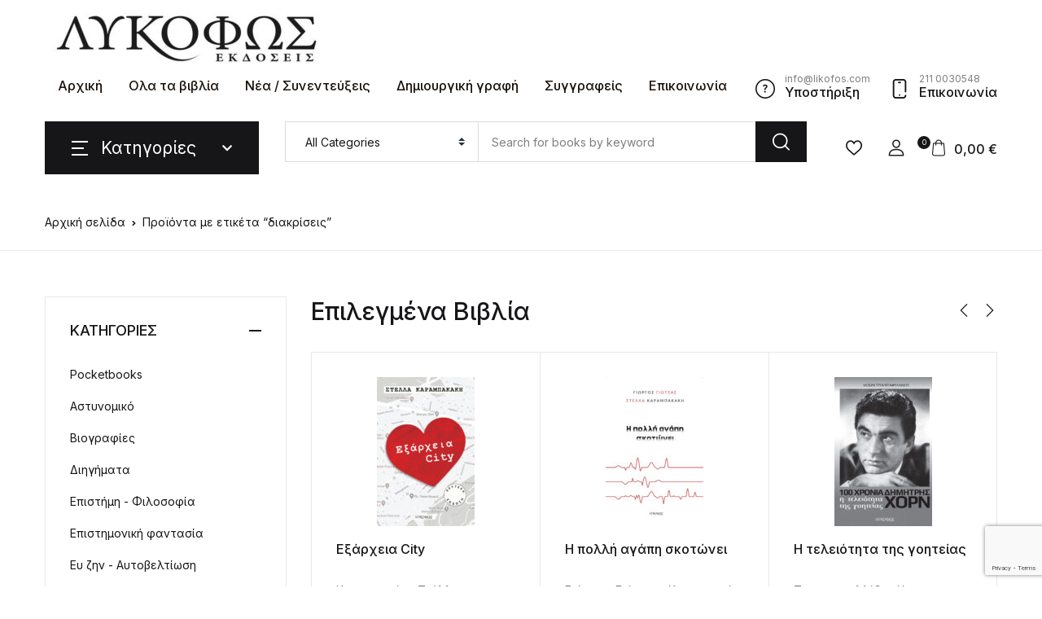

--- FILE ---
content_type: text/html; charset=UTF-8
request_url: https://likofos.gr/product-tag/diakriseis/
body_size: 33493
content:
<!doctype html>
<html lang="el">
<head>
<meta charset="UTF-8">
<meta name="viewport" content="width=device-width, initial-scale=1, maximum-scale=2.0">
<link rel="profile" href="https://gmpg.org/xfn/11">

				<script>document.documentElement.className = document.documentElement.className + ' yes-js js_active js'</script>
			<meta name='robots' content='index, follow, max-image-preview:large, max-snippet:-1, max-video-preview:-1' />

	<!-- This site is optimized with the Yoast SEO plugin v23.8 - https://yoast.com/wordpress/plugins/seo/ -->
	<title>διακρίσεις Αρχεία - Εκδόσεις Λυκόφως</title>
	<link rel="canonical" href="https://likofos.gr/product-tag/diakriseis/" />
	<meta property="og:locale" content="el_GR" />
	<meta property="og:type" content="article" />
	<meta property="og:title" content="διακρίσεις Αρχεία - Εκδόσεις Λυκόφως" />
	<meta property="og:url" content="https://likofos.gr/product-tag/diakriseis/" />
	<meta property="og:site_name" content="Εκδόσεις Λυκόφως" />
	<meta name="twitter:card" content="summary_large_image" />
	<script type="application/ld+json" class="yoast-schema-graph">{"@context":"https://schema.org","@graph":[{"@type":"CollectionPage","@id":"https://likofos.gr/product-tag/diakriseis/","url":"https://likofos.gr/product-tag/diakriseis/","name":"διακρίσεις Αρχεία - Εκδόσεις Λυκόφως","isPartOf":{"@id":"https://likofos.gr/#website"},"primaryImageOfPage":{"@id":"https://likofos.gr/product-tag/diakriseis/#primaryimage"},"image":{"@id":"https://likofos.gr/product-tag/diakriseis/#primaryimage"},"thumbnailUrl":"https://likofos.gr/wp-content/uploads/2024/02/AYRIO-THA-STEILW-LOYLOYDIA-EXO.jpg","breadcrumb":{"@id":"https://likofos.gr/product-tag/diakriseis/#breadcrumb"},"inLanguage":"el"},{"@type":"ImageObject","inLanguage":"el","@id":"https://likofos.gr/product-tag/diakriseis/#primaryimage","url":"https://likofos.gr/wp-content/uploads/2024/02/AYRIO-THA-STEILW-LOYLOYDIA-EXO.jpg","contentUrl":"https://likofos.gr/wp-content/uploads/2024/02/AYRIO-THA-STEILW-LOYLOYDIA-EXO.jpg","width":516,"height":746},{"@type":"BreadcrumbList","@id":"https://likofos.gr/product-tag/diakriseis/#breadcrumb","itemListElement":[{"@type":"ListItem","position":1,"name":"Αρχική","item":"https://likofos.gr/"},{"@type":"ListItem","position":2,"name":"διακρίσεις"}]},{"@type":"WebSite","@id":"https://likofos.gr/#website","url":"https://likofos.gr/","name":"Εκδόσεις Λυκόφως","description":"","publisher":{"@id":"https://likofos.gr/#organization"},"potentialAction":[{"@type":"SearchAction","target":{"@type":"EntryPoint","urlTemplate":"https://likofos.gr/?s={search_term_string}"},"query-input":{"@type":"PropertyValueSpecification","valueRequired":true,"valueName":"search_term_string"}}],"inLanguage":"el"},{"@type":"Organization","@id":"https://likofos.gr/#organization","name":"Εκδόσεις Λυκόφως","url":"https://likofos.gr/","logo":{"@type":"ImageObject","inLanguage":"el","@id":"https://likofos.gr/#/schema/logo/image/","url":"https://likofos.gr/wp-content/uploads/2024/02/cropped-cropped-LIKOFOS_LOGO_1-e1707997001266.jpg","contentUrl":"https://likofos.gr/wp-content/uploads/2024/02/cropped-cropped-LIKOFOS_LOGO_1-e1707997001266.jpg","width":350,"height":61,"caption":"Εκδόσεις Λυκόφως"},"image":{"@id":"https://likofos.gr/#/schema/logo/image/"}}]}</script>
	<!-- / Yoast SEO plugin. -->


<link rel='dns-prefetch' href='//fonts.googleapis.com' />
<link rel='dns-prefetch' href='//www.googletagmanager.com' />
<link rel="alternate" type="application/rss+xml" title="Ροή RSS &raquo; Εκδόσεις Λυκόφως" href="https://likofos.gr/feed/" />
<link rel="alternate" type="application/rss+xml" title="Ροή Σχολίων &raquo; Εκδόσεις Λυκόφως" href="https://likofos.gr/comments/feed/" />
<link rel="alternate" type="application/rss+xml" title="Ροή για Εκδόσεις Λυκόφως &raquo; διακρίσεις Ετικέτα" href="https://likofos.gr/product-tag/diakriseis/feed/" />
<style id='wp-img-auto-sizes-contain-inline-css'>
img:is([sizes=auto i],[sizes^="auto," i]){contain-intrinsic-size:3000px 1500px}
/*# sourceURL=wp-img-auto-sizes-contain-inline-css */
</style>
<style id='wp-emoji-styles-inline-css'>

	img.wp-smiley, img.emoji {
		display: inline !important;
		border: none !important;
		box-shadow: none !important;
		height: 1em !important;
		width: 1em !important;
		margin: 0 0.07em !important;
		vertical-align: -0.1em !important;
		background: none !important;
		padding: 0 !important;
	}
/*# sourceURL=wp-emoji-styles-inline-css */
</style>
<link rel='stylesheet' id='wp-block-library-css' href='https://likofos.gr/wp-includes/css/dist/block-library/style.min.css?ver=6.9' media='all' />
<link rel='stylesheet' id='wc-blocks-style-css' href='https://likofos.gr/wp-content/plugins/woocommerce/assets/client/blocks/wc-blocks.css?ver=wc-9.4.1' media='all' />
<link rel='stylesheet' id='jquery-selectBox-css' href='https://likofos.gr/wp-content/plugins/yith-woocommerce-wishlist/assets/css/jquery.selectBox.css?ver=1.2.0' media='all' />
<link rel='stylesheet' id='woocommerce_prettyPhoto_css-css' href='//likofos.gr/wp-content/plugins/woocommerce/assets/css/prettyPhoto.css?ver=3.1.6' media='all' />
<link rel='stylesheet' id='yith-wcwl-main-css' href='https://likofos.gr/wp-content/plugins/yith-woocommerce-wishlist/assets/css/style.css?ver=4.0.1' media='all' />
<style id='yith-wcwl-main-inline-css'>
 :root { --rounded-corners-radius: 16px; --add-to-cart-rounded-corners-radius: 16px; --color-headers-background: #F4F4F4; --feedback-duration: 3s } 
 :root { --rounded-corners-radius: 16px; --add-to-cart-rounded-corners-radius: 16px; --color-headers-background: #F4F4F4; --feedback-duration: 3s } 
 :root { --rounded-corners-radius: 16px; --add-to-cart-rounded-corners-radius: 16px; --color-headers-background: #F4F4F4; --feedback-duration: 3s } 
/*# sourceURL=yith-wcwl-main-inline-css */
</style>
<style id='global-styles-inline-css'>
:root{--wp--preset--aspect-ratio--square: 1;--wp--preset--aspect-ratio--4-3: 4/3;--wp--preset--aspect-ratio--3-4: 3/4;--wp--preset--aspect-ratio--3-2: 3/2;--wp--preset--aspect-ratio--2-3: 2/3;--wp--preset--aspect-ratio--16-9: 16/9;--wp--preset--aspect-ratio--9-16: 9/16;--wp--preset--color--black: #000000;--wp--preset--color--cyan-bluish-gray: #abb8c3;--wp--preset--color--white: #ffffff;--wp--preset--color--pale-pink: #f78da7;--wp--preset--color--vivid-red: #cf2e2e;--wp--preset--color--luminous-vivid-orange: #ff6900;--wp--preset--color--luminous-vivid-amber: #fcb900;--wp--preset--color--light-green-cyan: #7bdcb5;--wp--preset--color--vivid-green-cyan: #00d084;--wp--preset--color--pale-cyan-blue: #8ed1fc;--wp--preset--color--vivid-cyan-blue: #0693e3;--wp--preset--color--vivid-purple: #9b51e0;--wp--preset--color--primary: #f75454;--wp--preset--color--secondary: #161619;--wp--preset--color--primary-green: #88cf00;--wp--preset--color--primary-yellow: #fced70;--wp--preset--color--info: #17a2b8;--wp--preset--color--yellow-darker: #ffbd00;--wp--preset--color--bg-gray-200: #fff6f6;--wp--preset--color--primary-home-v-3: #041e42;--wp--preset--color--primary-indigo: #a200fc;--wp--preset--color--bg-white: #ffffff;--wp--preset--color--tangerine: #f79400;--wp--preset--color--tangerine-light: #faf4eb;--wp--preset--color--chili: #f01000;--wp--preset--color--chili-light: #f4e6e5;--wp--preset--color--carolina: #00cdef;--wp--preset--color--carolina-light: #e6f2f4;--wp--preset--color--punch: #ff8e8e;--wp--preset--color--bg-dark-1: #2d3942;--wp--preset--gradient--vivid-cyan-blue-to-vivid-purple: linear-gradient(135deg,rgb(6,147,227) 0%,rgb(155,81,224) 100%);--wp--preset--gradient--light-green-cyan-to-vivid-green-cyan: linear-gradient(135deg,rgb(122,220,180) 0%,rgb(0,208,130) 100%);--wp--preset--gradient--luminous-vivid-amber-to-luminous-vivid-orange: linear-gradient(135deg,rgb(252,185,0) 0%,rgb(255,105,0) 100%);--wp--preset--gradient--luminous-vivid-orange-to-vivid-red: linear-gradient(135deg,rgb(255,105,0) 0%,rgb(207,46,46) 100%);--wp--preset--gradient--very-light-gray-to-cyan-bluish-gray: linear-gradient(135deg,rgb(238,238,238) 0%,rgb(169,184,195) 100%);--wp--preset--gradient--cool-to-warm-spectrum: linear-gradient(135deg,rgb(74,234,220) 0%,rgb(151,120,209) 20%,rgb(207,42,186) 40%,rgb(238,44,130) 60%,rgb(251,105,98) 80%,rgb(254,248,76) 100%);--wp--preset--gradient--blush-light-purple: linear-gradient(135deg,rgb(255,206,236) 0%,rgb(152,150,240) 100%);--wp--preset--gradient--blush-bordeaux: linear-gradient(135deg,rgb(254,205,165) 0%,rgb(254,45,45) 50%,rgb(107,0,62) 100%);--wp--preset--gradient--luminous-dusk: linear-gradient(135deg,rgb(255,203,112) 0%,rgb(199,81,192) 50%,rgb(65,88,208) 100%);--wp--preset--gradient--pale-ocean: linear-gradient(135deg,rgb(255,245,203) 0%,rgb(182,227,212) 50%,rgb(51,167,181) 100%);--wp--preset--gradient--electric-grass: linear-gradient(135deg,rgb(202,248,128) 0%,rgb(113,206,126) 100%);--wp--preset--gradient--midnight: linear-gradient(135deg,rgb(2,3,129) 0%,rgb(40,116,252) 100%);--wp--preset--font-size--small: 13px;--wp--preset--font-size--medium: 20px;--wp--preset--font-size--large: 36px;--wp--preset--font-size--x-large: 42px;--wp--preset--font-family--inter: "Inter", sans-serif;--wp--preset--font-family--cardo: Cardo;--wp--preset--spacing--20: 0.44rem;--wp--preset--spacing--30: 0.67rem;--wp--preset--spacing--40: 1rem;--wp--preset--spacing--50: 1.5rem;--wp--preset--spacing--60: 2.25rem;--wp--preset--spacing--70: 3.38rem;--wp--preset--spacing--80: 5.06rem;--wp--preset--shadow--natural: 6px 6px 9px rgba(0, 0, 0, 0.2);--wp--preset--shadow--deep: 12px 12px 50px rgba(0, 0, 0, 0.4);--wp--preset--shadow--sharp: 6px 6px 0px rgba(0, 0, 0, 0.2);--wp--preset--shadow--outlined: 6px 6px 0px -3px rgb(255, 255, 255), 6px 6px rgb(0, 0, 0);--wp--preset--shadow--crisp: 6px 6px 0px rgb(0, 0, 0);}:where(.is-layout-flex){gap: 0.5em;}:where(.is-layout-grid){gap: 0.5em;}body .is-layout-flex{display: flex;}.is-layout-flex{flex-wrap: wrap;align-items: center;}.is-layout-flex > :is(*, div){margin: 0;}body .is-layout-grid{display: grid;}.is-layout-grid > :is(*, div){margin: 0;}:where(.wp-block-columns.is-layout-flex){gap: 2em;}:where(.wp-block-columns.is-layout-grid){gap: 2em;}:where(.wp-block-post-template.is-layout-flex){gap: 1.25em;}:where(.wp-block-post-template.is-layout-grid){gap: 1.25em;}.has-black-color{color: var(--wp--preset--color--black) !important;}.has-cyan-bluish-gray-color{color: var(--wp--preset--color--cyan-bluish-gray) !important;}.has-white-color{color: var(--wp--preset--color--white) !important;}.has-pale-pink-color{color: var(--wp--preset--color--pale-pink) !important;}.has-vivid-red-color{color: var(--wp--preset--color--vivid-red) !important;}.has-luminous-vivid-orange-color{color: var(--wp--preset--color--luminous-vivid-orange) !important;}.has-luminous-vivid-amber-color{color: var(--wp--preset--color--luminous-vivid-amber) !important;}.has-light-green-cyan-color{color: var(--wp--preset--color--light-green-cyan) !important;}.has-vivid-green-cyan-color{color: var(--wp--preset--color--vivid-green-cyan) !important;}.has-pale-cyan-blue-color{color: var(--wp--preset--color--pale-cyan-blue) !important;}.has-vivid-cyan-blue-color{color: var(--wp--preset--color--vivid-cyan-blue) !important;}.has-vivid-purple-color{color: var(--wp--preset--color--vivid-purple) !important;}.has-black-background-color{background-color: var(--wp--preset--color--black) !important;}.has-cyan-bluish-gray-background-color{background-color: var(--wp--preset--color--cyan-bluish-gray) !important;}.has-white-background-color{background-color: var(--wp--preset--color--white) !important;}.has-pale-pink-background-color{background-color: var(--wp--preset--color--pale-pink) !important;}.has-vivid-red-background-color{background-color: var(--wp--preset--color--vivid-red) !important;}.has-luminous-vivid-orange-background-color{background-color: var(--wp--preset--color--luminous-vivid-orange) !important;}.has-luminous-vivid-amber-background-color{background-color: var(--wp--preset--color--luminous-vivid-amber) !important;}.has-light-green-cyan-background-color{background-color: var(--wp--preset--color--light-green-cyan) !important;}.has-vivid-green-cyan-background-color{background-color: var(--wp--preset--color--vivid-green-cyan) !important;}.has-pale-cyan-blue-background-color{background-color: var(--wp--preset--color--pale-cyan-blue) !important;}.has-vivid-cyan-blue-background-color{background-color: var(--wp--preset--color--vivid-cyan-blue) !important;}.has-vivid-purple-background-color{background-color: var(--wp--preset--color--vivid-purple) !important;}.has-black-border-color{border-color: var(--wp--preset--color--black) !important;}.has-cyan-bluish-gray-border-color{border-color: var(--wp--preset--color--cyan-bluish-gray) !important;}.has-white-border-color{border-color: var(--wp--preset--color--white) !important;}.has-pale-pink-border-color{border-color: var(--wp--preset--color--pale-pink) !important;}.has-vivid-red-border-color{border-color: var(--wp--preset--color--vivid-red) !important;}.has-luminous-vivid-orange-border-color{border-color: var(--wp--preset--color--luminous-vivid-orange) !important;}.has-luminous-vivid-amber-border-color{border-color: var(--wp--preset--color--luminous-vivid-amber) !important;}.has-light-green-cyan-border-color{border-color: var(--wp--preset--color--light-green-cyan) !important;}.has-vivid-green-cyan-border-color{border-color: var(--wp--preset--color--vivid-green-cyan) !important;}.has-pale-cyan-blue-border-color{border-color: var(--wp--preset--color--pale-cyan-blue) !important;}.has-vivid-cyan-blue-border-color{border-color: var(--wp--preset--color--vivid-cyan-blue) !important;}.has-vivid-purple-border-color{border-color: var(--wp--preset--color--vivid-purple) !important;}.has-vivid-cyan-blue-to-vivid-purple-gradient-background{background: var(--wp--preset--gradient--vivid-cyan-blue-to-vivid-purple) !important;}.has-light-green-cyan-to-vivid-green-cyan-gradient-background{background: var(--wp--preset--gradient--light-green-cyan-to-vivid-green-cyan) !important;}.has-luminous-vivid-amber-to-luminous-vivid-orange-gradient-background{background: var(--wp--preset--gradient--luminous-vivid-amber-to-luminous-vivid-orange) !important;}.has-luminous-vivid-orange-to-vivid-red-gradient-background{background: var(--wp--preset--gradient--luminous-vivid-orange-to-vivid-red) !important;}.has-very-light-gray-to-cyan-bluish-gray-gradient-background{background: var(--wp--preset--gradient--very-light-gray-to-cyan-bluish-gray) !important;}.has-cool-to-warm-spectrum-gradient-background{background: var(--wp--preset--gradient--cool-to-warm-spectrum) !important;}.has-blush-light-purple-gradient-background{background: var(--wp--preset--gradient--blush-light-purple) !important;}.has-blush-bordeaux-gradient-background{background: var(--wp--preset--gradient--blush-bordeaux) !important;}.has-luminous-dusk-gradient-background{background: var(--wp--preset--gradient--luminous-dusk) !important;}.has-pale-ocean-gradient-background{background: var(--wp--preset--gradient--pale-ocean) !important;}.has-electric-grass-gradient-background{background: var(--wp--preset--gradient--electric-grass) !important;}.has-midnight-gradient-background{background: var(--wp--preset--gradient--midnight) !important;}.has-small-font-size{font-size: var(--wp--preset--font-size--small) !important;}.has-medium-font-size{font-size: var(--wp--preset--font-size--medium) !important;}.has-large-font-size{font-size: var(--wp--preset--font-size--large) !important;}.has-x-large-font-size{font-size: var(--wp--preset--font-size--x-large) !important;}
/*# sourceURL=global-styles-inline-css */
</style>

<style id='classic-theme-styles-inline-css'>
/*! This file is auto-generated */
.wp-block-button__link{color:#fff;background-color:#32373c;border-radius:9999px;box-shadow:none;text-decoration:none;padding:calc(.667em + 2px) calc(1.333em + 2px);font-size:1.125em}.wp-block-file__button{background:#32373c;color:#fff;text-decoration:none}
/*# sourceURL=/wp-includes/css/classic-themes.min.css */
</style>
<link rel='stylesheet' id='bwgb-style-css-css' href='https://likofos.gr/wp-content/plugins/bookwormgb/dist/frontend_blocks.css?ver=1.2.14' media='all' />
<style id='bwgb-style-css-inline-css'>
:root {
			--content-width: 980px;
		}
/*# sourceURL=bwgb-style-css-inline-css */
</style>
<link rel='stylesheet' id='contact-form-7-css' href='https://likofos.gr/wp-content/plugins/contact-form-7/includes/css/styles.css?ver=6.0' media='all' />
<link rel='stylesheet' id='mas-wc-brands-style-css' href='https://likofos.gr/wp-content/plugins/mas-woocommerce-brands/assets/css/style.css?ver=1.0.9' media='all' />
<link rel='stylesheet' id='wpmenucart-icons-css' href='https://likofos.gr/wp-content/plugins/woocommerce-menu-bar-cart/assets/css/wpmenucart-icons.min.css?ver=2.14.10' media='all' />
<style id='wpmenucart-icons-inline-css'>
@font-face{font-family:WPMenuCart;src:url(https://likofos.gr/wp-content/plugins/woocommerce-menu-bar-cart/assets/fonts/WPMenuCart.eot);src:url(https://likofos.gr/wp-content/plugins/woocommerce-menu-bar-cart/assets/fonts/WPMenuCart.eot?#iefix) format('embedded-opentype'),url(https://likofos.gr/wp-content/plugins/woocommerce-menu-bar-cart/assets/fonts/WPMenuCart.woff2) format('woff2'),url(https://likofos.gr/wp-content/plugins/woocommerce-menu-bar-cart/assets/fonts/WPMenuCart.woff) format('woff'),url(https://likofos.gr/wp-content/plugins/woocommerce-menu-bar-cart/assets/fonts/WPMenuCart.ttf) format('truetype'),url(https://likofos.gr/wp-content/plugins/woocommerce-menu-bar-cart/assets/fonts/WPMenuCart.svg#WPMenuCart) format('svg');font-weight:400;font-style:normal;font-display:swap}
/*# sourceURL=wpmenucart-icons-inline-css */
</style>
<link rel='stylesheet' id='wpmenucart-css' href='https://likofos.gr/wp-content/plugins/woocommerce-menu-bar-cart/assets/css/wpmenucart-main.min.css?ver=2.14.10' media='all' />
<style id='wpmenucart-inline-css'>
.et-cart-info { display:none !important; } .site-header-cart { display:none !important; }
/*# sourceURL=wpmenucart-inline-css */
</style>
<style id='woocommerce-inline-inline-css'>
.woocommerce form .form-row .required { visibility: visible; }
/*# sourceURL=woocommerce-inline-inline-css */
</style>
<link rel='stylesheet' id='wpsl-styles-css' href='https://likofos.gr/wp-content/plugins/wp-store-locator/css/styles.min.css?ver=2.2.241' media='all' />
<link rel='stylesheet' id='jquery-colorbox-css' href='https://likofos.gr/wp-content/plugins/yith-woocommerce-compare/assets/css/colorbox.css?ver=1.4.21' media='all' />
<link rel='stylesheet' id='fontawesome-css' href='https://likofos.gr/wp-content/themes/bookworm/assets/vendor/font-awesome/css/fontawesome-all.min.css?ver=1.2.14' media='all' />
<link rel='stylesheet' id='flaticon-css' href='https://likofos.gr/wp-content/themes/bookworm/assets/vendor/flaticon/font/flaticon.css?ver=1.2.14' media='all' />
<link rel='stylesheet' id='animate-css' href='https://likofos.gr/wp-content/themes/bookworm/assets/vendor/animate.css/animate.css?ver=1.2.14' media='all' />
<link rel='stylesheet' id='bootstrap-select-css' href='https://likofos.gr/wp-content/themes/bookworm/assets/vendor/bootstrap-select/dist/css/bootstrap-select.min.css?ver=1.2.14' media='all' />
<link rel='stylesheet' id='slick-css' href='https://likofos.gr/wp-content/themes/bookworm/assets/vendor/slick-carousel/slick/slick.css?ver=1.2.14' media='all' />
<link rel='stylesheet' id='m-custom-scrollbar-css' href='https://likofos.gr/wp-content/themes/bookworm/assets/vendor/malihu-custom-scrollbar-plugin/jquery.mCustomScrollbar.css?ver=1.2.14' media='all' />
<link rel='stylesheet' id='fancybox-css' href='https://likofos.gr/wp-content/themes/bookworm/assets/vendor/fancybox/jquery.fancybox.css?ver=1.2.14' media='all' />
<link rel='stylesheet' id='cubeportfolio-css' href='https://likofos.gr/wp-content/themes/bookworm/assets/vendor/cubeportfolio/css/cubeportfolio.min.css?ver=1.2.14' media='all' />
<link rel='stylesheet' id='bookworm-icons-css' href='https://likofos.gr/wp-content/themes/bookworm/assets/css/bookworm-icons.css?ver=1.2.14' media='screen' />
<link rel='stylesheet' id='bookworm-style-css' href='https://likofos.gr/wp-content/themes/bookworm/style.css?ver=1.2.14' media='all' />
<link rel='stylesheet' id='bookworm-color-css' href='https://likofos.gr/wp-content/themes/bookworm/assets/css/colors/red.css?ver=1.2.14' media='all' />
<link rel='stylesheet' id='bookworm-fonts-css' href='https://fonts.googleapis.com/css2?family=Inter%3Awght%40400%3B500%3B700&#038;display=swap&#038;ver=1.2.14' media='all' />
<link rel='stylesheet' id='bookworm-child-style-css' href='https://likofos.gr/wp-content/themes/bookworm-child/style.css?ver=1.2.6' media='all' />
<script src="https://likofos.gr/wp-includes/js/jquery/jquery.min.js?ver=3.7.1" id="jquery-core-js"></script>
<script src="https://likofos.gr/wp-includes/js/jquery/jquery-migrate.min.js?ver=3.4.1" id="jquery-migrate-js"></script>
<script src="https://likofos.gr/wp-includes/js/dist/vendor/react.min.js?ver=18.3.1.1" id="react-js"></script>
<script src="https://likofos.gr/wp-includes/js/dist/vendor/react-dom.min.js?ver=18.3.1.1" id="react-dom-js"></script>
<script src="https://likofos.gr/wp-includes/js/dist/escape-html.min.js?ver=6561a406d2d232a6fbd2" id="wp-escape-html-js"></script>
<script src="https://likofos.gr/wp-includes/js/dist/element.min.js?ver=6a582b0c827fa25df3dd" id="wp-element-js"></script>
<script src="https://likofos.gr/wp-content/themes/bookworm/assets/vendor/slick-carousel/slick/slick.min.js?ver=1.2.14" id="slick-js"></script>
<script src="https://likofos.gr/wp-content/themes/bookworm/assets/vendor/popper.js/dist/umd/popper.min.js?ver=1.2.14" id="popper-js"></script>
<script src="https://likofos.gr/wp-content/themes/bookworm/assets/vendor/bootstrap/bootstrap.min.js?ver=1.2.14" id="bootstrap-js"></script>
<script src="https://likofos.gr/wp-content/themes/bookworm/assets/js/hs.core.js?ver=1.2.14" id="hs-core-js"></script>
<script src="https://likofos.gr/wp-content/themes/bookworm/assets/js/components/hs.slick-carousel.js?ver=1.2.14" id="hs-slick-carousel-js"></script>
<script src="https://likofos.gr/wp-content/themes/bookworm/assets/vendor/jquery.countdown.min.js?ver=1.2.14" id="jquery-countdown-js"></script>
<script src="https://likofos.gr/wp-content/themes/bookworm/assets/js/components/hs.countdown.js?ver=1.2.14" id="hs-countdown-js"></script>
<script src="https://likofos.gr/wp-includes/js/dist/vendor/lodash.min.js?ver=4.17.21" id="lodash-js"></script>
<script id="lodash-js-after">
window.lodash = _.noConflict();
//# sourceURL=lodash-js-after
</script>
<script id="bwgb-block-frontend-js-js-extra">
var bookwormgb = {"ajaxUrl":"https://likofos.gr/wp-admin/admin-ajax.php","srcUrl":"https://likofos.gr/wp-content/plugins/bookwormgb","contentWidth":"980","i18n":"bookwormgb","disabledBlocks":[],"nonce":"80fe9c241d","devMode":"","cdnUrl":"https://d3gt1urn7320t9.cloudfront.net","wpRegisteredSidebars":"{\"cs-1\":{\"name\":\"Footer Contact Widget\",\"id\":\"cs-1\",\"description\":\"Widgets added here will appear in footer with contact details\",\"class\":\"\",\"before_widget\":\"\",\"after_widget\":\"\",\"before_title\":\"\",\"after_title\":\"\",\"before_sidebar\":\"\",\"after_sidebar\":\"\",\"show_in_rest\":false,\"cs-key\":0},\"cs-2\":{\"name\":\"Footer Contact Widget 12\",\"id\":\"cs-2\",\"description\":\"\",\"class\":\"\",\"before_widget\":\"\",\"after_widget\":\"\",\"before_title\":\"\",\"after_title\":\"\",\"before_sidebar\":\"\",\"after_sidebar\":\"\",\"show_in_rest\":false,\"cs-key\":1},\"cs-3\":{\"name\":\"Footer v13 Column 1\",\"id\":\"cs-3\",\"description\":\"\",\"class\":\"\",\"before_widget\":\"\",\"after_widget\":\"\",\"before_title\":\"\",\"after_title\":\"\",\"before_sidebar\":\"\",\"after_sidebar\":\"\",\"show_in_rest\":false,\"cs-key\":2},\"cs-4\":{\"name\":\"Footer v13 Column 2\",\"id\":\"cs-4\",\"description\":\"\",\"class\":\"\",\"before_widget\":\"\",\"after_widget\":\"\",\"before_title\":\"\",\"after_title\":\"\",\"before_sidebar\":\"\",\"after_sidebar\":\"\",\"show_in_rest\":false,\"cs-key\":3},\"cs-5\":{\"name\":\"Footer v13 Column 3\",\"id\":\"cs-5\",\"description\":\"\",\"class\":\"\",\"before_widget\":\"\",\"after_widget\":\"\",\"before_title\":\"\",\"after_title\":\"\",\"before_sidebar\":\"\",\"after_sidebar\":\"\",\"show_in_rest\":false,\"cs-key\":4},\"cs-6\":{\"name\":\"Footer v13 Column 4\",\"id\":\"cs-6\",\"description\":\"\",\"class\":\"\",\"before_widget\":\"\",\"after_widget\":\"\",\"before_title\":\"\",\"after_title\":\"\",\"before_sidebar\":\"\",\"after_sidebar\":\"\",\"show_in_rest\":false,\"cs-key\":5},\"cs-7\":{\"name\":\"Footer v4 Column 4\",\"id\":\"cs-7\",\"description\":\"\",\"class\":\"\",\"before_widget\":\"\",\"after_widget\":\"\",\"before_title\":\"\",\"after_title\":\"\",\"before_sidebar\":\"\",\"after_sidebar\":\"\",\"show_in_rest\":false,\"cs-key\":6},\"cs-8\":{\"name\":\"Footer v8 Column 1\",\"id\":\"cs-8\",\"description\":\"\",\"class\":\"\",\"before_widget\":\"\",\"after_widget\":\"\",\"before_title\":\"\",\"after_title\":\"\",\"before_sidebar\":\"\",\"after_sidebar\":\"\",\"show_in_rest\":false,\"cs-key\":7},\"cs-9\":{\"name\":\"Footer v8 Column 2\",\"id\":\"cs-9\",\"description\":\"\",\"class\":\"\",\"before_widget\":\"\",\"after_widget\":\"\",\"before_title\":\"\",\"after_title\":\"\",\"before_sidebar\":\"\",\"after_sidebar\":\"\",\"show_in_rest\":false,\"cs-key\":8},\"cs-10\":{\"name\":\"Footer v8 Column 3\",\"id\":\"cs-10\",\"description\":\"\",\"class\":\"\",\"before_widget\":\"\",\"after_widget\":\"\",\"before_title\":\"\",\"after_title\":\"\",\"before_sidebar\":\"\",\"after_sidebar\":\"\",\"show_in_rest\":false,\"cs-key\":9},\"cs-11\":{\"name\":\"Footer v8 Column 4\",\"id\":\"cs-11\",\"description\":\"\",\"class\":\"\",\"before_widget\":\"\",\"after_widget\":\"\",\"before_title\":\"\",\"after_title\":\"\",\"before_sidebar\":\"\",\"after_sidebar\":\"\",\"show_in_rest\":false,\"cs-key\":10},\"sidebar-shop\":{\"name\":\"Shop Sidebar\",\"id\":\"sidebar-shop\",\"description\":\"\",\"class\":\"\",\"before_widget\":\"\u003Cdiv id=\\\"%1$s\\\" class=\\\"widget border p-4d875 %2$s\\\"\u003E\",\"after_widget\":\"\u003C\\/div\u003E\",\"before_title\":\"\u003Cdiv class=\\\"widget-head\\\"\u003E\u003Ch3 class=\\\"widget-title font-weight-medium font-size-3 mb-4\\\"\u003E\",\"after_title\":\"\u003C\\/h3\u003E\u003C\\/div\u003E\",\"before_sidebar\":\"\",\"after_sidebar\":\"\",\"show_in_rest\":false},\"sidebar-single\":{\"name\":\"Single Sidebar\",\"id\":\"sidebar-single\",\"description\":\"\",\"class\":\"\",\"before_widget\":\"\u003Cdiv id=\\\"%1$s\\\" class=\\\"widget p-4d875 border mb-5 %2$s\\\"\u003E\",\"after_widget\":\"\u003C\\/div\u003E\",\"before_title\":\"\u003Ch3 class=\\\"widget-title font-weight-medium font-size-3\\\"\u003E\",\"after_title\":\"\u003C\\/h3\u003E\",\"before_sidebar\":\"\",\"after_sidebar\":\"\",\"show_in_rest\":false},\"blog-sidebar\":{\"name\":\"Blog Sidebar\",\"id\":\"blog-sidebar\",\"description\":\"\",\"class\":\"\",\"before_widget\":\"\u003Cdiv id=\\\"%1$s\\\" class=\\\"widget border p-4d875 %2$s\\\"\u003E\",\"after_widget\":\"\u003C\\/div\u003E\",\"before_title\":\"\u003Cdiv class=\\\"widget-head\\\"\u003E\u003Ch3 class=\\\"widget-title font-weight-medium font-size-3 mb-4\\\"\u003E\",\"after_title\":\"\u003C\\/h3\u003E\u003C\\/div\u003E\",\"before_sidebar\":\"\",\"after_sidebar\":\"\",\"show_in_rest\":false},\"footer-1\":{\"name\":\"Footer Column 1\",\"id\":\"footer-1\",\"description\":\"Widgets added here will appear in column 1 of the footer.\",\"class\":\"\",\"before_widget\":\"\u003Cdiv id=\\\"%1$s\\\" class=\\\"widget %2$s mb-6 mb-lg-8\\\"\u003E\",\"after_widget\":\"\u003C\\/div\u003E\",\"before_title\":\"\u003Ch4 class=\\\"widget-title font-size-3 font-weight-medium mb-2 mb-xl-5 pb-xl-1\\\"\u003E\",\"after_title\":\"\u003C\\/h4\u003E\",\"before_sidebar\":\"\",\"after_sidebar\":\"\",\"show_in_rest\":false},\"footer-2\":{\"name\":\"Footer Column 2\",\"id\":\"footer-2\",\"description\":\"Widgets added here will appear in column 2 of the footer.\",\"class\":\"\",\"before_widget\":\"\u003Cdiv id=\\\"%1$s\\\" class=\\\"widget %2$s mb-6 mb-lg-8\\\"\u003E\",\"after_widget\":\"\u003C\\/div\u003E\",\"before_title\":\"\u003Ch4 class=\\\"widget-title font-size-3 font-weight-medium mb-2 mb-xl-5 pb-xl-1\\\"\u003E\",\"after_title\":\"\u003C\\/h4\u003E\",\"before_sidebar\":\"\",\"after_sidebar\":\"\",\"show_in_rest\":false},\"footer-3\":{\"name\":\"Footer Column 3\",\"id\":\"footer-3\",\"description\":\"Widgets added here will appear in column 3 of the footer.\",\"class\":\"\",\"before_widget\":\"\u003Cdiv id=\\\"%1$s\\\" class=\\\"widget %2$s mb-6 mb-lg-8\\\"\u003E\",\"after_widget\":\"\u003C\\/div\u003E\",\"before_title\":\"\u003Ch4 class=\\\"widget-title font-size-3 font-weight-medium mb-2 mb-xl-5 pb-xl-1\\\"\u003E\",\"after_title\":\"\u003C\\/h4\u003E\",\"before_sidebar\":\"\",\"after_sidebar\":\"\",\"show_in_rest\":false},\"footer-4\":{\"name\":\"Footer Column 4\",\"id\":\"footer-4\",\"description\":\"Widgets added here will appear in column 4 of the footer.\",\"class\":\"\",\"before_widget\":\"\u003Cdiv id=\\\"%1$s\\\" class=\\\"widget %2$s mb-6 mb-lg-8\\\"\u003E\",\"after_widget\":\"\u003C\\/div\u003E\",\"before_title\":\"\u003Ch4 class=\\\"widget-title font-size-3 font-weight-medium mb-2 mb-xl-5 pb-xl-1\\\"\u003E\",\"after_title\":\"\u003C\\/h4\u003E\",\"before_sidebar\":\"\",\"after_sidebar\":\"\",\"show_in_rest\":false},\"footer-5\":{\"name\":\"Footer Column 5\",\"id\":\"footer-5\",\"description\":\"Widgets added here will appear in column 5 of the footer. This widget area is available in Footer v2 only\",\"class\":\"\",\"before_widget\":\"\u003Cdiv id=\\\"%1$s\\\" class=\\\"widget %2$s mb-6 mb-lg-8\\\"\u003E\",\"after_widget\":\"\u003C\\/div\u003E\",\"before_title\":\"\u003Ch4 class=\\\"widget-title font-size-3 font-weight-medium mb-2 mb-xl-5 pb-xl-1\\\"\u003E\",\"after_title\":\"\u003C\\/h4\u003E\",\"before_sidebar\":\"\",\"after_sidebar\":\"\",\"show_in_rest\":false}}","locale":"el","paletteColor":[[{"name":"Primary","slug":"primary","color":"#f75454"},{"name":"Secondary","slug":"secondary","color":"#161619"},{"name":"Primary Green","slug":"primary-green","color":"#88cf00"},{"name":"Primary Yellow","slug":"primary-yellow","color":"#fced70"},{"name":"Info","slug":"info","color":"#17a2b8"},{"name":"Yellow Darker","slug":"yellow-darker","color":"#ffbd00"},{"name":"Bg Gray 200","slug":"bg-gray-200","color":"#fff6f6"},{"name":"Primary Home v3","slug":"primary-home-v3","color":"#041e42"},{"name":"Primary Indigo","slug":"primary-indigo","color":"#a200fc"},{"name":"White","slug":"bg-white","color":"#ffffff"},{"name":"Tangerine","slug":"tangerine","color":"#f79400"},{"name":"Tangerine Light","slug":"tangerine-light","color":"#faf4eb"},{"name":"Chili","slug":"chili","color":"#f01000"},{"name":"Chili Light","slug":"chili-light","color":"#f4e6e5"},{"name":"Carolina","slug":"carolina","color":"#00cdef"},{"name":"Carolina Light","slug":"carolina-light","color":"#e6f2f4"},{"name":"Punch","slug":"punch","color":"#ff8e8e"},{"name":"Bg Dark 1","slug":"bg-dark-1","color":"#2d3942"},{"name":"Pale Pink","slug":"pale-pink","color":"#f78da7"}]],"primaryColor":"#2091e1","isYithCompareActive":"1","isYithWcWlActive":"1","isWoocommerceActive":"1","isRTL":""};
//# sourceURL=bwgb-block-frontend-js-js-extra
</script>
<script src="https://likofos.gr/wp-content/plugins/bookwormgb/dist/frontend_blocks.js?ver=1.2.14" id="bwgb-block-frontend-js-js"></script>
<script src="https://likofos.gr/wp-content/plugins/woocommerce/assets/js/jquery-blockui/jquery.blockUI.min.js?ver=2.7.0-wc.9.4.1" id="jquery-blockui-js" defer data-wp-strategy="defer"></script>
<script id="wc-add-to-cart-js-extra">
var wc_add_to_cart_params = {"ajax_url":"/wp-admin/admin-ajax.php","wc_ajax_url":"/?wc-ajax=%%endpoint%%","i18n_view_cart":"\u039a\u03b1\u03bb\u03ac\u03b8\u03b9","cart_url":"https://likofos.gr/cart-2/","is_cart":"","cart_redirect_after_add":"no"};
//# sourceURL=wc-add-to-cart-js-extra
</script>
<script src="https://likofos.gr/wp-content/plugins/woocommerce/assets/js/frontend/add-to-cart.min.js?ver=9.4.1" id="wc-add-to-cart-js" defer data-wp-strategy="defer"></script>
<script src="https://likofos.gr/wp-content/plugins/woocommerce/assets/js/js-cookie/js.cookie.min.js?ver=2.1.4-wc.9.4.1" id="js-cookie-js" defer data-wp-strategy="defer"></script>
<script id="woocommerce-js-extra">
var woocommerce_params = {"ajax_url":"/wp-admin/admin-ajax.php","wc_ajax_url":"/?wc-ajax=%%endpoint%%"};
//# sourceURL=woocommerce-js-extra
</script>
<script src="https://likofos.gr/wp-content/plugins/woocommerce/assets/js/frontend/woocommerce.min.js?ver=9.4.1" id="woocommerce-js" defer data-wp-strategy="defer"></script>
<link rel="https://api.w.org/" href="https://likofos.gr/wp-json/" /><link rel="alternate" title="JSON" type="application/json" href="https://likofos.gr/wp-json/wp/v2/product_tag/416" /><link rel="EditURI" type="application/rsd+xml" title="RSD" href="https://likofos.gr/xmlrpc.php?rsd" />
<meta name="generator" content="WordPress 6.9" />
<meta name="generator" content="WooCommerce 9.4.1" />
<meta name="generator" content="Site Kit by Google 1.139.0" />	<noscript><style>.woocommerce-product-gallery{ opacity: 1 !important; }</style></noscript>
	<style class='wp-fonts-local'>
@font-face{font-family:Inter;font-style:normal;font-weight:300 900;font-display:fallback;src:url('https://likofos.gr/wp-content/plugins/woocommerce/assets/fonts/Inter-VariableFont_slnt,wght.woff2') format('woff2');font-stretch:normal;}
@font-face{font-family:Cardo;font-style:normal;font-weight:400;font-display:fallback;src:url('https://likofos.gr/wp-content/plugins/woocommerce/assets/fonts/cardo_normal_400.woff2') format('woff2');}
</style>
<link rel="icon" href="https://likofos.gr/wp-content/uploads/2024/04/favi-100x100.png" sizes="32x32" />
<link rel="icon" href="https://likofos.gr/wp-content/uploads/2024/04/favi.png" sizes="192x192" />
<link rel="apple-touch-icon" href="https://likofos.gr/wp-content/uploads/2024/04/favi.png" />
<meta name="msapplication-TileImage" content="https://likofos.gr/wp-content/uploads/2024/04/favi.png" />
		<style id="wp-custom-css">
			.bg-gray-200 {
    background-color: #f1f1f1;
}
.space-3, .space-top-3 {
    padding-top: 2rem !important
}
 .space-bottom-lg-3 {
    padding-bottom: 2rem !important;
}
footer {
	border-top: 1px solid;
}
.footer-top-row{
	align-items: center;
}
.btn {
	font-size: 1.3rem;
	padding: 0.4rem;
}
.widget_price_filter .price_slider_amount .button {
padding: 5px;
}
.bootstrap-select .dropdown-toggle .filter-option {
  font-size: 13px;
}
.author-portfolio img.brand-thumbnail {
    height: 200px;
}		</style>
		<style id="wpforms-css-vars-root">
				:root {
					--wpforms-field-border-radius: 3px;
--wpforms-field-border-style: solid;
--wpforms-field-border-size: 1px;
--wpforms-field-background-color: #ffffff;
--wpforms-field-border-color: rgba( 0, 0, 0, 0.25 );
--wpforms-field-border-color-spare: rgba( 0, 0, 0, 0.25 );
--wpforms-field-text-color: rgba( 0, 0, 0, 0.7 );
--wpforms-field-menu-color: #ffffff;
--wpforms-label-color: rgba( 0, 0, 0, 0.85 );
--wpforms-label-sublabel-color: rgba( 0, 0, 0, 0.55 );
--wpforms-label-error-color: #d63637;
--wpforms-button-border-radius: 3px;
--wpforms-button-border-style: none;
--wpforms-button-border-size: 1px;
--wpforms-button-background-color: #066aab;
--wpforms-button-border-color: #066aab;
--wpforms-button-text-color: #ffffff;
--wpforms-page-break-color: #066aab;
--wpforms-background-image: none;
--wpforms-background-position: center center;
--wpforms-background-repeat: no-repeat;
--wpforms-background-size: cover;
--wpforms-background-width: 100px;
--wpforms-background-height: 100px;
--wpforms-background-color: rgba( 0, 0, 0, 0 );
--wpforms-background-url: none;
--wpforms-container-padding: 0px;
--wpforms-container-border-style: none;
--wpforms-container-border-width: 1px;
--wpforms-container-border-color: #000000;
--wpforms-container-border-radius: 3px;
--wpforms-field-size-input-height: 43px;
--wpforms-field-size-input-spacing: 15px;
--wpforms-field-size-font-size: 16px;
--wpforms-field-size-line-height: 19px;
--wpforms-field-size-padding-h: 14px;
--wpforms-field-size-checkbox-size: 16px;
--wpforms-field-size-sublabel-spacing: 5px;
--wpforms-field-size-icon-size: 1;
--wpforms-label-size-font-size: 16px;
--wpforms-label-size-line-height: 19px;
--wpforms-label-size-sublabel-font-size: 14px;
--wpforms-label-size-sublabel-line-height: 17px;
--wpforms-button-size-font-size: 17px;
--wpforms-button-size-height: 41px;
--wpforms-button-size-padding-h: 15px;
--wpforms-button-size-margin-top: 10px;
--wpforms-container-shadow-size-box-shadow: none;

				}
			</style></head>

<body class="archive tax-product_tag term-diakriseis term-416 wp-custom-logo wp-theme-bookworm wp-child-theme-bookworm-child theme-bookworm woocommerce woocommerce-page woocommerce-no-js woocommerce-active left-sidebar">




<header id="site-header" class="site-header site-header__v4">
    <div class="masthead">
                        <div class="bg-white navbar-sticky">
                <div class="container py-3">
                    <div class="d-flex align-items-center position-relative flex-wrap">
                        <div class="site-branding pr-md-7 mx-auto mx-md-0">
            <a href="https://likofos.gr/" class="custom-logo-link" rel="home"><img width="350" height="61" src="https://likofos.gr/wp-content/uploads/2024/02/cropped-cropped-LIKOFOS_LOGO_1-e1707997001266.jpg" class="custom-logo" alt="Εκδόσεις Λυκόφως" decoding="async" /></a>        </div><div class="site-navigation mr-auto d-none d-xl-block">
            <ul id="menu-primary-menu" class="nav"><li  id="menu-item-169" class="menu-item menu-item-type-custom menu-item-object-custom menu-item-169 nav-item"><a title="Αρχική" href="#" class=" nav-link link-black-100 mx-3 px-0 py-3 font-weight-medium">Αρχική</a></li>
<li  id="menu-item-188" class="menu-item menu-item-type-post_type menu-item-object-page menu-item-188 nav-item"><a title="Ολα τα βιβλία" href="https://likofos.gr/shop/" class=" nav-link link-black-100 mx-3 px-0 py-3 font-weight-medium">Ολα τα βιβλία</a></li>
<li  id="menu-item-173" class="menu-item menu-item-type-post_type menu-item-object-page menu-item-173 nav-item"><a title="Νέα / Συνεντεύξεις" href="https://likofos.gr/blog/" class=" nav-link link-black-100 mx-3 px-0 py-3 font-weight-medium">Νέα / Συνεντεύξεις</a></li>
<li  id="menu-item-4046" class="menu-item menu-item-type-custom menu-item-object-custom menu-item-4046 nav-item"><a title="Δημιουργική γραφή" href="https://likofos.gr/prototypa-seminaria-syngrafis-me-ti-sfragida-ton-ekdoseon-lykofos/" class=" nav-link link-black-100 mx-3 px-0 py-3 font-weight-medium">Δημιουργική γραφή</a></li>
<li  id="menu-item-303" class="menu-item menu-item-type-post_type menu-item-object-page menu-item-303 nav-item"><a title="Συγγραφείς" href="https://likofos.gr/authors-list/" class=" nav-link link-black-100 mx-3 px-0 py-3 font-weight-medium">Συγγραφείς</a></li>
<li  id="menu-item-295" class="menu-item menu-item-type-post_type menu-item-object-page menu-item-295 nav-item"><a title="Επικοινωνία" href="https://likofos.gr/contact-us/" class=" nav-link link-black-100 mx-3 px-0 py-3 font-weight-medium">Επικοινωνία</a></li>
</ul>        </div><div class="d-none d-md-flex align-items-center mt-3 mt-md-0 ml-md-auto">                        <a href="mailto:info@likofos.com" class="mr-4 mb-4 mb-md-0">
                            <div class="d-flex align-items-center text-dark font-size-2 text-lh-sm">
                                                                    <i class="flaticon-question font-size-5 mt-2 mr-1"></i>
                                                                                                    <div class="ml-2">
                                                                                    <span class="text-secondary-gray-1090 font-size-1">
                                                info@likofos.com                                            </span>
                                                                                                                            <div class="h6 mb-0">
                                                Υποστήριξη                                            </div>
                                                                            </div>
                                                            </div>
                        </a>
                                                <a href="tel:+302110030548" >
                            <div class="d-flex align-items-center text-dark font-size-2 text-lh-sm">
                                                                    <i class="flaticon-phone font-size-5 mt-2 mr-1"></i>
                                                                                                    <div class="ml-2">
                                                                                    <span class="text-secondary-gray-1090 font-size-1">
                                                211 0030548                                            </span>
                                                                                                                            <div class="h6 mb-0">
                                                Επικοινωνία                                            </div>
                                                                            </div>
                                                            </div>
                        </a>
                        </div>                    </div>
                </div>
            </div>
            <div class="mb-4">
                <div class="container">
                    <div class="d-md-flex position-relative">
                        <div id="departmentMenu" class="mr-5 d-none d-xl-block">
                <div class="position-relative">
                    <div class="bg-dark py-3 px-5 card-collapse" id="departmentMenuTitle">
                        <button type="button" class="btn btn-link btn-block p-0 d-flex align-items-center card-btn"
                            data-toggle="collapse"
                            data-target="#departmentMenuCollapse"
                            aria-expanded="true"
                            aria-controls="departmentMenuCollapse">
                            <svg width="20px" height="18px">
                                <path fill-rule="evenodd"  fill="rgb(255, 255, 255)" d="M-0.000,-0.000 L20.000,-0.000 L20.000,2.000 L-0.000,2.000 L-0.000,-0.000 Z"/>
                                <path fill-rule="evenodd"  fill="rgb(255, 255, 255)" d="M-0.000,8.000 L15.000,8.000 L15.000,10.000 L-0.000,10.000 L-0.000,8.000 Z"/>
                                <path fill-rule="evenodd"  fill="rgb(255, 255, 255)" d="M-0.000,16.000 L20.000,16.000 L20.000,18.000 L-0.000,18.000 L-0.000,16.000 Z"/>
                            </svg>
                            <span class="ml-3 text-white">Κατηγορίες</span>
                            <i class="fas fa-chevron-down ml-5 font-size-2 text-white"></i>
                        </button>
                    </div>
                    <div id="departmentMenuCollapse" class="z-index-2 bg-white collapse position-absolute right-0 left-0 border"
                        aria-labelledby="departmentMenuTitle"
                        data-parent="#departmentMenu">
                        <div class="card-body p-0">
                            <ul id="menu-department-menu" class="list-unstyled vertical-menu position-relative mb-0"><li  id="department-menu-item-3915"><a title="Αστυνομικό" href="https://likofos.gr/product-category/astynomiko/" class=" dropdown-nav-link dropdown-toggle d-flex align-items-center text-dark border-bottom"><span class="mr-auto">Αστυνομικό</span></a></li>
<li  id="department-menu-item-3916"><a title="Βιογραφίες" href="https://likofos.gr/product-category/viografies/" class=" dropdown-nav-link dropdown-toggle d-flex align-items-center text-dark border-bottom"><span class="mr-auto">Βιογραφίες</span></a></li>
<li  id="department-menu-item-3917"><a title="Διηγήματα" href="https://likofos.gr/product-category/diigimata/" class=" dropdown-nav-link dropdown-toggle d-flex align-items-center text-dark border-bottom"><span class="mr-auto">Διηγήματα</span></a></li>
<li  id="department-menu-item-3918"><a title="Επιστήμη - Φιλοσοφία" href="https://likofos.gr/product-category/epistimi-filosofia/" class=" dropdown-nav-link dropdown-toggle d-flex align-items-center text-dark border-bottom"><span class="mr-auto">Επιστήμη &#8211; Φιλοσοφία</span></a></li>
<li  id="department-menu-item-3919"><a title="Επιστημονική φαντασία" href="https://likofos.gr/product-category/epistimoniki-fantasia/" class=" dropdown-nav-link dropdown-toggle d-flex align-items-center text-dark border-bottom"><span class="mr-auto">Επιστημονική φαντασία</span></a></li>
<li  id="department-menu-item-3920"><a title="Ευ ζην - Αυτοβελτίωση" href="https://likofos.gr/product-category/ef-zin-aftoveltiosi/" class=" dropdown-nav-link dropdown-toggle d-flex align-items-center text-dark border-bottom"><span class="mr-auto">Ευ ζην &#8211; Αυτοβελτίωση</span></a></li>
<li  id="department-menu-item-3921"><a title="Εφηβική λογοτεχνία" href="https://likofos.gr/product-category/efiviki-logotechnia/" class=" dropdown-nav-link dropdown-toggle d-flex align-items-center text-dark border-bottom"><span class="mr-auto">Εφηβική λογοτεχνία</span></a></li>
<li  id="department-menu-item-3922"><a title="Θέατρο" href="https://likofos.gr/product-category/theatro/" class=" dropdown-nav-link dropdown-toggle d-flex align-items-center text-dark border-bottom"><span class="mr-auto">Θέατρο</span></a></li>
<li  id="department-menu-item-3923"><a title="Λευκώματα" href="https://likofos.gr/product-category/lefkomata/" class=" dropdown-nav-link dropdown-toggle d-flex align-items-center text-dark border-bottom"><span class="mr-auto">Λευκώματα</span></a></li>
<li  id="department-menu-item-3924"><a title="Μυθιστόρημα" href="https://likofos.gr/product-category/mythistorima/" class=" dropdown-nav-link dropdown-toggle d-flex align-items-center text-dark border-bottom"><span class="mr-auto">Μυθιστόρημα</span></a></li>
<li  id="department-menu-item-3925"><a title="Νουβέλα" href="https://likofos.gr/product-category/nouvela/" class=" dropdown-nav-link dropdown-toggle d-flex align-items-center text-dark border-bottom"><span class="mr-auto">Νουβέλα</span></a></li>
<li  id="department-menu-item-3926"><a title="Παραμύθι" href="https://likofos.gr/product-category/paramythi/" class=" dropdown-nav-link dropdown-toggle d-flex align-items-center text-dark border-bottom"><span class="mr-auto">Παραμύθι</span></a></li>
<li  id="department-menu-item-3927"><a title="Ποίηση" href="https://likofos.gr/product-category/poiisi/" class=" dropdown-nav-link dropdown-toggle d-flex align-items-center text-dark border-bottom"><span class="mr-auto">Ποίηση</span></a></li>
<li  id="department-menu-item-3928"><a title="Πολιτική - Οικονομία" href="https://likofos.gr/product-category/politiki-oikonomia/" class=" dropdown-nav-link dropdown-toggle d-flex align-items-center text-dark border-bottom"><span class="mr-auto">Πολιτική &#8211; Οικονομία</span></a></li>
<li  id="department-menu-item-3929"><a title="Σατιρικά" href="https://likofos.gr/product-category/satirika/" class=" dropdown-nav-link dropdown-toggle d-flex align-items-center text-dark border-bottom"><span class="mr-auto">Σατιρικά</span></a></li>
<li  id="department-menu-item-3930"><a title="Σημειωματάρια" href="https://likofos.gr/product-category/simeiomataria/" class=" dropdown-nav-link dropdown-toggle d-flex align-items-center text-dark border-bottom"><span class="mr-auto">Σημειωματάρια</span></a></li>
<li  id="department-menu-item-3931"><a title="Σκοτεινές Πόλεις" href="https://likofos.gr/product-category/skoteines-poleis/" class=" dropdown-nav-link dropdown-toggle d-flex align-items-center text-dark border-bottom"><span class="mr-auto">Σκοτεινές Πόλεις</span></a></li>
<li  id="department-menu-item-3932"><a title="Τρόμου" href="https://likofos.gr/product-category/tromou/" class=" dropdown-nav-link dropdown-toggle d-flex align-items-center text-dark border-bottom"><span class="mr-auto">Τρόμου</span></a></li>
<li  id="department-menu-item-3933"><a title="Φαντασίας" href="https://likofos.gr/product-category/fantasias/" class=" dropdown-nav-link dropdown-toggle d-flex align-items-center text-dark border-bottom"><span class="mr-auto">Φαντασίας</span></a></li>
</ul>                        </div>
                    </div>
                </div>
            </div><div class="offcanvas-toggler align-self-center mr-md-5 d-xl-none d-flex d-md-block align-items-center">
                <a id="offcanvasNavToggler" href="javascript:;" role="button" class="cat-menu text-dark"
                    aria-controls="offcanvasNav"
                    aria-haspopup="true"
                    aria-expanded="false"
                    data-unfold-event="click"
                    data-unfold-hide-on-scroll="false"
                    data-unfold-target="#offcanvasNav"
                    data-unfold-type="css-animation"
                    data-unfold-overlay='{
                        "className": "u-sidebar-bg-overlay",
                        "background": "rgba(0, 0, 0, .7)",
                        "animationSpeed": 100
                    }'
                    data-unfold-animation-in='fadeInLeft'
                    data-unfold-animation-out='fadeOutLeft'
                    data-unfold-duration="100"
                >
                                            <svg width="20px" height="18px">
                            <path fill-rule="evenodd"  fill="rgb(25, 17, 11)" d="M-0.000,-0.000 L20.000,-0.000 L20.000,2.000 L-0.000,2.000 L-0.000,-0.000 Z"/>
                            <path fill-rule="evenodd"  fill="rgb(25, 17, 11)" d="M-0.000,8.000 L15.000,8.000 L15.000,10.000 L-0.000,10.000 L-0.000,8.000 Z"/>
                            <path fill-rule="evenodd"  fill="rgb(25, 17, 11)" d="M-0.000,16.000 L20.000,16.000 L20.000,18.000 L-0.000,18.000 L-0.000,16.000 Z"/>
                        </svg>
                                                                <span class="ml-3">Browse categories</span>
                                    </a>
                <ul class="header-icons-links nav d-md-none ml-auto">                        <li class="nav-item">
                            <a id="sidebarMobileNavToggler-my_account" href="javascript:;" role="button" aria-controls="registerLoginForm" aria-haspopup="true" aria-expanded="false" data-unfold-event="click" data-unfold-hide-on-scroll="false" data-unfold-target="#registerLoginForm" data-unfold-type="css-animation" data-unfold-overlay="{
                            &quot;className&quot;: &quot;u-sidebar-bg-overlay&quot;,
                            &quot;background&quot;: &quot;rgba(0, 0, 0, .7)&quot;,
                            &quot;animationSpeed&quot;: 500
                        }" data-unfold-animation-in="fadeInRight" data-unfold-animation-out="fadeOutRight" data-unfold-duration="500" class="nav-link text-dark px-2">
                                                                                                    <i class="flaticon-user"></i>
                                                                                            </a>
                        </li>
                                                <li class="nav-item d-block">
                            <a id="sidebarMobileNavToggler-my_cart" href="javascript:;" role="button" aria-controls="offcanvasCart" aria-haspopup="true" aria-expanded="false" data-unfold-event="click" data-unfold-hide-on-scroll="false" data-unfold-target="#offcanvasCart" data-unfold-type="css-animation" data-unfold-overlay="{
                            &quot;className&quot;: &quot;u-sidebar-bg-overlay&quot;,
                            &quot;background&quot;: &quot;rgba(0, 0, 0, .7)&quot;,
                            &quot;animationSpeed&quot;: 500
                        }" data-unfold-animation-in="fadeInRight" data-unfold-animation-out="fadeOutRight" data-unfold-duration="500" class="d-block nav-link text-dark pr-0 position-relative">
                                
                                    <span class="position-absolute width-16 height-16 rounded-circle d-flex align-items-center justify-content-center font-size-n9 text-white bg-dark right-0">
                                        <span class="cart-contents-count">
            0        
        </span>                                    </span>
                                                                                                    <i class="flaticon-icon-126515"></i>
                                                                                                    <span class="d-none d-xl-inline h6 mb-0 ml-1">
                                        <span class="cart-contents-total">
            <span class="woocommerce-Price-amount amount">0,00&nbsp;<span class="woocommerce-Price-currencySymbol">&euro;</span></span>        </span>                                    </span>
                                                            </a>
                        </li>
                        </ul>                            </div>            <div class="site-search ml-xl-0 ml-md-auto w-r-100 flex-grow-1 mr-md-5 mt-2 mt-md-0 py-2 py-md-0">
                                    <form method="get" id="searchform" action="https://likofos.gr/" class="form-inline my-2 my-xl-0">
                        <div class="input-group w-100">
                            <div class="input-group-prepend d-none d-xl-block z-index-2">
                                <select  name='product_cat' id='inputGroupSelect01' class='d-none d-lg-block custom-select pr-7 pl-4 rounded-0 height-5 shadow-none text-dark'>
	<option value='0' selected='selected'>All Categories</option>
	<option class="level-0" value="choris-katigoria">Χωρίς κατηγορία</option>
	<option class="level-0" value="astynomiko">Αστυνομικό</option>
	<option class="level-0" value="viografies">Βιογραφίες</option>
	<option class="level-0" value="diigimata">Διηγήματα</option>
	<option class="level-0" value="efiviki-logotechnia">Εφηβική λογοτεχνία</option>
	<option class="level-0" value="epistimi-filosofia">Επιστήμη &#8211; Φιλοσοφία</option>
	<option class="level-0" value="ef-zin-aftoveltiosi">Ευ ζην &#8211; Αυτοβελτίωση</option>
	<option class="level-0" value="theatro">Θέατρο</option>
	<option class="level-0" value="lefkomata">Λευκώματα</option>
	<option class="level-0" value="mythistorima">Μυθιστόρημα</option>
	<option class="level-0" value="paramythi">Παραμύθι</option>
	<option class="level-0" value="politiki-oikonomia">Πολιτική &#8211; Οικονομία</option>
	<option class="level-0" value="poiisi">Ποίηση</option>
	<option class="level-0" value="simeiomataria">Σημειωματάρια</option>
	<option class="level-0" value="tromou">Τρόμου</option>
	<option class="level-0" value="fantasias">Φαντασίας</option>
	<option class="level-0" value="epistimoniki-fantasia">Επιστημονική φαντασία</option>
	<option class="level-0" value="satirika">Σατιρικά</option>
	<option class="level-0" value="nouvela">Νουβέλα</option>
	<option class="level-0" value="skoteines-poleis">Σκοτεινές Πόλεις</option>
	<option class="level-0" value="pocketbooks">Pocketbooks</option>
</select>
                            </div>
                            <input type="text" name="s" id="s" value="" class="form-control border-right-0 px-3" placeholder="Search for books by keyword" aria-label="Amount (to the nearest dollar)">
                            <input type="hidden" id="search-param" name="post_type" value="product" />
                            <div class="input-group-append border-left">
                                <button class="btn btn-dark px-3 rounded-0 py-2" type="submit">
                                    <i class="mx-1 glph-icon flaticon-loupe"></i>
                                </button>
                            </div>
                        </div>
                    </form>
                            </div>
        <ul class="header-icons-links nav d-none d-md-flex align-self-center">                        <li class="nav-item d-none d-md-block font-size-4">
                            <a href="https://likofos.gr/wishlist-2/" class="nav-link text-dark">
                                                                                                    <i class="flaticon-heart font-size-4"></i>
                                                                                            </a>
                        </li>
                                                <li class="nav-item">
                            <a id="sidebarNavToggler-my_account" href="javascript:;" role="button" aria-controls="registerLoginForm" aria-haspopup="true" aria-expanded="false" data-unfold-event="click" data-unfold-hide-on-scroll="false" data-unfold-target="#registerLoginForm" data-unfold-type="css-animation" data-unfold-overlay="{
                            &quot;className&quot;: &quot;u-sidebar-bg-overlay&quot;,
                            &quot;background&quot;: &quot;rgba(0, 0, 0, .7)&quot;,
                            &quot;animationSpeed&quot;: 500
                        }" data-unfold-animation-in="fadeInRight" data-unfold-animation-out="fadeOutRight" data-unfold-duration="500" class="nav-link text-dark">
                                                                                                    <i class="flaticon-user font-size-4"></i>
                                                                                            </a>
                        </li>
                                                <li class="nav-item d-block">
                            <a id="sidebarNavToggler-my_cart" href="javascript:;" role="button" aria-controls="offcanvasCart" aria-haspopup="true" aria-expanded="false" data-unfold-event="click" data-unfold-hide-on-scroll="false" data-unfold-target="#offcanvasCart" data-unfold-type="css-animation" data-unfold-overlay="{
                            &quot;className&quot;: &quot;u-sidebar-bg-overlay&quot;,
                            &quot;background&quot;: &quot;rgba(0, 0, 0, .7)&quot;,
                            &quot;animationSpeed&quot;: 500
                        }" data-unfold-animation-in="fadeInRight" data-unfold-animation-out="fadeOutRight" data-unfold-duration="500" class="d-block nav-link text-dark pr-0 position-relative">
                                
                                    <span class="position-absolute width-16 height-16 rounded-circle d-flex align-items-center justify-content-center font-size-n9 text-white bg-dark left-0">
                                        <span class="cart-contents-count">
            0        
        </span>                                    </span>
                                                                                                    <i class="flaticon-icon-126515 font-size-4"></i>
                                                                                                    <span class="d-none d-xl-inline h6 mb-0 ml-1">
                                        <span class="cart-contents-total">
            <span class="woocommerce-Price-amount amount">0,00&nbsp;<span class="woocommerce-Price-currencySymbol">&euro;</span></span>        </span>                                    </span>
                                                            </a>
                        </li>
                        </ul>                    </div>
                </div>
            </div>        </div></header>

<aside id="offcanvasNav" class="u-sidebar u-sidebar__md u-sidebar--left" aria-labelledby="offcanvasNavToggler">
                <div class="u-sidebar__scroller js-scrollbar">
                    <div class="u-sidebar__container">
                        <div class="u-header-sidebar__footer-offset">
                            <div class="u-sidebar__body">
                                <div class="u-sidebar__content u-header-sidebar__content">
                                    <header class="border-bottom px-4 px-md-5 py-4 d-flex align-items-center justify-content-between">
                                        <h2 class="font-size-3 mb-0">SHOP BY CATEGORY</h2>
                                        <div class="d-flex align-items-center">
                                            <button type="button" class="close ml-auto"
                                                aria-controls="offcanvasNav"
                                                aria-haspopup="true"
                                                aria-expanded="false"
                                                data-unfold-event="click"
                                                data-unfold-hide-on-scroll="false"
                                                data-unfold-target="#offcanvasNav"
                                                data-unfold-type="css-animation"
                                                data-unfold-animation-in='fadeInLeft'
                                                data-unfold-animation-out='fadeOutLeft'
                                                data-unfold-duration="500">
                                                <span aria-hidden="true"><i class="fas fa-times ml-2"></i></span>
                                            </button>
                                        </div>
                                    </header>
                                    <div class="border-bottom">
                                        <div class="zeynep pt-4"><div class="menu-offcanvas-menu-container"><ul id="menu-offcanvas-menu" class="menu"><li  id="menu-item-3892" class="menu-item menu-item-type-post_type menu-item-object-page menu-item-home"><a title="Αρχική" href="https://likofos.gr/">Αρχική</a></li>
<li  id="menu-item-3893" class="menu-item menu-item-type-custom menu-item-object-custom menu-item-has-children has-submenu"><a title="Κατηγορίες" href="#" data-submenu="menu-item-3893-container" class="d-flex">Κατηγορίες</a><div id="menu-item-3893-container" class="submenu js-scrollbar overflow-hidden" style="overflow-x:hidden;"><div class="submenu-header" data-submenu-close="menu-item-3893-container"><a href="#">Κατηγορίες</a></div>
<ul role="menu">
	<li  id="menu-item-3894" class="menu-item menu-item-type-taxonomy menu-item-object-product_cat"><a title="Αστυνομικό" href="https://likofos.gr/product-category/astynomiko/">Αστυνομικό</a></li>
	<li  id="menu-item-3895" class="menu-item menu-item-type-taxonomy menu-item-object-product_cat"><a title="Βιογραφίες" href="https://likofos.gr/product-category/viografies/">Βιογραφίες</a></li>
	<li  id="menu-item-3896" class="menu-item menu-item-type-taxonomy menu-item-object-product_cat"><a title="Διηγήματα" href="https://likofos.gr/product-category/diigimata/">Διηγήματα</a></li>
	<li  id="menu-item-3897" class="menu-item menu-item-type-taxonomy menu-item-object-product_cat"><a title="Επιστήμη - Φιλοσοφία" href="https://likofos.gr/product-category/epistimi-filosofia/">Επιστήμη &#8211; Φιλοσοφία</a></li>
	<li  id="menu-item-3898" class="menu-item menu-item-type-taxonomy menu-item-object-product_cat"><a title="Επιστημονική φαντασία" href="https://likofos.gr/product-category/epistimoniki-fantasia/">Επιστημονική φαντασία</a></li>
	<li  id="menu-item-3899" class="menu-item menu-item-type-taxonomy menu-item-object-product_cat"><a title="Ευ ζην - Αυτοβελτίωση" href="https://likofos.gr/product-category/ef-zin-aftoveltiosi/">Ευ ζην &#8211; Αυτοβελτίωση</a></li>
	<li  id="menu-item-3900" class="menu-item menu-item-type-taxonomy menu-item-object-product_cat"><a title="Εφηβική λογοτεχνία" href="https://likofos.gr/product-category/efiviki-logotechnia/">Εφηβική λογοτεχνία</a></li>
	<li  id="menu-item-3901" class="menu-item menu-item-type-taxonomy menu-item-object-product_cat"><a title="Θέατρο" href="https://likofos.gr/product-category/theatro/">Θέατρο</a></li>
	<li  id="menu-item-3902" class="menu-item menu-item-type-taxonomy menu-item-object-product_cat"><a title="Λευκώματα" href="https://likofos.gr/product-category/lefkomata/">Λευκώματα</a></li>
	<li  id="menu-item-3903" class="menu-item menu-item-type-taxonomy menu-item-object-product_cat"><a title="Μυθιστόρημα" href="https://likofos.gr/product-category/mythistorima/">Μυθιστόρημα</a></li>
	<li  id="menu-item-3904" class="menu-item menu-item-type-taxonomy menu-item-object-product_cat"><a title="Νουβέλα" href="https://likofos.gr/product-category/nouvela/">Νουβέλα</a></li>
	<li  id="menu-item-3905" class="menu-item menu-item-type-taxonomy menu-item-object-product_cat"><a title="Παραμύθι" href="https://likofos.gr/product-category/paramythi/">Παραμύθι</a></li>
	<li  id="menu-item-3906" class="menu-item menu-item-type-taxonomy menu-item-object-product_cat"><a title="Ποίηση" href="https://likofos.gr/product-category/poiisi/">Ποίηση</a></li>
	<li  id="menu-item-3907" class="menu-item menu-item-type-taxonomy menu-item-object-product_cat"><a title="Πολιτική - Οικονομία" href="https://likofos.gr/product-category/politiki-oikonomia/">Πολιτική &#8211; Οικονομία</a></li>
	<li  id="menu-item-3908" class="menu-item menu-item-type-taxonomy menu-item-object-product_cat"><a title="Σατιρικά" href="https://likofos.gr/product-category/satirika/">Σατιρικά</a></li>
	<li  id="menu-item-3909" class="menu-item menu-item-type-taxonomy menu-item-object-product_cat"><a title="Σημειωματάρια" href="https://likofos.gr/product-category/simeiomataria/">Σημειωματάρια</a></li>
	<li  id="menu-item-3910" class="menu-item menu-item-type-taxonomy menu-item-object-product_cat"><a title="Σκοτεινές Πόλεις" href="https://likofos.gr/product-category/skoteines-poleis/">Σκοτεινές Πόλεις</a></li>
	<li  id="menu-item-3911" class="menu-item menu-item-type-taxonomy menu-item-object-product_cat"><a title="Τρόμου" href="https://likofos.gr/product-category/tromou/">Τρόμου</a></li>
	<li  id="menu-item-3912" class="menu-item menu-item-type-taxonomy menu-item-object-product_cat"><a title="Φαντασίας" href="https://likofos.gr/product-category/fantasias/">Φαντασίας</a></li>
</ul>
</div></li>
<li  id="menu-item-488" class="menu-item menu-item-type-custom menu-item-object-custom menu-item-has-children has-submenu"><a title="Λογαριασμός" href="#" data-submenu="menu-item-488-container" class="d-flex">Λογαριασμός</a><div id="menu-item-488-container" class="submenu js-scrollbar overflow-hidden" style="overflow-x:hidden;"><div class="submenu-header" data-submenu-close="menu-item-488-container"><a href="#">Λογαριασμός</a></div>
<ul role="menu">
	<li  id="menu-item-520" class="menu-item menu-item-type-post_type menu-item-object-page"><a title="Καλάθι" href="https://likofos.gr/cart-2/">Καλάθι</a></li>
	<li  id="menu-item-521" class="menu-item menu-item-type-post_type menu-item-object-page"><a title="Checkout" href="https://likofos.gr/checkout-2/">Checkout</a></li>
	<li  id="menu-item-522" class="menu-item menu-item-type-post_type menu-item-object-page"><a title="Ο λογαριασμός μου" href="https://likofos.gr/my-account-2/">Ο λογαριασμός μου</a></li>
</ul>
</div></li>
</ul></div>                                        </div>
                                    </div>
                                </div>
                            </div>
                        </div>
                    </div>
                </div>
            </aside>        <aside id="registerLoginForm" class="u-sidebar u-sidebar__lg" aria-labelledby="sidebarNavToggler-my_account">
            <div class="u-sidebar__scroller">
                <div class="u-sidebar__container">
                    <div class="u-header-sidebar__footer-offset">
                        <div class="d-flex align-items-center position-absolute top-0 right-0 z-index-2 mt-5 mr-md-6 mr-4">
                            <button type="button" class="close ml-auto"
                                aria-controls="registerLoginForm"
                                aria-haspopup="true"
                                aria-expanded="false"
                                data-unfold-event="click"
                                data-unfold-hide-on-scroll="false"
                                data-unfold-target="#registerLoginForm"
                                data-unfold-type="css-animation"
                                data-unfold-animation-in=''
                                data-unfold-animation-out=''
                                data-unfold-duration="500">
                                <span aria-hidden="true">Close <i class="fas fa-times ml-2"></i></span>
                            </button>
                        </div>
                        <div class="js-scrollbar u-sidebar__body">
                            <div class="u-sidebar__content u-header-sidebar__content">
                                <div class="u-sidebar__content--inner u-header-sidebar__content--inner">
                                    <div id="login" data-target-group="idForm">
                                        <header class="border-bottom px-4 px-md-6 py-4">
                                            <h2 class="font-size-3 mb-0 d-flex align-items-center"><i class="flaticon-user mr-3 font-size-5"></i>Account</h2>
                                        </header>
                                        <form class="woocommerce-form woocommerce-form-login login p-4 p-md-6" method="post">

    
    
    <div class="form-group mb-4">
        <div class="js-form-message js-focus-state">
            <label class="form-label" for="username">Username or email *</label>
            <input type="text" class="form-control rounded-0 height-4 px-4" name="username" id="username" autocomplete="username" aria-label="" required>
        </div>
    </div>

    <div class="form-group mb-4">
        <div class="js-form-message js-focus-state">
            <label class="form-label" for="password">Password *</label>
            <input type="password" class="form-control rounded-0 height-4 px-4" name="password" id="password" autocomplete="current-password" aria-label="" required>
        </div>
    </div>

    <input type="hidden" name="g-recaptcha-response" class="agr-recaptcha-response" value="" /><script>
                function wpcaptcha_captcha(){
                    grecaptcha.execute("6Lf7WNMpAAAAAKrVn6ulDCBDFwXneNv_OweMWNiZ", {action: "submit"}).then(function(token) {
                        var captchas = document.querySelectorAll(".agr-recaptcha-response");
                        captchas.forEach(function(captcha) {
                            captcha.value = token;
                        });
                    });
                }
                </script><script>
                    jQuery("form.woocommerce-checkout").on("submit", function(){
                        setTimeout(function(){
                            wpcaptcha_captcha();
                        },100);
                    });
                </script><script src='https://www.google.com/recaptcha/api.js?onload=wpcaptcha_captcha&render=6Lf7WNMpAAAAAKrVn6ulDCBDFwXneNv_OweMWNiZ&ver=1.25' id='wpcaptcha-recaptcha-js'></script>
    <div class="d-flex justify-content-between mb-5 align-items-center">
        <div class="js-form-message">
            <div class="woocommerce-form-login__rememberme custom-control custom-checkbox d-flex align-items-center text-muted">
                <input type="checkbox" class="custom-control-input" id="rememberme" name="rememberme" value="forever">
                <label class="custom-control-label" for="rememberme">
                    <span class="font-size-2 text-secondary-gray-700">
                        Remember me                    </span>
                </label>
            </div>
        </div>

        <a class="lost_password js-animation-link text-dark font-size-2 t-d-u link-muted font-weight-medium" href="javascript:;"
        data-target="#forgotPassword"
        data-link-group="idForm"
        data-animation-in="fadeIn">
            Forgot Password?        </a>
    </div>

    <div class="mb-4d75">
        <input type="hidden" name="redirect" value="https://likofos.gr/my-account-2/" />
        <button type="submit" class="woocommerce-form-login__submit btn btn-block py-3 rounded-0 btn-dark" name="login" value="Sign In">Sign In</button>
    </div>

            <div class="mb-2">
            <a href="javascript:;" class="js-animation-link btn btn-block py-3 rounded-0 btn-outline-dark font-weight-medium"
            data-target="#signup"
            data-link-group="idForm"
            data-animation-in="fadeIn">
                Create Account            </a>
        </div>
    
    
    <input type="hidden" id="woocommerce-login-nonce" name="woocommerce-login-nonce" value="f1c74a0754" /><input type="hidden" name="_wp_http_referer" value="/product-tag/diakriseis/" />
</form>
                                    </div>
                                                                            <div id="signup" style="display: none; opacity: 0;" data-target-group="idForm">
                                            <header class="border-bottom px-4 px-md-6 py-4">
                                                <h2 class="font-size-3 mb-0 d-flex align-items-center"><i class="flaticon-resume mr-3 font-size-5"></i>Create Account</h2>
                                            </header>
                                            <form method="post" class="woocommerce-form woocommerce-form-register register p-4 p-md-6"  >

            
            
            <div class="form-group mb-4">
                <div class="js-form-message js-focus-state">
                    <label id="reg_emailLabel" class="form-label" for="reg_email1">Email *</label>
                    <input type="email" class="woocommerce-Input woocommerce-Input--text input-text form-control rounded-0 height-4 px-4" name="email" id="reg_email1" autocomplete="email" value="" aria-label="" aria-describedby="reg_emailLabel" required>
                </div>
            </div>

            
                <p class="font-size-sm text-muted">A password will be sent to your email address.</p>

            
            <input type="hidden" name="g-recaptcha-response" class="agr-recaptcha-response" value="" /><script>
                function wpcaptcha_captcha(){
                    grecaptcha.execute("6Lf7WNMpAAAAAKrVn6ulDCBDFwXneNv_OweMWNiZ", {action: "submit"}).then(function(token) {
                        var captchas = document.querySelectorAll(".agr-recaptcha-response");
                        captchas.forEach(function(captcha) {
                            captcha.value = token;
                        });
                    });
                }
                </script><script>
                    jQuery("form.woocommerce-checkout").on("submit", function(){
                        setTimeout(function(){
                            wpcaptcha_captcha();
                        },100);
                    });
                </script><script src='https://www.google.com/recaptcha/api.js?onload=wpcaptcha_captcha&render=6Lf7WNMpAAAAAKrVn6ulDCBDFwXneNv_OweMWNiZ&ver=1.25' id='wpcaptcha-recaptcha-js'></script><wc-order-attribution-inputs></wc-order-attribution-inputs><div class="woocommerce-privacy-policy-text"><p>Τα προσωπικά σας δεδομένα θα χρησιμοποιηθούν για την υποστήριξη της εμπειρίας σας σε ολόκληρο τον ιστότοπο, για τη διαχείριση της πρόσβασης στο λογαριασμό σας και για άλλους σκοπούς που περιγράφονται στη σελίδα <a href="https://likofos.gr/privacy-policy-2/" class="woocommerce-privacy-policy-link" target="_blank">πολιτική απορρήτου</a>.</p>
</div>
            <div class="mb-3">
                <button type="submit" class="btn btn-block py-3 rounded-0 btn-dark" name="register" value="Register">Create Account</button>
            </div>

            <div class="text-center mb-4">
                <span class="small text-muted">Already have an account?</span>
                <a class="js-animation-link small" href="javascript:;"
                    data-target="#login"
                    data-link-group="idForm"
                    data-animation-in="fadeIn">
                    Login                </a>
            </div>

            
            <input type="hidden" id="woocommerce-register-nonce" name="woocommerce-register-nonce" value="1eb4164bcf" /><input type="hidden" name="_wp_http_referer" value="/product-tag/diakriseis/" />        </form>                                        </div>
                                                                        <div id="forgotPassword" style="display: none; opacity: 0;" data-target-group="idForm">
                                        <header class="border-bottom px-4 px-md-6 py-4">
                                            <h2 class="font-size-3 mb-0 d-flex align-items-center"><i class="flaticon-question mr-3 font-size-5"></i>Forgot Password?</h2>
                                        </header>
                                        <form method="post" class="woocommerce-ResetPassword lost_reset_password p-4 p-md-6">

            <div class="form-group mb-4">
                <div class="js-form-message js-focus-state">
                    <label id="user_loginLabel" class="form-label" for="user_login">Username or email *</label>
                    <input type="text" class="form-control rounded-0 height-4 px-4" name="user_login" id="user_login" autocomplete="username" aria-label="" aria-describedby="user_loginLabel" required>
                </div>
            </div>

            <input type="hidden" name="g-recaptcha-response" class="agr-recaptcha-response" value="" /><script>
                function wpcaptcha_captcha(){
                    grecaptcha.execute("6Lf7WNMpAAAAAKrVn6ulDCBDFwXneNv_OweMWNiZ", {action: "submit"}).then(function(token) {
                        var captchas = document.querySelectorAll(".agr-recaptcha-response");
                        captchas.forEach(function(captcha) {
                            captcha.value = token;
                        });
                    });
                }
                </script><script>
                    jQuery("form.woocommerce-checkout").on("submit", function(){
                        setTimeout(function(){
                            wpcaptcha_captcha();
                        },100);
                    });
                </script><script src='https://www.google.com/recaptcha/api.js?onload=wpcaptcha_captcha&render=6Lf7WNMpAAAAAKrVn6ulDCBDFwXneNv_OweMWNiZ&ver=1.25' id='wpcaptcha-recaptcha-js'></script>
            <div class="mb-3">
                <input type="hidden" name="wc_reset_password" value="true" />
                <button type="submit" class="btn btn-block py-3 rounded-0 btn-dark" value="Recover password">Recover Password</button>
            </div>

            <div class="text-center mb-4">
                <span class="small text-muted">Remember your password?</span>
                <a class="js-animation-link small" href="javascript:;"
                    data-target="#login"
                    data-link-group="idForm"
                    data-animation-in="fadeIn">Login                </a>
            </div>

            <input type="hidden" id="woocommerce-lost-password-nonce" name="woocommerce-lost-password-nonce" value="cc868a0c86" /><input type="hidden" name="_wp_http_referer" value="/product-tag/diakriseis/" />
        </form>                                    </div>
                                </div>
                            </div>
                        </div>
                    </div>
                </div>
            </div>
        </aside>
                <aside id="offcanvasCart" class="u-sidebar u-sidebar__xl" aria-labelledby="sidebarNavToggler-my_cart">
            <div class="u-sidebar__scroller js-scrollbar">
                <div class="u-sidebar__container">
                    <div class="u-header-sidebar__footer-offset">
                        <div class="d-flex align-items-center position-absolute top-0 right-0 z-index-2 mt-5 mr-md-6 mr-4">
                            <button type="button" class="close ml-auto"
                                aria-controls="offcanvasCart"
                                aria-haspopup="true"
                                aria-expanded="false"
                                data-unfold-event="click"
                                data-unfold-hide-on-scroll="false"
                                data-unfold-target="#offcanvasCart"
                                data-unfold-type="css-animation"
                                data-unfold-animation-in=''
                                data-unfold-animation-out=''
                                data-unfold-duration="500">
                                <span aria-hidden="true">
                                    Close <i class="fas fa-times ml-2"></i>
                                </span>
                            </button>
                        </div>

                                <div class="u-sidebar__body">
                <div class="u-sidebar__content u-header-sidebar__content">
                    <header class="border-bottom px-4 px-md-6 py-4">
                        <h2 class="font-size-3 mb-0 d-flex align-items-center">
                            <i class="flaticon-icon-126515 mr-3 font-size-5"></i>
                            Your shopping bag (0)</h2>
                    </header>
                    <div class="widget woocommerce widget_shopping_cart">
                        


    <div class="woocommerce-mini-cart__empty-message pt-2 text-center">
        <img src="[data-uri]" width='40' class="d-inline-block mb-2" alt="Empty cart">
        <p class="text-muted font-size-sm mb-0">No products in the cart.</p>
    </div>


                    </div>
                </div>
            </div>                        
                    </div>
                </div>
            </div>
        </aside>
                <aside id="offcanvasMobileCart" class="u-sidebar u-sidebar__xl" aria-labelledby="sidebarMobileNavToggler-my_cart">
            <div class="u-sidebar__scroller js-scrollbar">
                <div class="u-sidebar__container">
                    <div class="u-header-sidebar__footer-offset">
                        <div class="d-flex align-items-center position-absolute top-0 right-0 z-index-2 mt-5 mr-md-6 mr-4">
                            <button type="button" class="close ml-auto"
                                aria-controls="offcanvasMobileCart"
                                aria-haspopup="true"
                                aria-expanded="false"
                                data-unfold-event="click"
                                data-unfold-hide-on-scroll="false"
                                data-unfold-target="#offcanvasMobileCart"
                                data-unfold-type="css-animation"
                                data-unfold-animation-in=''
                                data-unfold-animation-out=''
                                data-unfold-duration="500">
                                <span aria-hidden="true">
                                    Close <i class="fas fa-times ml-2"></i>
                                </span>
                            </button>
                        </div>

                                <div class="u-sidebar__body">
                <div class="u-sidebar__content u-header-sidebar__content">
                    <header class="border-bottom px-4 px-md-6 py-4">
                        <h2 class="font-size-3 mb-0 d-flex align-items-center">
                            <i class="flaticon-icon-126515 mr-3 font-size-5"></i>
                            Your shopping bag (0)</h2>
                    </header>
                    <div class="widget woocommerce widget_shopping_cart">
                        


    <div class="woocommerce-mini-cart__empty-message pt-2 text-center">
        <img src="[data-uri]" width='40' class="d-inline-block mb-2" alt="Empty cart">
        <p class="text-muted font-size-sm mb-0">No products in the cart.</p>
    </div>


                    </div>
                </div>
            </div>                        
                    </div>
                </div>
            </div>
        </aside>
        
                    <div class="page-header border-bottom">
                        <div class="container">
                            <div class="d-md-flex justify-content-between align-items-center py-4">
                                <nav class="woocommerce-breadcrumb font-size-2"><a class="h-primary" href="https://likofos.gr">Αρχική σελίδα</a><span class="breadcrumb-separator mx-2"><i class="fas fa-angle-right"></i></span>Προϊόντα με ετικέτα &ldquo;διακρίσεις&rdquo;</nav>                            </div>
                        </div>
                    </div>            <div class="site-content space-bottom-3 mt-8">
                <div class="container">
        
        
                    <div class="row">
                        <div id="primary" class="content-area order-2">
                    <main id="main" class="site-main" role="main"><header class="woocommerce-products-header">
	
	</header>
<div class="woocommerce-notices-wrapper"></div><div class="position-relative mb-6"><div class="wp-block-bwgb-products-carousel bwgb-products-carousel bookworm-recommended-block bwgb-e823e48 bwgb-products-carousel__style-v2" id="bwgb-e823e48"><div class="wp-block-bwgb-products-carousel__inner"><header class="mb-5 justify-content-between align-items-center bwgb-products-carousel__block-header text-center "><h2 class="bwgb-products-carousel__block-title font-size-7 mb-3 mb-md-0">Επιλεγμένα Βιβλία</h2></header><div class="wp-block-bwgb-products-carousel__content" data-attributes="{&quot;addToCartColor&quot;:&quot;&quot;,&quot;addToCartFontFamily&quot;:&quot;&quot;,&quot;addToCartFontSize&quot;:&quot;&quot;,&quot;addToCartFontSizeUnit&quot;:&quot;px&quot;,&quot;addToCartFontWeight&quot;:&quot;&quot;,&quot;addToCartLetterSpacing&quot;:&quot;&quot;,&quot;addToCartLineHeight&quot;:&quot;&quot;,&quot;addToCartLineHeightUnit&quot;:&quot;em&quot;,&quot;addToCartMobileFontSize&quot;:&quot;&quot;,&quot;addToCartMobileFontSizeUnit&quot;:&quot;px&quot;,&quot;addToCartMobileLineHeight&quot;:&quot;&quot;,&quot;addToCartMobileLineHeightUnit&quot;:&quot;em&quot;,&quot;addToCartTabletFontSize&quot;:&quot;&quot;,&quot;addToCartTabletFontSizeUnit&quot;:&quot;px&quot;,&quot;addToCartTabletLineHeight&quot;:&quot;&quot;,&quot;addToCartTabletLineHeightUnit&quot;:&quot;em&quot;,&quot;addToCartTextTransform&quot;:&quot;&quot;,&quot;arrowClass&quot;:&quot;&quot;,&quot;arrowleftClass&quot;:&quot;&quot;,&quot;arrowrightClass&quot;:&quot;&quot;,&quot;attrOperator&quot;:&quot;any&quot;,&quot;attribute&quot;:[],&quot;bestSelling&quot;:false,&quot;blockActionText&quot;:&quot;View All&quot;,&quot;blockActionTextColor&quot;:&quot;&quot;,&quot;blockActionTextFontFamily&quot;:&quot;&quot;,&quot;blockActionTextFontSize&quot;:&quot;&quot;,&quot;blockActionTextFontSizeUnit&quot;:&quot;px&quot;,&quot;blockActionTextFontWeight&quot;:&quot;&quot;,&quot;blockActionTextLetterSpacing&quot;:&quot;&quot;,&quot;blockActionTextLineHeight&quot;:&quot;&quot;,&quot;blockActionTextLineHeightUnit&quot;:&quot;em&quot;,&quot;blockActionTextLink&quot;:&quot;#&quot;,&quot;blockActionTextLinkNewTab&quot;:false,&quot;blockActionTextMobileFontSize&quot;:&quot;&quot;,&quot;blockActionTextMobileFontSizeUnit&quot;:&quot;px&quot;,&quot;blockActionTextMobileLineHeight&quot;:&quot;&quot;,&quot;blockActionTextMobileLineHeightUnit&quot;:&quot;em&quot;,&quot;blockActionTextTabletFontSize&quot;:&quot;&quot;,&quot;blockActionTextTabletFontSizeUnit&quot;:&quot;px&quot;,&quot;blockActionTextTabletLineHeight&quot;:&quot;&quot;,&quot;blockActionTextTabletLineHeightUnit&quot;:&quot;em&quot;,&quot;blockActionTextTextTransform&quot;:&quot;&quot;,&quot;blockHeight&quot;:&quot;&quot;,&quot;blockHeightUnit&quot;:&quot;px&quot;,&quot;blockHorizontalAlign&quot;:&quot;&quot;,&quot;blockTitle&quot;:&quot;Επιλεγμένα Βιβλία&quot;,&quot;blockTitleAlign&quot;:&quot;&quot;,&quot;blockTitleBottomMargin&quot;:&quot;&quot;,&quot;blockTitleColor&quot;:&quot;&quot;,&quot;blockTitleFontFamily&quot;:&quot;&quot;,&quot;blockTitleFontSize&quot;:&quot;&quot;,&quot;blockTitleFontSizeUnit&quot;:&quot;px&quot;,&quot;blockTitleFontWeight&quot;:&quot;&quot;,&quot;blockTitleLetterSpacing&quot;:&quot;&quot;,&quot;blockTitleLineHeight&quot;:&quot;&quot;,&quot;blockTitleLineHeightUnit&quot;:&quot;em&quot;,&quot;blockTitleMobileAlign&quot;:&quot;&quot;,&quot;blockTitleMobileBottomMargin&quot;:&quot;&quot;,&quot;blockTitleMobileFontSize&quot;:&quot;&quot;,&quot;blockTitleMobileFontSizeUnit&quot;:&quot;px&quot;,&quot;blockTitleMobileLineHeight&quot;:&quot;&quot;,&quot;blockTitleMobileLineHeightUnit&quot;:&quot;em&quot;,&quot;blockTitleTabletAlign&quot;:&quot;&quot;,&quot;blockTitleTabletBottomMargin&quot;:&quot;&quot;,&quot;blockTitleTabletFontSize&quot;:&quot;&quot;,&quot;blockTitleTabletFontSizeUnit&quot;:&quot;px&quot;,&quot;blockTitleTabletLineHeight&quot;:&quot;&quot;,&quot;blockTitleTabletLineHeightUnit&quot;:&quot;em&quot;,&quot;blockTitleTag&quot;:&quot;&quot;,&quot;blockTitleTextTransform&quot;:&quot;&quot;,&quot;blockVerticalAlign&quot;:&quot;&quot;,&quot;blockWidth&quot;:&quot;&quot;,&quot;blockWidthUnit&quot;:&quot;px&quot;,&quot;borderRadius&quot;:&quot;&quot;,&quot;catOperator&quot;:&quot;any&quot;,&quot;categories&quot;:[],&quot;className&quot;:&quot;wp-block-bwgb-products-carousel bwgb-products-carousel bookworm-recommended-block bwgb-e823e48&quot;,&quot;compareColor&quot;:&quot;&quot;,&quot;compareFontFamily&quot;:&quot;&quot;,&quot;compareFontSize&quot;:&quot;&quot;,&quot;compareFontSizeUnit&quot;:&quot;px&quot;,&quot;compareFontWeight&quot;:&quot;&quot;,&quot;compareLetterSpacing&quot;:&quot;&quot;,&quot;compareLineHeight&quot;:&quot;&quot;,&quot;compareLineHeightUnit&quot;:&quot;em&quot;,&quot;compareMobileFontSize&quot;:&quot;&quot;,&quot;compareMobileFontSizeUnit&quot;:&quot;px&quot;,&quot;compareMobileLineHeight&quot;:&quot;&quot;,&quot;compareMobileLineHeightUnit&quot;:&quot;em&quot;,&quot;compareTabletFontSize&quot;:&quot;&quot;,&quot;compareTabletFontSizeUnit&quot;:&quot;px&quot;,&quot;compareTabletLineHeight&quot;:&quot;&quot;,&quot;compareTabletLineHeightUnit&quot;:&quot;em&quot;,&quot;compareTextTransform&quot;:&quot;&quot;,&quot;customCSS&quot;:&quot;&quot;,&quot;customCSSCompiled&quot;:&quot;&quot;,&quot;customCSSUniqueID&quot;:&quot;&quot;,&quot;design&quot;:&quot;style-v2&quot;,&quot;disableSlickDotsPosition&quot;:false,&quot;dotsClass&quot;:&quot;&quot;,&quot;enableBoxBorder&quot;:true,&quot;enableContainer&quot;:false,&quot;enableGutter&quot;:false,&quot;enableHeaderBorderBottom&quot;:false,&quot;enableHoverProductWhite&quot;:false,&quot;enableWhiteBackground&quot;:false,&quot;enablebg&quot;:false,&quot;exclude&quot;:[],&quot;hideDesktop&quot;:false,&quot;hideMobile&quot;:false,&quot;hideTablet&quot;:false,&quot;icon&quot;:&quot;flaticon flaticon-next&quot;,&quot;imageBottomMargin&quot;:&quot;&quot;,&quot;imageMobileBottomMargin&quot;:&quot;&quot;,&quot;imageTabletBottomMargin&quot;:&quot;&quot;,&quot;lgColumns&quot;:3,&quot;limit&quot;:7,&quot;marginBottom&quot;:&quot;&quot;,&quot;marginLeft&quot;:&quot;&quot;,&quot;marginRight&quot;:&quot;&quot;,&quot;marginTop&quot;:&quot;&quot;,&quot;marginUnit&quot;:&quot;px&quot;,&quot;mdColumns&quot;:2,&quot;mobileBlockHeight&quot;:&quot;&quot;,&quot;mobileBlockHeightUnit&quot;:&quot;px&quot;,&quot;mobileBlockHorizontalAlign&quot;:&quot;&quot;,&quot;mobileBlockVerticalAlign&quot;:&quot;&quot;,&quot;mobileBlockWidth&quot;:&quot;&quot;,&quot;mobileBlockWidthUnit&quot;:&quot;px&quot;,&quot;mobileMarginBottom&quot;:&quot;&quot;,&quot;mobileMarginLeft&quot;:&quot;&quot;,&quot;mobileMarginRight&quot;:&quot;&quot;,&quot;mobileMarginTop&quot;:&quot;&quot;,&quot;mobileMarginUnit&quot;:&quot;px&quot;,&quot;mobilePaddingBottom&quot;:&quot;&quot;,&quot;mobilePaddingLeft&quot;:&quot;&quot;,&quot;mobilePaddingRight&quot;:&quot;&quot;,&quot;mobilePaddingTop&quot;:&quot;&quot;,&quot;mobilePaddingUnit&quot;:&quot;px&quot;,&quot;noGutter&quot;:false,&quot;onSale&quot;:false,&quot;order&quot;:&quot;ASC&quot;,&quot;orderby&quot;:&quot;title&quot;,&quot;paddingBottom&quot;:&quot;&quot;,&quot;paddingLeft&quot;:&quot;&quot;,&quot;paddingRight&quot;:&quot;&quot;,&quot;paddingTop&quot;:&quot;&quot;,&quot;paddingUnit&quot;:&quot;px&quot;,&quot;productAuthorBottomMargin&quot;:&quot;&quot;,&quot;productAuthorColor&quot;:&quot;&quot;,&quot;productAuthorFontFamily&quot;:&quot;&quot;,&quot;productAuthorFontSize&quot;:&quot;&quot;,&quot;productAuthorFontSizeUnit&quot;:&quot;px&quot;,&quot;productAuthorFontWeight&quot;:&quot;&quot;,&quot;productAuthorLetterSpacing&quot;:&quot;&quot;,&quot;productAuthorLineHeight&quot;:&quot;&quot;,&quot;productAuthorLineHeightUnit&quot;:&quot;em&quot;,&quot;productAuthorMobileBottomMargin&quot;:&quot;&quot;,&quot;productAuthorMobileFontSize&quot;:&quot;&quot;,&quot;productAuthorMobileFontSizeUnit&quot;:&quot;px&quot;,&quot;productAuthorMobileLineHeight&quot;:&quot;&quot;,&quot;productAuthorMobileLineHeightUnit&quot;:&quot;em&quot;,&quot;productAuthorTabletBottomMargin&quot;:&quot;&quot;,&quot;productAuthorTabletFontSize&quot;:&quot;&quot;,&quot;productAuthorTabletFontSizeUnit&quot;:&quot;px&quot;,&quot;productAuthorTabletLineHeight&quot;:&quot;&quot;,&quot;productAuthorTabletLineHeightUnit&quot;:&quot;em&quot;,&quot;productAuthorTextTransform&quot;:&quot;&quot;,&quot;productBackgroundColor1&quot;:&quot;&quot;,&quot;productBackgroundColor10&quot;:&quot;&quot;,&quot;productBackgroundColor11&quot;:&quot;&quot;,&quot;productBackgroundColor12&quot;:&quot;&quot;,&quot;productBackgroundColor13&quot;:&quot;&quot;,&quot;productBackgroundColor14&quot;:&quot;&quot;,&quot;productBackgroundColor15&quot;:&quot;&quot;,&quot;productBackgroundColor16&quot;:&quot;&quot;,&quot;productBackgroundColor17&quot;:&quot;&quot;,&quot;productBackgroundColor18&quot;:&quot;&quot;,&quot;productBackgroundColor19&quot;:&quot;&quot;,&quot;productBackgroundColor2&quot;:&quot;&quot;,&quot;productBackgroundColor20&quot;:&quot;&quot;,&quot;productBackgroundColor21&quot;:&quot;&quot;,&quot;productBackgroundColor22&quot;:&quot;&quot;,&quot;productBackgroundColor23&quot;:&quot;&quot;,&quot;productBackgroundColor24&quot;:&quot;&quot;,&quot;productBackgroundColor25&quot;:&quot;&quot;,&quot;productBackgroundColor26&quot;:&quot;&quot;,&quot;productBackgroundColor27&quot;:&quot;&quot;,&quot;productBackgroundColor28&quot;:&quot;&quot;,&quot;productBackgroundColor29&quot;:&quot;&quot;,&quot;productBackgroundColor3&quot;:&quot;&quot;,&quot;productBackgroundColor30&quot;:&quot;&quot;,&quot;productBackgroundColor4&quot;:&quot;&quot;,&quot;productBackgroundColor5&quot;:&quot;&quot;,&quot;productBackgroundColor6&quot;:&quot;&quot;,&quot;productBackgroundColor7&quot;:&quot;&quot;,&quot;productBackgroundColor8&quot;:&quot;&quot;,&quot;productBackgroundColor9&quot;:&quot;&quot;,&quot;productCenterAlign&quot;:false,&quot;productFormatBottomMargin&quot;:&quot;&quot;,&quot;productFormatColor&quot;:&quot;&quot;,&quot;productFormatFontFamily&quot;:&quot;&quot;,&quot;productFormatFontSize&quot;:&quot;&quot;,&quot;productFormatFontSizeUnit&quot;:&quot;px&quot;,&quot;productFormatFontWeight&quot;:&quot;&quot;,&quot;productFormatLetterSpacing&quot;:&quot;&quot;,&quot;productFormatLineHeight&quot;:&quot;&quot;,&quot;productFormatLineHeightUnit&quot;:&quot;em&quot;,&quot;productFormatMobileBottomMargin&quot;:&quot;&quot;,&quot;productFormatMobileFontSize&quot;:&quot;&quot;,&quot;productFormatMobileFontSizeUnit&quot;:&quot;px&quot;,&quot;productFormatMobileLineHeight&quot;:&quot;&quot;,&quot;productFormatMobileLineHeightUnit&quot;:&quot;em&quot;,&quot;productFormatTabletBottomMargin&quot;:&quot;&quot;,&quot;productFormatTabletFontSize&quot;:&quot;&quot;,&quot;productFormatTabletFontSizeUnit&quot;:&quot;px&quot;,&quot;productFormatTabletLineHeight&quot;:&quot;&quot;,&quot;productFormatTabletLineHeightUnit&quot;:&quot;em&quot;,&quot;productFormatTextTransform&quot;:&quot;&quot;,&quot;productNormalPriceColor&quot;:&quot;&quot;,&quot;productNormalPriceFontFamily&quot;:&quot;&quot;,&quot;productNormalPriceFontSize&quot;:&quot;&quot;,&quot;productNormalPriceFontSizeUnit&quot;:&quot;px&quot;,&quot;productNormalPriceFontWeight&quot;:&quot;&quot;,&quot;productNormalPriceLetterSpacing&quot;:&quot;&quot;,&quot;productNormalPriceLineHeight&quot;:&quot;&quot;,&quot;productNormalPriceLineHeightUnit&quot;:&quot;em&quot;,&quot;productNormalPriceMobileFontSize&quot;:&quot;&quot;,&quot;productNormalPriceMobileFontSizeUnit&quot;:&quot;px&quot;,&quot;productNormalPriceMobileLineHeight&quot;:&quot;&quot;,&quot;productNormalPriceMobileLineHeightUnit&quot;:&quot;em&quot;,&quot;productNormalPriceTabletFontSize&quot;:&quot;&quot;,&quot;productNormalPriceTabletFontSizeUnit&quot;:&quot;px&quot;,&quot;productNormalPriceTabletLineHeight&quot;:&quot;&quot;,&quot;productNormalPriceTabletLineHeightUnit&quot;:&quot;em&quot;,&quot;productNormalPriceTextTransform&quot;:&quot;&quot;,&quot;productPriceBottomMargin&quot;:&quot;&quot;,&quot;productPriceColor&quot;:&quot;&quot;,&quot;productPriceFontFamily&quot;:&quot;&quot;,&quot;productPriceFontSize&quot;:&quot;&quot;,&quot;productPriceFontSizeUnit&quot;:&quot;px&quot;,&quot;productPriceFontWeight&quot;:&quot;&quot;,&quot;productPriceLetterSpacing&quot;:&quot;&quot;,&quot;productPriceLineHeight&quot;:&quot;&quot;,&quot;productPriceLineHeightUnit&quot;:&quot;em&quot;,&quot;productPriceMobileBottomMargin&quot;:&quot;&quot;,&quot;productPriceMobileFontSize&quot;:&quot;&quot;,&quot;productPriceMobileFontSizeUnit&quot;:&quot;px&quot;,&quot;productPriceMobileLineHeight&quot;:&quot;&quot;,&quot;productPriceMobileLineHeightUnit&quot;:&quot;em&quot;,&quot;productPriceTabletBottomMargin&quot;:&quot;&quot;,&quot;productPriceTabletFontSize&quot;:&quot;&quot;,&quot;productPriceTabletFontSizeUnit&quot;:&quot;px&quot;,&quot;productPriceTabletLineHeight&quot;:&quot;&quot;,&quot;productPriceTabletLineHeightUnit&quot;:&quot;em&quot;,&quot;productPriceTextTransform&quot;:&quot;&quot;,&quot;productRatingColor&quot;:&quot;&quot;,&quot;productRatingCountColor&quot;:&quot;&quot;,&quot;productRatingCountFontFamily&quot;:&quot;&quot;,&quot;productRatingCountFontSize&quot;:&quot;&quot;,&quot;productRatingCountFontSizeUnit&quot;:&quot;px&quot;,&quot;productRatingCountFontWeight&quot;:&quot;&quot;,&quot;productRatingCountLetterSpacing&quot;:&quot;&quot;,&quot;productRatingCountLineHeight&quot;:&quot;&quot;,&quot;productRatingCountLineHeightUnit&quot;:&quot;em&quot;,&quot;productRatingCountMobileFontSize&quot;:&quot;&quot;,&quot;productRatingCountMobileFontSizeUnit&quot;:&quot;px&quot;,&quot;productRatingCountMobileLineHeight&quot;:&quot;&quot;,&quot;productRatingCountMobileLineHeightUnit&quot;:&quot;em&quot;,&quot;productRatingCountTabletFontSize&quot;:&quot;&quot;,&quot;productRatingCountTabletFontSizeUnit&quot;:&quot;px&quot;,&quot;productRatingCountTabletLineHeight&quot;:&quot;&quot;,&quot;productRatingCountTabletLineHeightUnit&quot;:&quot;em&quot;,&quot;productRatingCountTextTransform&quot;:&quot;&quot;,&quot;productTitleBottomMargin&quot;:&quot;&quot;,&quot;productTitleColor&quot;:&quot;&quot;,&quot;productTitleFontFamily&quot;:&quot;&quot;,&quot;productTitleFontSize&quot;:&quot;&quot;,&quot;productTitleFontSizeUnit&quot;:&quot;px&quot;,&quot;productTitleFontWeight&quot;:&quot;&quot;,&quot;productTitleLetterSpacing&quot;:&quot;&quot;,&quot;productTitleLineHeight&quot;:&quot;&quot;,&quot;productTitleLineHeightUnit&quot;:&quot;em&quot;,&quot;productTitleMobileBottomMargin&quot;:&quot;&quot;,&quot;productTitleMobileFontSize&quot;:&quot;&quot;,&quot;productTitleMobileFontSizeUnit&quot;:&quot;px&quot;,&quot;productTitleMobileLineHeight&quot;:&quot;&quot;,&quot;productTitleMobileLineHeightUnit&quot;:&quot;em&quot;,&quot;productTitleTabletBottomMargin&quot;:&quot;&quot;,&quot;productTitleTabletFontSize&quot;:&quot;&quot;,&quot;productTitleTabletFontSizeUnit&quot;:&quot;px&quot;,&quot;productTitleTabletLineHeight&quot;:&quot;&quot;,&quot;productTitleTabletLineHeightUnit&quot;:&quot;em&quot;,&quot;productTitleTextTransform&quot;:&quot;&quot;,&quot;products&quot;:[],&quot;roundedProduct&quot;:false,&quot;showAddToCart&quot;:true,&quot;showAddToCartIconOnly&quot;:false,&quot;showArrow&quot;:true,&quot;showAsideArrow&quot;:true,&quot;showBlockActionText&quot;:false,&quot;showBlockTitle&quot;:true,&quot;showCompare&quot;:true,&quot;showImage&quot;:true,&quot;showProductAuthor&quot;:true,&quot;showProductFormat&quot;:true,&quot;showProductPrice&quot;:true,&quot;showProductRating&quot;:true,&quot;showProductRatingCount&quot;:true,&quot;showProductTitle&quot;:true,&quot;showSlickArrow&quot;:true,&quot;showSlickDots&quot;:false,&quot;showWishlist&quot;:true,&quot;showrondedArrow&quot;:false,&quot;slickAutoplay&quot;:false,&quot;slickAutoplaySpeed&quot;:3000,&quot;slickSpeed&quot;:4000,&quot;slideToScroll&quot;:1,&quot;smColumns&quot;:1,&quot;tabletBlockHeight&quot;:&quot;&quot;,&quot;tabletBlockHeightUnit&quot;:&quot;px&quot;,&quot;tabletBlockHorizontalAlign&quot;:&quot;&quot;,&quot;tabletBlockVerticalAlign&quot;:&quot;&quot;,&quot;tabletBlockWidth&quot;:&quot;&quot;,&quot;tabletBlockWidthUnit&quot;:&quot;px&quot;,&quot;tabletMarginBottom&quot;:&quot;&quot;,&quot;tabletMarginLeft&quot;:&quot;&quot;,&quot;tabletMarginRight&quot;:&quot;&quot;,&quot;tabletMarginTop&quot;:&quot;&quot;,&quot;tabletMarginUnit&quot;:&quot;px&quot;,&quot;tabletPaddingBottom&quot;:&quot;&quot;,&quot;tabletPaddingLeft&quot;:&quot;&quot;,&quot;tabletPaddingRight&quot;:&quot;&quot;,&quot;tabletPaddingTop&quot;:&quot;&quot;,&quot;tabletPaddingUnit&quot;:&quot;px&quot;,&quot;tagOperator&quot;:&quot;any&quot;,&quot;tags&quot;:[],&quot;topRated&quot;:false,&quot;type&quot;:&quot;default&quot;,&quot;uniqueClass&quot;:&quot;bwgb-e823e48&quot;,&quot;visibility&quot;:&quot;featured&quot;,&quot;wdColumns&quot;:4,&quot;wishlistColor&quot;:&quot;&quot;,&quot;wishlistFontFamily&quot;:&quot;&quot;,&quot;wishlistFontSize&quot;:&quot;&quot;,&quot;wishlistFontSizeUnit&quot;:&quot;px&quot;,&quot;wishlistFontWeight&quot;:&quot;&quot;,&quot;wishlistLetterSpacing&quot;:&quot;&quot;,&quot;wishlistLineHeight&quot;:&quot;&quot;,&quot;wishlistLineHeightUnit&quot;:&quot;em&quot;,&quot;wishlistMobileFontSize&quot;:&quot;&quot;,&quot;wishlistMobileFontSizeUnit&quot;:&quot;px&quot;,&quot;wishlistMobileLineHeight&quot;:&quot;&quot;,&quot;wishlistMobileLineHeightUnit&quot;:&quot;em&quot;,&quot;wishlistTabletFontSize&quot;:&quot;&quot;,&quot;wishlistTabletFontSizeUnit&quot;:&quot;px&quot;,&quot;wishlistTabletLineHeight&quot;:&quot;&quot;,&quot;wishlistTabletLineHeightUnit&quot;:&quot;em&quot;,&quot;wishlistTextTransform&quot;:&quot;&quot;,&quot;xlColumns&quot;:3}"></div></div></div></div><div class="container p-0"><div class="shop-control-bar d-lg-flex justify-content-between align-items-center mb-5 text-center text-md-left">
            <div class="shop-control-bar__left mb-4 m-lg-0"><p class="woocommerce-result-count m-0">
        Showing the single result        </p></div>
            <div class="shop-control-bar__right d-md-flex align-items-center"><form class="woocommerce-ordering mb-4 m-md-0" method="get">
    <select name="orderby" class="orderby js-select selectpicker dropdown-select" aria-label="Shop order" data-style="border-bottom shadow-none outline-none py-2">
                    <option value="menu_order"  selected='selected'>Προκαθορισμένη ταξινόμηση</option>
                    <option value="popularity" >Ταξινόμηση με βάση τη δημοφιλία</option>
                    <option value="rating" >Ταξινόμηση κατά μέση βαθμολογία</option>
                    <option value="date" >Ταξινόμηση: Τελευταία</option>
                    <option value="price" >Ταξινόμηση κατά τιμή: χαμηλή προς υψηλή</option>
                    <option value="price-desc" >Ταξινόμηση κατά τιμή: υψηλή προς χαμηλή</option>
            </select>
    <input type="hidden" name="paged" value="1" />
    </form>
<ul class="view-switcher nav nav-tab ml-lg-4 justify-content-center justify-content-md-start ml-md-auto" id="pills-tab" role="tablist"><li class="nav-item border"><a class="nav-link p-0 height-38 width-38 justify-content-center d-flex align-items-center active" href="/product-tag/diakriseis/?view=grid" role="button"><svg xmlns="http://www.w3.org/2000/svg" xmlns:xlink="http://www.w3.org/1999/xlink" width="17px" height="17px">
<path fill-rule="evenodd" fill="rgb(25, 17, 11)" d="M-0.000,0.000 L3.000,0.000 L3.000,3.000 L-0.000,3.000 L-0.000,0.000 Z"></path>
<path fill-rule="evenodd" fill="rgb(25, 17, 11)" d="M7.000,0.000 L10.000,0.000 L10.000,3.000 L7.000,3.000 L7.000,0.000 Z"></path>
<path fill-rule="evenodd" fill="rgb(25, 17, 11)" d="M14.000,0.000 L17.000,0.000 L17.000,3.000 L14.000,3.000 L14.000,0.000 Z"></path>
<path fill-rule="evenodd" fill="rgb(25, 17, 11)" d="M-0.000,7.000 L3.000,7.000 L3.000,10.000 L-0.000,10.000 L-0.000,7.000 Z"></path>
<path fill-rule="evenodd" fill="rgb(25, 17, 11)" d="M7.000,7.000 L10.000,7.000 L10.000,10.000 L7.000,10.000 L7.000,7.000 Z"></path>
<path fill-rule="evenodd" fill="rgb(25, 17, 11)" d="M14.000,7.000 L17.000,7.000 L17.000,10.000 L14.000,10.000 L14.000,7.000 Z"></path>
<path fill-rule="evenodd" fill="rgb(25, 17, 11)" d="M-0.000,14.000 L3.000,14.000 L3.000,17.000 L-0.000,17.000 L-0.000,14.000 Z"></path>
<path fill-rule="evenodd" fill="rgb(25, 17, 11)" d="M7.000,14.000 L10.000,14.000 L10.000,17.000 L7.000,17.000 L7.000,14.000 Z"></path>
<path fill-rule="evenodd" fill="rgb(25, 17, 11)" d="M14.000,14.000 L17.000,14.000 L17.000,17.000 L14.000,17.000 L14.000,14.000 Z"></path>
</svg></a></li><li class="nav-item border"><a class="nav-link p-0 height-38 width-38 justify-content-center d-flex align-items-center " href="/product-tag/diakriseis/?view=list" role="button"><svg xmlns="http://www.w3.org/2000/svg" xmlns:xlink="http://www.w3.org/1999/xlink" width="23px" height="17px">
<path fill-rule="evenodd" fill="rgb(25, 17, 11)" d="M-0.000,0.000 L3.000,0.000 L3.000,3.000 L-0.000,3.000 L-0.000,0.000 Z"></path>
<path fill-rule="evenodd" fill="rgb(25, 17, 11)" d="M7.000,0.000 L23.000,0.000 L23.000,3.000 L7.000,3.000 L7.000,0.000 Z"></path>
<path fill-rule="evenodd" fill="rgb(25, 17, 11)" d="M-0.000,7.000 L3.000,7.000 L3.000,10.000 L-0.000,10.000 L-0.000,7.000 Z"></path>
<path fill-rule="evenodd" fill="rgb(25, 17, 11)" d="M7.000,7.000 L23.000,7.000 L23.000,10.000 L7.000,10.000 L7.000,7.000 Z"></path>
<path fill-rule="evenodd" fill="rgb(25, 17, 11)" d="M-0.000,14.000 L3.000,14.000 L3.000,17.000 L-0.000,17.000 L-0.000,14.000 Z"></path>
<path fill-rule="evenodd" fill="rgb(25, 17, 11)" d="M7.000,14.000 L23.000,14.000 L23.000,17.000 L7.000,17.000 L7.000,14.000 Z"></path>
</svg></a></li></ul></div></div>
        </div><div class="grid-view"><ul class="products list-unstyled row no-gutters row-cols-2 row-cols-lg-4 row-cols-wd-4 border-top border-left mb-6"><li class="product type-product post-3171 status-publish first instock product_cat-mythistorima product_tag-avrio-tha-steilo-louloudia-ston-eafto-mou product_tag-diakriseis product_tag-dystychia product_tag-eftychia has-post-thumbnail sale taxable shipping-taxable purchasable product-type-simple col">
	<div class="bookworm-product-grid"><div class="product__inner overflow-hidden p-3 p-md-4d875">
            <div class="position-relative d-block"><div class="woocommerce-loop-product__header"><a href="https://likofos.gr/product/avrio-tha-steilo-louloudia-ston-eafto-mou/" class="woocommerce-LoopProduct-link woocommerce-loop-product__link"><img width="150" height="200" src="https://likofos.gr/wp-content/uploads/2024/02/AYRIO-THA-STEILW-LOYLOYDIA-EXO-150x200.jpg" class="img-fluid d-block mx-auto attachment-shop_catalog size-shop_catalog wp-post-image img-fluid" alt="" decoding="async" /></a>
	
	</div><!-- /.woocommerce-loop-product__header --><div class="woocommerce-loop-product__body product__body pt-3 bg-white"><h2 class="woocommerce-loop-product__title product__title h6 text-lh-md mb-1 crop-text-2 h-dark  text-height-2">
            <a href="https://likofos.gr/product/avrio-tha-steilo-louloudia-ston-eafto-mou/" class="woocommerce-LoopProduct-link woocommerce-loop-product__link">
                Αύριο θα στείλω λουλούδια στον εαυτό μου            </a>
        </h2><div class="woocommerce-loop-product__author font-size-2 text-truncate mb-1"><a href="https://likofos.gr/book-author/papaioannou-mirella/" class="text-gray-700">Παπαϊωάννου Μιρέλλα</a></div>
	<span class="price"><ins class="text-decoration-none mr-2"><span class="woocommerce-Price-amount amount"><bdi>9,00&nbsp;<span class="woocommerce-Price-currencySymbol">&euro;</span></bdi></span></ins><del class="font-size-1 font-weight-regular text-gray-700"><span class="woocommerce-Price-amount amount"><bdi>12,00&nbsp;<span class="woocommerce-Price-currencySymbol">&euro;</span></bdi></span></del></span>
        <div class="product__rating d-flex align-items-center font-size-2">
                                </div></div><!-- /.woocommerce-loop-product__body --><div class="woocommerce-loop-product__hover product__hover d-flex align-items-center"><a href="?add-to-cart=3171" data-quantity="1" class="button product_type_simple add_to_cart_button ajax_add_to_cart text-uppercase text-dark h-dark font-weight-medium mr-auto" data-product_id="3171" data-product_sku="9786185095680" aria-label="Προσθήκη στο καλάθι: &ldquo;Αύριο θα στείλω λουλούδια στον εαυτό μου&rdquo;" rel="nofollow" data-success_message="&ldquo;Αύριο θα στείλω λουλούδια στον εαυτό μου&rdquo; has been added to your cart" title="Προσθήκη στο καλάθι"><span class="product__add-to-cart">Προσθήκη στο καλάθι</span><span class="product__add-to-cart-icon font-size-4"><i class="flaticon-icon-126515"></i></span></a>	<span id="woocommerce_loop_add_to_cart_link_describedby_3171" class="screen-reader-text">
			</span>
</div><!-- /.woocommerce-loop-product__header --></div>
        </div><!-- /.product__inner --></div><div class="bookworm-product-list"><div class="product__inner overflow-hidden p-3 p-md-4d875">
            <div class="position-relative d-block"><div class="col-md-auto woocommerce-loop-product__thumbnail mb-3 mb-md-0">
            <a href="https://likofos.gr/product/avrio-tha-steilo-louloudia-ston-eafto-mou/" class="woocommerce-LoopProduct-link woocommerce-loop-product__link d-block">
                <img width="150" height="200" src="https://likofos.gr/wp-content/uploads/2024/02/AYRIO-THA-STEILW-LOYLOYDIA-EXO-150x200.jpg" class="img-fluid d-block mx-auto attachment-shop_catalog size-shop_catalog wp-post-image img-fluid" alt="" decoding="async" />            </a>
        </div><div class="col-md woocommerce-loop-product__body product__body pt-3 bg-white mb-3 mb-md-0"><h2 class="woocommerce-loop-product__title product__title h6 text-lh-md mb-1 crop-text-2 h-dark  text-height-2">
            <a href="https://likofos.gr/product/avrio-tha-steilo-louloudia-ston-eafto-mou/" class="woocommerce-LoopProduct-link woocommerce-loop-product__link">
                Αύριο θα στείλω λουλούδια στον εαυτό μου            </a>
        </h2><div class="woocommerce-loop-product__author font-size-2 text-truncate mb-1"><a href="https://likofos.gr/book-author/papaioannou-mirella/" class="text-gray-700">Παπαϊωάννου Μιρέλλα</a></div>        <div class="product-short-description font-size-2 mb-2 crop-text-2">
            <p>Οι σχέσεις μίας γυναίκας, τώρα στα πενήντα της, δοκιμάζονται και αναλογίζεται ότι η ευτυχία και η δυστυχία έρχονται ανά πάσα στιγμή, χωρίς διακρίσεις.</p>
        </div>
        
	<span class="price"><ins class="text-decoration-none mr-2"><span class="woocommerce-Price-amount amount"><bdi>9,00&nbsp;<span class="woocommerce-Price-currencySymbol">&euro;</span></bdi></span></ins><del class="font-size-1 font-weight-regular text-gray-700"><span class="woocommerce-Price-amount amount"><bdi>12,00&nbsp;<span class="woocommerce-Price-currencySymbol">&euro;</span></bdi></span></del></span>
</div><div class="col-md-auto d-flex align-items-center"><a href="?add-to-cart=3171" data-quantity="1" class="button product_type_simple add_to_cart_button ajax_add_to_cart text-uppercase text-dark h-dark font-weight-medium mr-auto" data-product_id="3171" data-product_sku="9786185095680" aria-label="Προσθήκη στο καλάθι: &ldquo;Αύριο θα στείλω λουλούδια στον εαυτό μου&rdquo;" rel="nofollow" data-success_message="&ldquo;Αύριο θα στείλω λουλούδια στον εαυτό μου&rdquo; has been added to your cart" title="Προσθήκη στο καλάθι"><span class="product__add-to-cart">Προσθήκη στο καλάθι</span><span class="product__add-to-cart-icon font-size-4"><i class="flaticon-icon-126515"></i></span></a>	<span id="woocommerce_loop_add_to_cart_link_describedby_3171" class="screen-reader-text">
			</span>

<div class="yith-wcwl-add-to-wishlist add-to-wishlist-3171 yith-wcwl-add-to-wishlist--link-style wishlist-fragment on-first-load" data-fragment-ref="3171" data-fragment-options="{&quot;base_url&quot;:&quot;&quot;,&quot;product_id&quot;:3171,&quot;parent_product_id&quot;:0,&quot;product_type&quot;:&quot;simple&quot;,&quot;is_single&quot;:false,&quot;in_default_wishlist&quot;:false,&quot;show_view&quot;:false,&quot;browse_wishlist_text&quot;:&quot;Browse wishlist&quot;,&quot;already_in_wishslist_text&quot;:&quot;The product is already in your wishlist!&quot;,&quot;product_added_text&quot;:&quot;Product added!&quot;,&quot;available_multi_wishlist&quot;:false,&quot;disable_wishlist&quot;:false,&quot;show_count&quot;:false,&quot;ajax_loading&quot;:false,&quot;loop_position&quot;:&quot;after_add_to_cart&quot;,&quot;item&quot;:&quot;add_to_wishlist&quot;}">
			
			<!-- ADD TO WISHLIST -->
			
<div class="yith-wcwl-add-button">
	<a href="?add_to_wishlist=3171" rel="nofollow" data-product-id="3171" data-product-type="simple" data-original-product-id="0" class="add_to_wishlist single_add_to_wishlist" data-title="Add to wishlist">
		<i class="flaticon-heart"></i>		<span class="text">Add to wishlist</span>
	</a>
</div>

			<!-- COUNT TEXT -->
			
			</div>
</div></div>
        </div><!-- /.product__inner --></div></li>
</ul>
</div>
                        </main><!-- #main -->
                    </div><!-- #primary -->
                                        
<div id="secondary" class="sidebar widget-area order-1" role="complementary">
    <div id="widgetAccordion">
        <div id="woocommerce_product_categories-1" class="widget border p-4d875 woocommerce widget_product_categories"><div class="widget-head" id="widgetHeading-woocommerce_product_categories-1"><a class="d-flex align-items-center justify-content-between text-dark" href="#" data-toggle="collapse" data-target="#widget-collapse-woocommerce_product_categories-1" aria-expanded="true" aria-controls="widget-collapse-woocommerce_product_categories-1"><h3 class="widget-title font-weight-medium font-size-3 mb-0">ΚΑΤΗΓΟΡΙΕΣ</h3><svg class="mins" width="15px" height="2px"><path fill-rule="evenodd" fill="rgb(22, 22, 25)" d="M0.000,-0.000 L15.000,-0.000 L15.000,2.000 L0.000,2.000 L0.000,-0.000 Z"></path></svg><svg class="plus" width="15px" height="15px"><path fill-rule="evenodd" fill="rgb(22, 22, 25)" d="M15.000,8.000 L9.000,8.000 L9.000,15.000 L7.000,15.000 L7.000,8.000 L0.000,8.000 L0.000,6.000 L7.000,6.000 L7.000,-0.000 L9.000,-0.000 L9.000,6.000 L15.000,6.000 L15.000,8.000 Z"></path></svg></a></div><div id="widget-collapse-woocommerce_product_categories-1" class="mt-4 widget-content collapse show" aria-labelledby="widgetHeading-woocommerce_product_categories-1" ><ul class="product-categories"><li class="cat-item cat-item-1102"><a href="https://likofos.gr/product-category/pocketbooks/">Pocketbooks</a></li>
<li class="cat-item cat-item-168"><a href="https://likofos.gr/product-category/astynomiko/">Αστυνομικό</a></li>
<li class="cat-item cat-item-169"><a href="https://likofos.gr/product-category/viografies/">Βιογραφίες</a></li>
<li class="cat-item cat-item-170"><a href="https://likofos.gr/product-category/diigimata/">Διηγήματα</a></li>
<li class="cat-item cat-item-172"><a href="https://likofos.gr/product-category/epistimi-filosofia/">Επιστήμη - Φιλοσοφία</a></li>
<li class="cat-item cat-item-351"><a href="https://likofos.gr/product-category/epistimoniki-fantasia/">Επιστημονική φαντασία</a></li>
<li class="cat-item cat-item-173"><a href="https://likofos.gr/product-category/ef-zin-aftoveltiosi/">Ευ ζην - Αυτοβελτίωση</a></li>
<li class="cat-item cat-item-171"><a href="https://likofos.gr/product-category/efiviki-logotechnia/">Εφηβική λογοτεχνία</a></li>
<li class="cat-item cat-item-174"><a href="https://likofos.gr/product-category/theatro/">Θέατρο</a></li>
<li class="cat-item cat-item-175"><a href="https://likofos.gr/product-category/lefkomata/">Λευκώματα</a></li>
<li class="cat-item cat-item-176"><a href="https://likofos.gr/product-category/mythistorima/">Μυθιστόρημα</a></li>
<li class="cat-item cat-item-658"><a href="https://likofos.gr/product-category/nouvela/">Νουβέλα</a></li>
<li class="cat-item cat-item-177"><a href="https://likofos.gr/product-category/paramythi/">Παραμύθι</a></li>
<li class="cat-item cat-item-179"><a href="https://likofos.gr/product-category/poiisi/">Ποίηση</a></li>
<li class="cat-item cat-item-178"><a href="https://likofos.gr/product-category/politiki-oikonomia/">Πολιτική - Οικονομία</a></li>
<li class="cat-item cat-item-472"><a href="https://likofos.gr/product-category/satirika/">Σατιρικά</a></li>
<li class="cat-item cat-item-180"><a href="https://likofos.gr/product-category/simeiomataria/">Σημειωματάρια</a></li>
<li class="cat-item cat-item-693"><a href="https://likofos.gr/product-category/skoteines-poleis/">Σκοτεινές Πόλεις</a></li>
<li class="cat-item cat-item-181"><a href="https://likofos.gr/product-category/tromou/">Τρόμου</a></li>
<li class="cat-item cat-item-182"><a href="https://likofos.gr/product-category/fantasias/">Φαντασίας</a></li>
<li class="cat-item cat-item-15"><a href="https://likofos.gr/product-category/choris-katigoria/">Χωρίς κατηγορία</a></li>
</ul></div></div><div id="woocommerce_price_filter-1" class="widget border p-4d875 woocommerce widget_price_filter"><div class="widget-head" id="widgetHeading-woocommerce_price_filter-1"><a class="d-flex align-items-center justify-content-between text-dark" href="#" data-toggle="collapse" data-target="#widget-collapse-woocommerce_price_filter-1" aria-expanded="true" aria-controls="widget-collapse-woocommerce_price_filter-1"><h3 class="widget-title font-weight-medium font-size-3 mb-0">ΤΙΜΗ</h3><svg class="mins" width="15px" height="2px"><path fill-rule="evenodd" fill="rgb(22, 22, 25)" d="M0.000,-0.000 L15.000,-0.000 L15.000,2.000 L0.000,2.000 L0.000,-0.000 Z"></path></svg><svg class="plus" width="15px" height="15px"><path fill-rule="evenodd" fill="rgb(22, 22, 25)" d="M15.000,8.000 L9.000,8.000 L9.000,15.000 L7.000,15.000 L7.000,8.000 L0.000,8.000 L0.000,6.000 L7.000,6.000 L7.000,-0.000 L9.000,-0.000 L9.000,6.000 L15.000,6.000 L15.000,8.000 Z"></path></svg></a></div><div id="widget-collapse-woocommerce_price_filter-1" class="mt-4 widget-content collapse show" aria-labelledby="widgetHeading-woocommerce_price_filter-1" >
<form method="get" action="https://likofos.gr/product-tag/diakriseis/">
	<div class="price_slider_wrapper">
		<div class="price_slider" style="display:none;"></div>
		<div class="price_slider_amount" data-step="10">
			<label class="screen-reader-text" for="min_price">Ελάχιστη τιμή</label>
			<input type="text" id="min_price" name="min_price" value="0" data-min="0" placeholder="Ελάχιστη τιμή" />
			<label class="screen-reader-text" for="max_price">Μέγιστη τιμή</label>
			<input type="text" id="max_price" name="max_price" value="10" data-max="10" placeholder="Μέγιστη τιμή" />
						<button type="submit" class="button">Φιλτράρισμα</button>
			<div class="price_label" style="display:none;">
				Τιμή: <span class="from"></span> &mdash; <span class="to"></span>
			</div>
						<div class="clear"></div>
		</div>
	</div>
</form>

</div></div>    </div>
</div><!-- #secondary -->
                </div><!-- #shop-row -->
                    
                    
                            </div>
            
        </div>
        
<footer class="site-footer_v3">
    <div class="bg-gray-200">
    	<div class="space-top-3">
	        <div class="pb-5 space-bottom-lg-3">
                    
                    <div class="container">
                                                <div class="row footer-top-row">
                                                            <div class="col-lg-4 mb-6 mb-lg-0">
                                    <div class="pb-md-6">
                                        <a href="https://likofos.gr/" class="footer-logo-link d-inline-block mb-5" rel="home" style="width: 353px"><img width="707" height="169" src="https://likofos.gr/wp-content/uploads/2024/03/cropped-LIKOFOS_LOGO_transp.png" class="footer-logo d-block" alt="Εκδόσεις Λυκόφως" loading="lazy" /></a><address class="font-size-2 mb-5">
                <span class="mb-2 font-weight-normal text-dark">
                Ζαΐμη 26<br>Αθήνα,10683                </span>
            </address><ul id="menu-contact-links" class="list-unstyled mb-4 ml-0"><li  id="menu-item-246"><a title="info@likofos.gr" href="mailto:info@likofos.gr" class=" font-size-2 d-block mb-1 link-black-100">info@likofos.gr</a></li>
<li  id="menu-item-247"><a title="211 0030548" href="tel:+302110030548" class=" font-size-2 d-block mb-1 link-black-100">211 0030548</a></li>
</ul><ul id="menu-social-menu" class="list-unstyled mb-0 d-flex social-icon-menu ml-0"><li  id="menu-item-249" class="btn"><a title="Instagram" href="https://www.instagram.com/ekdoseislikofos/" class=" link-black-100"><i class="fab fa-instagram mr-2" aria-hidden="true"></i> <span class="sr-only">Instagram</span></a></li>
<li  id="menu-item-250" class="btn"><a title="Facebook" href="https://www.facebook.com/ekdoseislikofos/?locale=el_GR" class=" link-black-100"><i class="fab fa-facebook-f mr-2" aria-hidden="true"></i> <span class="sr-only">Facebook</span></a></li>
</ul>                                    </div>
                                </div>
                                                                                                        <div class="col-lg-2 mb-6 mb-lg-0">
                    <div id="nav_menu-2" class="widget widget_nav_menu mb-6 mb-lg-8"><h4 class="widget-title font-size-3 font-weight-medium mb-2 mb-xl-5 pb-xl-1">ΠΛΗΡΟΦΟΡΙΕΣ</h4><div class="menu-footer-widget-menu-1-container"><ul id="menu-footer-widget-menu-1" class="menu"><li id="menu-item-3528" class="menu-item menu-item-type-post_type menu-item-object-page menu-item-3528"><a href="https://likofos.gr/about-us/">ΠΟΙΟΙ ΕΙΜΑΣΤΕ</a></li>
<li id="menu-item-3527" class="menu-item menu-item-type-post_type menu-item-object-page menu-item-privacy-policy menu-item-3527"><a rel="privacy-policy" href="https://likofos.gr/privacy-policy-2/">ΠΡΟΣΩΠΙΚΑ ΔΕΔΟΜΕΝΑ</a></li>
<li id="menu-item-3529" class="menu-item menu-item-type-post_type menu-item-object-page menu-item-3529"><a href="https://likofos.gr/terms-conditions/">ΤΡΟΠΟΙ ΑΠΟΣΤΟΛΗΣ &#038; ΠΛΗΡΩΜΗΣ</a></li>
</ul></div></div>                </div>
                                                                        
                        </div>
                                            </div>
                    
                </div>
                <div class="space-1 border-top border-gray-210">
            <div class="container">
                <div class="d-lg-flex text-center text-lg-left justify-content-between align-items-center">
                                            <!-- Copyright -->
                        <p class="mb-3 mb-lg-0 font-size-2">©2024 Εκδόσεις Λυκόφως. All rights reserved</p>
                        <!-- End Copyright -->
                                        

                                            <div class="ml-auto d-lg-flex justify-content-xl-end align-items-center">
                                                </div>
                                    </div>
            </div>
        </div>	     </div>
    </div>
</footer>




<script type="speculationrules">
{"prefetch":[{"source":"document","where":{"and":[{"href_matches":"/*"},{"not":{"href_matches":["/wp-*.php","/wp-admin/*","/wp-content/uploads/*","/wp-content/*","/wp-content/plugins/*","/wp-content/themes/bookworm-child/*","/wp-content/themes/bookworm/*","/*\\?(.+)"]}},{"not":{"selector_matches":"a[rel~=\"nofollow\"]"}},{"not":{"selector_matches":".no-prefetch, .no-prefetch a"}}]},"eagerness":"conservative"}]}
</script>
<script type="application/ld+json">{"@context":"https:\/\/schema.org\/","@type":"BreadcrumbList","itemListElement":[{"@type":"ListItem","position":1,"item":{"name":"\u0391\u03c1\u03c7\u03b9\u03ba\u03ae \u03c3\u03b5\u03bb\u03af\u03b4\u03b1","@id":"https:\/\/likofos.gr"}},{"@type":"ListItem","position":2,"item":{"name":"\u03a0\u03c1\u03bf\u03ca\u03cc\u03bd\u03c4\u03b1 \u03bc\u03b5 \u03b5\u03c4\u03b9\u03ba\u03ad\u03c4\u03b1 &amp;ldquo;\u03b4\u03b9\u03b1\u03ba\u03c1\u03af\u03c3\u03b5\u03b9\u03c2&amp;rdquo;","@id":"https:\/\/likofos.gr\/product-tag\/diakriseis\/"}}]}</script>	<script>
		(function () {
			var c = document.body.className;
			c = c.replace(/woocommerce-no-js/, 'woocommerce-js');
			document.body.className = c;
		})();
	</script>
	<script id="wpmenucart-js-extra">
var wpmenucart_ajax = {"ajaxurl":"https://likofos.gr/wp-admin/admin-ajax.php","nonce":"3f56d1627e"};
//# sourceURL=wpmenucart-js-extra
</script>
<script src="https://likofos.gr/wp-content/plugins/woocommerce-menu-bar-cart/assets/js/wpmenucart.min.js?ver=2.14.10" id="wpmenucart-js"></script>
<script src="https://likofos.gr/wp-includes/js/dist/hooks.min.js?ver=dd5603f07f9220ed27f1" id="wp-hooks-js"></script>
<script src="https://likofos.gr/wp-includes/js/dist/i18n.min.js?ver=c26c3dc7bed366793375" id="wp-i18n-js"></script>
<script id="wp-i18n-js-after">
wp.i18n.setLocaleData( { 'text direction\u0004ltr': [ 'ltr' ] } );
//# sourceURL=wp-i18n-js-after
</script>
<script src="https://likofos.gr/wp-content/plugins/contact-form-7/includes/swv/js/index.js?ver=6.0" id="swv-js"></script>
<script id="contact-form-7-js-translations">
( function( domain, translations ) {
	var localeData = translations.locale_data[ domain ] || translations.locale_data.messages;
	localeData[""].domain = domain;
	wp.i18n.setLocaleData( localeData, domain );
} )( "contact-form-7", {"translation-revision-date":"2024-08-02 09:16:28+0000","generator":"GlotPress\/4.0.1","domain":"messages","locale_data":{"messages":{"":{"domain":"messages","plural-forms":"nplurals=2; plural=n != 1;","lang":"el_GR"},"This contact form is placed in the wrong place.":["\u0397 \u03c6\u03cc\u03c1\u03bc\u03b1 \u03b5\u03c0\u03b9\u03ba\u03bf\u03b9\u03bd\u03c9\u03bd\u03af\u03b1\u03c2 \u03b5\u03af\u03bd\u03b1\u03b9 \u03c3\u03b5 \u03bb\u03ac\u03b8\u03bf\u03c2 \u03b8\u03ad\u03c3\u03b7."],"Error:":["\u03a3\u03c6\u03ac\u03bb\u03bc\u03b1:"]}},"comment":{"reference":"includes\/js\/index.js"}} );
//# sourceURL=contact-form-7-js-translations
</script>
<script id="contact-form-7-js-before">
var wpcf7 = {
    "api": {
        "root": "https:\/\/likofos.gr\/wp-json\/",
        "namespace": "contact-form-7\/v1"
    },
    "cached": 1
};
//# sourceURL=contact-form-7-js-before
</script>
<script src="https://likofos.gr/wp-content/plugins/contact-form-7/includes/js/index.js?ver=6.0" id="contact-form-7-js"></script>
<script id="yith-woocompare-main-js-extra">
var yith_woocompare = {"ajaxurl":"/?wc-ajax=%%endpoint%%","actionadd":"yith-woocompare-add-product","actionremove":"yith-woocompare-remove-product","actionview":"yith-woocompare-view-table","actionreload":"yith-woocompare-reload-product","add_nonce":"ebd0c04dcd","remove_nonce":"2224b7311d","reload_nonce":"af11d42169","added_label":"Added","table_title":"Product Comparison","auto_open":"yes","loader":"https://likofos.gr/wp-content/plugins/yith-woocommerce-compare/assets/images/loader.gif","button_text":"Compare","cookie_name":"yith_woocompare_list","close_label":"Close"};
//# sourceURL=yith-woocompare-main-js-extra
</script>
<script src="https://likofos.gr/wp-content/plugins/yith-woocommerce-compare/assets/js/woocompare.min.js?ver=2.44.0" id="yith-woocompare-main-js"></script>
<script src="https://likofos.gr/wp-content/plugins/yith-woocommerce-compare/assets/js/jquery.colorbox-min.js?ver=1.4.21" id="jquery-colorbox-js"></script>
<script src="https://likofos.gr/wp-content/themes/bookworm/assets/vendor/bootstrap-select/dist/js/bootstrap-select.min.js?ver=1.2.14" id="bootstrap-select-js"></script>
<script src="https://likofos.gr/wp-content/themes/bookworm/assets/vendor/multilevel-sliding-mobile-menu/dist/jquery.zeynep.js?ver=1.2.14" id="jquery-zeyneyp-js"></script>
<script src="https://likofos.gr/wp-content/themes/bookworm/assets/vendor/malihu-custom-scrollbar-plugin/jquery.mCustomScrollbar.concat.min.js?ver=1.2.14" id="mCustomScrollbar-js"></script>
<script src="https://likofos.gr/wp-content/themes/bookworm/assets/vendor/appear.js?ver=1.2.14" id="appear-js"></script>
<script src="https://likofos.gr/wp-content/themes/bookworm/assets/js/components/hs.unfold.js?ver=1.2.14" id="hs-unfold-js"></script>
<script src="https://likofos.gr/wp-content/themes/bookworm/assets/js/components/hs.malihu-scrollbar.js?ver=1.2.14" id="hs-malihu-scrollbar-js"></script>
<script src="https://likofos.gr/wp-content/themes/bookworm/assets/js/components/hs.header.js?ver=1.2.14" id="hs-header-js"></script>
<script src="https://likofos.gr/wp-content/themes/bookworm/assets/js/components/hs.selectpicker.js?ver=1.2.14" id="hs-selectpicker-js"></script>
<script src="https://likofos.gr/wp-content/themes/bookworm/assets/js/components/hs.onscroll-animation.js?ver=1.2.14" id="hs-onscroll-animation-js"></script>
<script src="https://likofos.gr/wp-content/themes/bookworm/assets/js/components/hs.show-animation.js?ver=1.2.14" id="hs-show-animation-js"></script>
<script src="https://likofos.gr/wp-content/themes/bookworm/assets/vendor/fancybox/jquery.fancybox.min.js?ver=1.2.14" id="jquery-fancybox-js"></script>
<script src="https://likofos.gr/wp-content/themes/bookworm/assets/js/components/hs.fancybox.js?ver=1.2.14" id="hs-fancybox-js"></script>
<script src="https://likofos.gr/wp-content/themes/bookworm/assets/js/components/hs.scroll-nav.js?ver=1.2.14" id="hs-scroll-nav-js"></script>
<script src="https://likofos.gr/wp-content/themes/bookworm/assets/js/components/hs.quantity-counter.js?ver=1.2.14" id="hs-quantity-counter-js"></script>
<script src="https://likofos.gr/wp-content/themes/bookworm/assets/vendor/cubeportfolio/js/jquery.cubeportfolio.min.js?ver=1.2.14" id="cubeportfolio-js"></script>
<script src="https://likofos.gr/wp-content/themes/bookworm/assets/js/components/hs.cubeportfolio.js?ver=1.2.14" id="hs-cubeportfolio-js"></script>
<script src="https://likofos.gr/wp-content/themes/bookworm/assets/js/components/hs.go-to.js?ver=1.2.14" id="hs-go-to-js"></script>
<script id="bookworm-js-js-extra">
var bookworm_options = {"rtl":"0","ajax_url":"https://likofos.gr/wp-admin/admin-ajax.php","ajax_loader_url":"https://likofos.gr/wp-content/themes/bookworm/assets/img/ajax-loader.gif","scroll_sticky_nav_offset":"400","scroll_to_top_offset":"600","compare_page_url":"https://likofos.gr/product-comparison/"};
//# sourceURL=bookworm-js-js-extra
</script>
<script src="https://likofos.gr/wp-content/themes/bookworm/assets/js/bookworm.js?ver=1.2.14" id="bookworm-js-js"></script>
<script src="https://likofos.gr/wp-content/plugins/woocommerce/assets/js/sourcebuster/sourcebuster.min.js?ver=9.4.1" id="sourcebuster-js-js"></script>
<script id="wc-order-attribution-js-extra">
var wc_order_attribution = {"params":{"lifetime":1.0e-5,"session":30,"base64":false,"ajaxurl":"https://likofos.gr/wp-admin/admin-ajax.php","prefix":"wc_order_attribution_","allowTracking":true},"fields":{"source_type":"current.typ","referrer":"current_add.rf","utm_campaign":"current.cmp","utm_source":"current.src","utm_medium":"current.mdm","utm_content":"current.cnt","utm_id":"current.id","utm_term":"current.trm","utm_source_platform":"current.plt","utm_creative_format":"current.fmt","utm_marketing_tactic":"current.tct","session_entry":"current_add.ep","session_start_time":"current_add.fd","session_pages":"session.pgs","session_count":"udata.vst","user_agent":"udata.uag"}};
//# sourceURL=wc-order-attribution-js-extra
</script>
<script src="https://likofos.gr/wp-content/plugins/woocommerce/assets/js/frontend/order-attribution.min.js?ver=9.4.1" id="wc-order-attribution-js"></script>
<script src="https://likofos.gr/wp-content/plugins/yith-woocommerce-wishlist/assets/js/jquery.selectBox.min.js?ver=1.2.0" id="jquery-selectBox-js"></script>
<script src="//likofos.gr/wp-content/plugins/woocommerce/assets/js/prettyPhoto/jquery.prettyPhoto.min.js?ver=3.1.6" id="prettyPhoto-js" data-wp-strategy="defer"></script>
<script id="jquery-yith-wcwl-js-extra">
var yith_wcwl_l10n = {"ajax_url":"/wp-admin/admin-ajax.php","redirect_to_cart":"no","yith_wcwl_button_position":"shortcode","multi_wishlist":"","hide_add_button":"1","enable_ajax_loading":"","ajax_loader_url":"https://likofos.gr/wp-content/plugins/yith-woocommerce-wishlist/assets/images/ajax-loader-alt.svg","remove_from_wishlist_after_add_to_cart":"1","is_wishlist_responsive":"1","time_to_close_prettyphoto":"3000","fragments_index_glue":".","reload_on_found_variation":"1","mobile_media_query":"768","labels":{"cookie_disabled":"\u039b\u03c5\u03c0\u03bf\u03cd\u03bc\u03b1\u03c3\u03c4\u03b5, \u03b1\u03bb\u03bb\u03ac \u03b1\u03c5\u03c4\u03ae \u03b7 \u03b4\u03c5\u03bd\u03b1\u03c4\u03cc\u03c4\u03b7\u03c4\u03b1 \u03b5\u03af\u03bd\u03b1\u03b9 \u03b4\u03b9\u03b1\u03b8\u03ad\u03c3\u03b9\u03bc\u03b7 \u03bc\u03cc\u03bd\u03bf \u03b1\u03bd \u03c4\u03b1 cookies \u03c3\u03c4\u03bf \u03c0\u03c1\u03cc\u03b3\u03c1\u03b1\u03bc\u03bc\u03b1 \u03c0\u03b5\u03c1\u03b9\u03ae\u03b3\u03b7\u03c3\u03ae\u03c2 \u03c3\u03b1\u03c2 \u03b5\u03af\u03bd\u03b1\u03b9 \u03b5\u03bd\u03b5\u03c1\u03b3\u03bf\u03c0\u03bf\u03b9\u03b7\u03bc\u03ad\u03bd\u03b1.","added_to_cart_message":"\u003Cdiv class=\"woocommerce-notices-wrapper\"\u003E\u003Cdiv class=\"woocommerce-message\" role=\"alert\"\u003E\u03a4\u03bf \u03c0\u03c1\u03bf\u03ca\u03cc\u03bd \u03c0\u03c1\u03bf\u03c3\u03c4\u03ad\u03b8\u03b7\u03ba\u03b5 \u03c3\u03c4\u03bf \u03ba\u03b1\u03bb\u03ac\u03b8\u03b9 \u03bc\u03b5 \u03b5\u03c0\u03b9\u03c4\u03c5\u03c7\u03af\u03b1\u003C/div\u003E\u003C/div\u003E"},"actions":{"add_to_wishlist_action":"add_to_wishlist","remove_from_wishlist_action":"remove_from_wishlist","reload_wishlist_and_adding_elem_action":"reload_wishlist_and_adding_elem","load_mobile_action":"load_mobile","delete_item_action":"delete_item","save_title_action":"save_title","save_privacy_action":"save_privacy","load_fragments":"load_fragments"},"nonce":{"add_to_wishlist_nonce":"129e22a734","remove_from_wishlist_nonce":"17838cfe4e","reload_wishlist_and_adding_elem_nonce":"604172c213","load_mobile_nonce":"69962918cc","delete_item_nonce":"1688cf29af","save_title_nonce":"066ec1013f","save_privacy_nonce":"dc3c54ebac","load_fragments_nonce":"6559a6a229"},"redirect_after_ask_estimate":"","ask_estimate_redirect_url":"https://likofos.gr"};
var yith_wcwl_l10n = {"ajax_url":"/wp-admin/admin-ajax.php","redirect_to_cart":"no","yith_wcwl_button_position":"shortcode","multi_wishlist":"","hide_add_button":"1","enable_ajax_loading":"","ajax_loader_url":"https://likofos.gr/wp-content/plugins/yith-woocommerce-wishlist/assets/images/ajax-loader-alt.svg","remove_from_wishlist_after_add_to_cart":"1","is_wishlist_responsive":"1","time_to_close_prettyphoto":"3000","fragments_index_glue":".","reload_on_found_variation":"1","mobile_media_query":"768","labels":{"cookie_disabled":"\u039b\u03c5\u03c0\u03bf\u03cd\u03bc\u03b1\u03c3\u03c4\u03b5, \u03b1\u03bb\u03bb\u03ac \u03b1\u03c5\u03c4\u03ae \u03b7 \u03b4\u03c5\u03bd\u03b1\u03c4\u03cc\u03c4\u03b7\u03c4\u03b1 \u03b5\u03af\u03bd\u03b1\u03b9 \u03b4\u03b9\u03b1\u03b8\u03ad\u03c3\u03b9\u03bc\u03b7 \u03bc\u03cc\u03bd\u03bf \u03b1\u03bd \u03c4\u03b1 cookies \u03c3\u03c4\u03bf \u03c0\u03c1\u03cc\u03b3\u03c1\u03b1\u03bc\u03bc\u03b1 \u03c0\u03b5\u03c1\u03b9\u03ae\u03b3\u03b7\u03c3\u03ae\u03c2 \u03c3\u03b1\u03c2 \u03b5\u03af\u03bd\u03b1\u03b9 \u03b5\u03bd\u03b5\u03c1\u03b3\u03bf\u03c0\u03bf\u03b9\u03b7\u03bc\u03ad\u03bd\u03b1.","added_to_cart_message":"\u003Cdiv class=\"woocommerce-notices-wrapper\"\u003E\u003Cdiv class=\"woocommerce-message\" role=\"alert\"\u003E\u03a4\u03bf \u03c0\u03c1\u03bf\u03ca\u03cc\u03bd \u03c0\u03c1\u03bf\u03c3\u03c4\u03ad\u03b8\u03b7\u03ba\u03b5 \u03c3\u03c4\u03bf \u03ba\u03b1\u03bb\u03ac\u03b8\u03b9 \u03bc\u03b5 \u03b5\u03c0\u03b9\u03c4\u03c5\u03c7\u03af\u03b1\u003C/div\u003E\u003C/div\u003E"},"actions":{"add_to_wishlist_action":"add_to_wishlist","remove_from_wishlist_action":"remove_from_wishlist","reload_wishlist_and_adding_elem_action":"reload_wishlist_and_adding_elem","load_mobile_action":"load_mobile","delete_item_action":"delete_item","save_title_action":"save_title","save_privacy_action":"save_privacy","load_fragments":"load_fragments"},"nonce":{"add_to_wishlist_nonce":"129e22a734","remove_from_wishlist_nonce":"17838cfe4e","reload_wishlist_and_adding_elem_nonce":"604172c213","load_mobile_nonce":"69962918cc","delete_item_nonce":"1688cf29af","save_title_nonce":"066ec1013f","save_privacy_nonce":"dc3c54ebac","load_fragments_nonce":"6559a6a229"},"redirect_after_ask_estimate":"","ask_estimate_redirect_url":"https://likofos.gr"};
//# sourceURL=jquery-yith-wcwl-js-extra
</script>
<script src="https://likofos.gr/wp-content/plugins/yith-woocommerce-wishlist/assets/js/jquery.yith-wcwl.min.js?ver=4.0.1" id="jquery-yith-wcwl-js"></script>
<script src="https://likofos.gr/wp-includes/js/jquery/ui/core.min.js?ver=1.13.3" id="jquery-ui-core-js"></script>
<script src="https://likofos.gr/wp-includes/js/jquery/ui/mouse.min.js?ver=1.13.3" id="jquery-ui-mouse-js"></script>
<script src="https://likofos.gr/wp-includes/js/jquery/ui/slider.min.js?ver=1.13.3" id="jquery-ui-slider-js"></script>
<script src="https://likofos.gr/wp-content/plugins/woocommerce/assets/js/jquery-ui-touch-punch/jquery-ui-touch-punch.min.js?ver=9.4.1" id="wc-jquery-ui-touchpunch-js"></script>
<script src="https://likofos.gr/wp-content/plugins/woocommerce/assets/js/accounting/accounting.min.js?ver=0.4.2" id="accounting-js"></script>
<script id="wc-price-slider-js-extra">
var woocommerce_price_slider_params = {"currency_format_num_decimals":"0","currency_format_symbol":"\u20ac","currency_format_decimal_sep":",","currency_format_thousand_sep":".","currency_format":"%v\u00a0%s"};
//# sourceURL=wc-price-slider-js-extra
</script>
<script src="https://likofos.gr/wp-content/plugins/woocommerce/assets/js/frontend/price-slider.min.js?ver=9.4.1" id="wc-price-slider-js"></script>
<script id="wp-emoji-settings" type="application/json">
{"baseUrl":"https://s.w.org/images/core/emoji/17.0.2/72x72/","ext":".png","svgUrl":"https://s.w.org/images/core/emoji/17.0.2/svg/","svgExt":".svg","source":{"concatemoji":"https://likofos.gr/wp-includes/js/wp-emoji-release.min.js?ver=6.9"}}
</script>
<script type="module">
/*! This file is auto-generated */
const a=JSON.parse(document.getElementById("wp-emoji-settings").textContent),o=(window._wpemojiSettings=a,"wpEmojiSettingsSupports"),s=["flag","emoji"];function i(e){try{var t={supportTests:e,timestamp:(new Date).valueOf()};sessionStorage.setItem(o,JSON.stringify(t))}catch(e){}}function c(e,t,n){e.clearRect(0,0,e.canvas.width,e.canvas.height),e.fillText(t,0,0);t=new Uint32Array(e.getImageData(0,0,e.canvas.width,e.canvas.height).data);e.clearRect(0,0,e.canvas.width,e.canvas.height),e.fillText(n,0,0);const a=new Uint32Array(e.getImageData(0,0,e.canvas.width,e.canvas.height).data);return t.every((e,t)=>e===a[t])}function p(e,t){e.clearRect(0,0,e.canvas.width,e.canvas.height),e.fillText(t,0,0);var n=e.getImageData(16,16,1,1);for(let e=0;e<n.data.length;e++)if(0!==n.data[e])return!1;return!0}function u(e,t,n,a){switch(t){case"flag":return n(e,"\ud83c\udff3\ufe0f\u200d\u26a7\ufe0f","\ud83c\udff3\ufe0f\u200b\u26a7\ufe0f")?!1:!n(e,"\ud83c\udde8\ud83c\uddf6","\ud83c\udde8\u200b\ud83c\uddf6")&&!n(e,"\ud83c\udff4\udb40\udc67\udb40\udc62\udb40\udc65\udb40\udc6e\udb40\udc67\udb40\udc7f","\ud83c\udff4\u200b\udb40\udc67\u200b\udb40\udc62\u200b\udb40\udc65\u200b\udb40\udc6e\u200b\udb40\udc67\u200b\udb40\udc7f");case"emoji":return!a(e,"\ud83e\u1fac8")}return!1}function f(e,t,n,a){let r;const o=(r="undefined"!=typeof WorkerGlobalScope&&self instanceof WorkerGlobalScope?new OffscreenCanvas(300,150):document.createElement("canvas")).getContext("2d",{willReadFrequently:!0}),s=(o.textBaseline="top",o.font="600 32px Arial",{});return e.forEach(e=>{s[e]=t(o,e,n,a)}),s}function r(e){var t=document.createElement("script");t.src=e,t.defer=!0,document.head.appendChild(t)}a.supports={everything:!0,everythingExceptFlag:!0},new Promise(t=>{let n=function(){try{var e=JSON.parse(sessionStorage.getItem(o));if("object"==typeof e&&"number"==typeof e.timestamp&&(new Date).valueOf()<e.timestamp+604800&&"object"==typeof e.supportTests)return e.supportTests}catch(e){}return null}();if(!n){if("undefined"!=typeof Worker&&"undefined"!=typeof OffscreenCanvas&&"undefined"!=typeof URL&&URL.createObjectURL&&"undefined"!=typeof Blob)try{var e="postMessage("+f.toString()+"("+[JSON.stringify(s),u.toString(),c.toString(),p.toString()].join(",")+"));",a=new Blob([e],{type:"text/javascript"});const r=new Worker(URL.createObjectURL(a),{name:"wpTestEmojiSupports"});return void(r.onmessage=e=>{i(n=e.data),r.terminate(),t(n)})}catch(e){}i(n=f(s,u,c,p))}t(n)}).then(e=>{for(const n in e)a.supports[n]=e[n],a.supports.everything=a.supports.everything&&a.supports[n],"flag"!==n&&(a.supports.everythingExceptFlag=a.supports.everythingExceptFlag&&a.supports[n]);var t;a.supports.everythingExceptFlag=a.supports.everythingExceptFlag&&!a.supports.flag,a.supports.everything||((t=a.source||{}).concatemoji?r(t.concatemoji):t.wpemoji&&t.twemoji&&(r(t.twemoji),r(t.wpemoji)))});
//# sourceURL=https://likofos.gr/wp-includes/js/wp-emoji-loader.min.js
</script>

</body>
</html>

<!-- Dynamic page generated in 0.270 seconds. -->
<!-- Cached page generated by WP-Super-Cache on 2026-01-16 23:59:38 -->

<!-- super cache -->

--- FILE ---
content_type: text/html; charset=utf-8
request_url: https://www.google.com/recaptcha/api2/anchor?ar=1&k=6Lf7WNMpAAAAAKrVn6ulDCBDFwXneNv_OweMWNiZ&co=aHR0cHM6Ly9saWtvZm9zLmdyOjQ0Mw..&hl=en&v=PoyoqOPhxBO7pBk68S4YbpHZ&size=invisible&anchor-ms=20000&execute-ms=30000&cb=rs6zhtraszzf
body_size: 48746
content:
<!DOCTYPE HTML><html dir="ltr" lang="en"><head><meta http-equiv="Content-Type" content="text/html; charset=UTF-8">
<meta http-equiv="X-UA-Compatible" content="IE=edge">
<title>reCAPTCHA</title>
<style type="text/css">
/* cyrillic-ext */
@font-face {
  font-family: 'Roboto';
  font-style: normal;
  font-weight: 400;
  font-stretch: 100%;
  src: url(//fonts.gstatic.com/s/roboto/v48/KFO7CnqEu92Fr1ME7kSn66aGLdTylUAMa3GUBHMdazTgWw.woff2) format('woff2');
  unicode-range: U+0460-052F, U+1C80-1C8A, U+20B4, U+2DE0-2DFF, U+A640-A69F, U+FE2E-FE2F;
}
/* cyrillic */
@font-face {
  font-family: 'Roboto';
  font-style: normal;
  font-weight: 400;
  font-stretch: 100%;
  src: url(//fonts.gstatic.com/s/roboto/v48/KFO7CnqEu92Fr1ME7kSn66aGLdTylUAMa3iUBHMdazTgWw.woff2) format('woff2');
  unicode-range: U+0301, U+0400-045F, U+0490-0491, U+04B0-04B1, U+2116;
}
/* greek-ext */
@font-face {
  font-family: 'Roboto';
  font-style: normal;
  font-weight: 400;
  font-stretch: 100%;
  src: url(//fonts.gstatic.com/s/roboto/v48/KFO7CnqEu92Fr1ME7kSn66aGLdTylUAMa3CUBHMdazTgWw.woff2) format('woff2');
  unicode-range: U+1F00-1FFF;
}
/* greek */
@font-face {
  font-family: 'Roboto';
  font-style: normal;
  font-weight: 400;
  font-stretch: 100%;
  src: url(//fonts.gstatic.com/s/roboto/v48/KFO7CnqEu92Fr1ME7kSn66aGLdTylUAMa3-UBHMdazTgWw.woff2) format('woff2');
  unicode-range: U+0370-0377, U+037A-037F, U+0384-038A, U+038C, U+038E-03A1, U+03A3-03FF;
}
/* math */
@font-face {
  font-family: 'Roboto';
  font-style: normal;
  font-weight: 400;
  font-stretch: 100%;
  src: url(//fonts.gstatic.com/s/roboto/v48/KFO7CnqEu92Fr1ME7kSn66aGLdTylUAMawCUBHMdazTgWw.woff2) format('woff2');
  unicode-range: U+0302-0303, U+0305, U+0307-0308, U+0310, U+0312, U+0315, U+031A, U+0326-0327, U+032C, U+032F-0330, U+0332-0333, U+0338, U+033A, U+0346, U+034D, U+0391-03A1, U+03A3-03A9, U+03B1-03C9, U+03D1, U+03D5-03D6, U+03F0-03F1, U+03F4-03F5, U+2016-2017, U+2034-2038, U+203C, U+2040, U+2043, U+2047, U+2050, U+2057, U+205F, U+2070-2071, U+2074-208E, U+2090-209C, U+20D0-20DC, U+20E1, U+20E5-20EF, U+2100-2112, U+2114-2115, U+2117-2121, U+2123-214F, U+2190, U+2192, U+2194-21AE, U+21B0-21E5, U+21F1-21F2, U+21F4-2211, U+2213-2214, U+2216-22FF, U+2308-230B, U+2310, U+2319, U+231C-2321, U+2336-237A, U+237C, U+2395, U+239B-23B7, U+23D0, U+23DC-23E1, U+2474-2475, U+25AF, U+25B3, U+25B7, U+25BD, U+25C1, U+25CA, U+25CC, U+25FB, U+266D-266F, U+27C0-27FF, U+2900-2AFF, U+2B0E-2B11, U+2B30-2B4C, U+2BFE, U+3030, U+FF5B, U+FF5D, U+1D400-1D7FF, U+1EE00-1EEFF;
}
/* symbols */
@font-face {
  font-family: 'Roboto';
  font-style: normal;
  font-weight: 400;
  font-stretch: 100%;
  src: url(//fonts.gstatic.com/s/roboto/v48/KFO7CnqEu92Fr1ME7kSn66aGLdTylUAMaxKUBHMdazTgWw.woff2) format('woff2');
  unicode-range: U+0001-000C, U+000E-001F, U+007F-009F, U+20DD-20E0, U+20E2-20E4, U+2150-218F, U+2190, U+2192, U+2194-2199, U+21AF, U+21E6-21F0, U+21F3, U+2218-2219, U+2299, U+22C4-22C6, U+2300-243F, U+2440-244A, U+2460-24FF, U+25A0-27BF, U+2800-28FF, U+2921-2922, U+2981, U+29BF, U+29EB, U+2B00-2BFF, U+4DC0-4DFF, U+FFF9-FFFB, U+10140-1018E, U+10190-1019C, U+101A0, U+101D0-101FD, U+102E0-102FB, U+10E60-10E7E, U+1D2C0-1D2D3, U+1D2E0-1D37F, U+1F000-1F0FF, U+1F100-1F1AD, U+1F1E6-1F1FF, U+1F30D-1F30F, U+1F315, U+1F31C, U+1F31E, U+1F320-1F32C, U+1F336, U+1F378, U+1F37D, U+1F382, U+1F393-1F39F, U+1F3A7-1F3A8, U+1F3AC-1F3AF, U+1F3C2, U+1F3C4-1F3C6, U+1F3CA-1F3CE, U+1F3D4-1F3E0, U+1F3ED, U+1F3F1-1F3F3, U+1F3F5-1F3F7, U+1F408, U+1F415, U+1F41F, U+1F426, U+1F43F, U+1F441-1F442, U+1F444, U+1F446-1F449, U+1F44C-1F44E, U+1F453, U+1F46A, U+1F47D, U+1F4A3, U+1F4B0, U+1F4B3, U+1F4B9, U+1F4BB, U+1F4BF, U+1F4C8-1F4CB, U+1F4D6, U+1F4DA, U+1F4DF, U+1F4E3-1F4E6, U+1F4EA-1F4ED, U+1F4F7, U+1F4F9-1F4FB, U+1F4FD-1F4FE, U+1F503, U+1F507-1F50B, U+1F50D, U+1F512-1F513, U+1F53E-1F54A, U+1F54F-1F5FA, U+1F610, U+1F650-1F67F, U+1F687, U+1F68D, U+1F691, U+1F694, U+1F698, U+1F6AD, U+1F6B2, U+1F6B9-1F6BA, U+1F6BC, U+1F6C6-1F6CF, U+1F6D3-1F6D7, U+1F6E0-1F6EA, U+1F6F0-1F6F3, U+1F6F7-1F6FC, U+1F700-1F7FF, U+1F800-1F80B, U+1F810-1F847, U+1F850-1F859, U+1F860-1F887, U+1F890-1F8AD, U+1F8B0-1F8BB, U+1F8C0-1F8C1, U+1F900-1F90B, U+1F93B, U+1F946, U+1F984, U+1F996, U+1F9E9, U+1FA00-1FA6F, U+1FA70-1FA7C, U+1FA80-1FA89, U+1FA8F-1FAC6, U+1FACE-1FADC, U+1FADF-1FAE9, U+1FAF0-1FAF8, U+1FB00-1FBFF;
}
/* vietnamese */
@font-face {
  font-family: 'Roboto';
  font-style: normal;
  font-weight: 400;
  font-stretch: 100%;
  src: url(//fonts.gstatic.com/s/roboto/v48/KFO7CnqEu92Fr1ME7kSn66aGLdTylUAMa3OUBHMdazTgWw.woff2) format('woff2');
  unicode-range: U+0102-0103, U+0110-0111, U+0128-0129, U+0168-0169, U+01A0-01A1, U+01AF-01B0, U+0300-0301, U+0303-0304, U+0308-0309, U+0323, U+0329, U+1EA0-1EF9, U+20AB;
}
/* latin-ext */
@font-face {
  font-family: 'Roboto';
  font-style: normal;
  font-weight: 400;
  font-stretch: 100%;
  src: url(//fonts.gstatic.com/s/roboto/v48/KFO7CnqEu92Fr1ME7kSn66aGLdTylUAMa3KUBHMdazTgWw.woff2) format('woff2');
  unicode-range: U+0100-02BA, U+02BD-02C5, U+02C7-02CC, U+02CE-02D7, U+02DD-02FF, U+0304, U+0308, U+0329, U+1D00-1DBF, U+1E00-1E9F, U+1EF2-1EFF, U+2020, U+20A0-20AB, U+20AD-20C0, U+2113, U+2C60-2C7F, U+A720-A7FF;
}
/* latin */
@font-face {
  font-family: 'Roboto';
  font-style: normal;
  font-weight: 400;
  font-stretch: 100%;
  src: url(//fonts.gstatic.com/s/roboto/v48/KFO7CnqEu92Fr1ME7kSn66aGLdTylUAMa3yUBHMdazQ.woff2) format('woff2');
  unicode-range: U+0000-00FF, U+0131, U+0152-0153, U+02BB-02BC, U+02C6, U+02DA, U+02DC, U+0304, U+0308, U+0329, U+2000-206F, U+20AC, U+2122, U+2191, U+2193, U+2212, U+2215, U+FEFF, U+FFFD;
}
/* cyrillic-ext */
@font-face {
  font-family: 'Roboto';
  font-style: normal;
  font-weight: 500;
  font-stretch: 100%;
  src: url(//fonts.gstatic.com/s/roboto/v48/KFO7CnqEu92Fr1ME7kSn66aGLdTylUAMa3GUBHMdazTgWw.woff2) format('woff2');
  unicode-range: U+0460-052F, U+1C80-1C8A, U+20B4, U+2DE0-2DFF, U+A640-A69F, U+FE2E-FE2F;
}
/* cyrillic */
@font-face {
  font-family: 'Roboto';
  font-style: normal;
  font-weight: 500;
  font-stretch: 100%;
  src: url(//fonts.gstatic.com/s/roboto/v48/KFO7CnqEu92Fr1ME7kSn66aGLdTylUAMa3iUBHMdazTgWw.woff2) format('woff2');
  unicode-range: U+0301, U+0400-045F, U+0490-0491, U+04B0-04B1, U+2116;
}
/* greek-ext */
@font-face {
  font-family: 'Roboto';
  font-style: normal;
  font-weight: 500;
  font-stretch: 100%;
  src: url(//fonts.gstatic.com/s/roboto/v48/KFO7CnqEu92Fr1ME7kSn66aGLdTylUAMa3CUBHMdazTgWw.woff2) format('woff2');
  unicode-range: U+1F00-1FFF;
}
/* greek */
@font-face {
  font-family: 'Roboto';
  font-style: normal;
  font-weight: 500;
  font-stretch: 100%;
  src: url(//fonts.gstatic.com/s/roboto/v48/KFO7CnqEu92Fr1ME7kSn66aGLdTylUAMa3-UBHMdazTgWw.woff2) format('woff2');
  unicode-range: U+0370-0377, U+037A-037F, U+0384-038A, U+038C, U+038E-03A1, U+03A3-03FF;
}
/* math */
@font-face {
  font-family: 'Roboto';
  font-style: normal;
  font-weight: 500;
  font-stretch: 100%;
  src: url(//fonts.gstatic.com/s/roboto/v48/KFO7CnqEu92Fr1ME7kSn66aGLdTylUAMawCUBHMdazTgWw.woff2) format('woff2');
  unicode-range: U+0302-0303, U+0305, U+0307-0308, U+0310, U+0312, U+0315, U+031A, U+0326-0327, U+032C, U+032F-0330, U+0332-0333, U+0338, U+033A, U+0346, U+034D, U+0391-03A1, U+03A3-03A9, U+03B1-03C9, U+03D1, U+03D5-03D6, U+03F0-03F1, U+03F4-03F5, U+2016-2017, U+2034-2038, U+203C, U+2040, U+2043, U+2047, U+2050, U+2057, U+205F, U+2070-2071, U+2074-208E, U+2090-209C, U+20D0-20DC, U+20E1, U+20E5-20EF, U+2100-2112, U+2114-2115, U+2117-2121, U+2123-214F, U+2190, U+2192, U+2194-21AE, U+21B0-21E5, U+21F1-21F2, U+21F4-2211, U+2213-2214, U+2216-22FF, U+2308-230B, U+2310, U+2319, U+231C-2321, U+2336-237A, U+237C, U+2395, U+239B-23B7, U+23D0, U+23DC-23E1, U+2474-2475, U+25AF, U+25B3, U+25B7, U+25BD, U+25C1, U+25CA, U+25CC, U+25FB, U+266D-266F, U+27C0-27FF, U+2900-2AFF, U+2B0E-2B11, U+2B30-2B4C, U+2BFE, U+3030, U+FF5B, U+FF5D, U+1D400-1D7FF, U+1EE00-1EEFF;
}
/* symbols */
@font-face {
  font-family: 'Roboto';
  font-style: normal;
  font-weight: 500;
  font-stretch: 100%;
  src: url(//fonts.gstatic.com/s/roboto/v48/KFO7CnqEu92Fr1ME7kSn66aGLdTylUAMaxKUBHMdazTgWw.woff2) format('woff2');
  unicode-range: U+0001-000C, U+000E-001F, U+007F-009F, U+20DD-20E0, U+20E2-20E4, U+2150-218F, U+2190, U+2192, U+2194-2199, U+21AF, U+21E6-21F0, U+21F3, U+2218-2219, U+2299, U+22C4-22C6, U+2300-243F, U+2440-244A, U+2460-24FF, U+25A0-27BF, U+2800-28FF, U+2921-2922, U+2981, U+29BF, U+29EB, U+2B00-2BFF, U+4DC0-4DFF, U+FFF9-FFFB, U+10140-1018E, U+10190-1019C, U+101A0, U+101D0-101FD, U+102E0-102FB, U+10E60-10E7E, U+1D2C0-1D2D3, U+1D2E0-1D37F, U+1F000-1F0FF, U+1F100-1F1AD, U+1F1E6-1F1FF, U+1F30D-1F30F, U+1F315, U+1F31C, U+1F31E, U+1F320-1F32C, U+1F336, U+1F378, U+1F37D, U+1F382, U+1F393-1F39F, U+1F3A7-1F3A8, U+1F3AC-1F3AF, U+1F3C2, U+1F3C4-1F3C6, U+1F3CA-1F3CE, U+1F3D4-1F3E0, U+1F3ED, U+1F3F1-1F3F3, U+1F3F5-1F3F7, U+1F408, U+1F415, U+1F41F, U+1F426, U+1F43F, U+1F441-1F442, U+1F444, U+1F446-1F449, U+1F44C-1F44E, U+1F453, U+1F46A, U+1F47D, U+1F4A3, U+1F4B0, U+1F4B3, U+1F4B9, U+1F4BB, U+1F4BF, U+1F4C8-1F4CB, U+1F4D6, U+1F4DA, U+1F4DF, U+1F4E3-1F4E6, U+1F4EA-1F4ED, U+1F4F7, U+1F4F9-1F4FB, U+1F4FD-1F4FE, U+1F503, U+1F507-1F50B, U+1F50D, U+1F512-1F513, U+1F53E-1F54A, U+1F54F-1F5FA, U+1F610, U+1F650-1F67F, U+1F687, U+1F68D, U+1F691, U+1F694, U+1F698, U+1F6AD, U+1F6B2, U+1F6B9-1F6BA, U+1F6BC, U+1F6C6-1F6CF, U+1F6D3-1F6D7, U+1F6E0-1F6EA, U+1F6F0-1F6F3, U+1F6F7-1F6FC, U+1F700-1F7FF, U+1F800-1F80B, U+1F810-1F847, U+1F850-1F859, U+1F860-1F887, U+1F890-1F8AD, U+1F8B0-1F8BB, U+1F8C0-1F8C1, U+1F900-1F90B, U+1F93B, U+1F946, U+1F984, U+1F996, U+1F9E9, U+1FA00-1FA6F, U+1FA70-1FA7C, U+1FA80-1FA89, U+1FA8F-1FAC6, U+1FACE-1FADC, U+1FADF-1FAE9, U+1FAF0-1FAF8, U+1FB00-1FBFF;
}
/* vietnamese */
@font-face {
  font-family: 'Roboto';
  font-style: normal;
  font-weight: 500;
  font-stretch: 100%;
  src: url(//fonts.gstatic.com/s/roboto/v48/KFO7CnqEu92Fr1ME7kSn66aGLdTylUAMa3OUBHMdazTgWw.woff2) format('woff2');
  unicode-range: U+0102-0103, U+0110-0111, U+0128-0129, U+0168-0169, U+01A0-01A1, U+01AF-01B0, U+0300-0301, U+0303-0304, U+0308-0309, U+0323, U+0329, U+1EA0-1EF9, U+20AB;
}
/* latin-ext */
@font-face {
  font-family: 'Roboto';
  font-style: normal;
  font-weight: 500;
  font-stretch: 100%;
  src: url(//fonts.gstatic.com/s/roboto/v48/KFO7CnqEu92Fr1ME7kSn66aGLdTylUAMa3KUBHMdazTgWw.woff2) format('woff2');
  unicode-range: U+0100-02BA, U+02BD-02C5, U+02C7-02CC, U+02CE-02D7, U+02DD-02FF, U+0304, U+0308, U+0329, U+1D00-1DBF, U+1E00-1E9F, U+1EF2-1EFF, U+2020, U+20A0-20AB, U+20AD-20C0, U+2113, U+2C60-2C7F, U+A720-A7FF;
}
/* latin */
@font-face {
  font-family: 'Roboto';
  font-style: normal;
  font-weight: 500;
  font-stretch: 100%;
  src: url(//fonts.gstatic.com/s/roboto/v48/KFO7CnqEu92Fr1ME7kSn66aGLdTylUAMa3yUBHMdazQ.woff2) format('woff2');
  unicode-range: U+0000-00FF, U+0131, U+0152-0153, U+02BB-02BC, U+02C6, U+02DA, U+02DC, U+0304, U+0308, U+0329, U+2000-206F, U+20AC, U+2122, U+2191, U+2193, U+2212, U+2215, U+FEFF, U+FFFD;
}
/* cyrillic-ext */
@font-face {
  font-family: 'Roboto';
  font-style: normal;
  font-weight: 900;
  font-stretch: 100%;
  src: url(//fonts.gstatic.com/s/roboto/v48/KFO7CnqEu92Fr1ME7kSn66aGLdTylUAMa3GUBHMdazTgWw.woff2) format('woff2');
  unicode-range: U+0460-052F, U+1C80-1C8A, U+20B4, U+2DE0-2DFF, U+A640-A69F, U+FE2E-FE2F;
}
/* cyrillic */
@font-face {
  font-family: 'Roboto';
  font-style: normal;
  font-weight: 900;
  font-stretch: 100%;
  src: url(//fonts.gstatic.com/s/roboto/v48/KFO7CnqEu92Fr1ME7kSn66aGLdTylUAMa3iUBHMdazTgWw.woff2) format('woff2');
  unicode-range: U+0301, U+0400-045F, U+0490-0491, U+04B0-04B1, U+2116;
}
/* greek-ext */
@font-face {
  font-family: 'Roboto';
  font-style: normal;
  font-weight: 900;
  font-stretch: 100%;
  src: url(//fonts.gstatic.com/s/roboto/v48/KFO7CnqEu92Fr1ME7kSn66aGLdTylUAMa3CUBHMdazTgWw.woff2) format('woff2');
  unicode-range: U+1F00-1FFF;
}
/* greek */
@font-face {
  font-family: 'Roboto';
  font-style: normal;
  font-weight: 900;
  font-stretch: 100%;
  src: url(//fonts.gstatic.com/s/roboto/v48/KFO7CnqEu92Fr1ME7kSn66aGLdTylUAMa3-UBHMdazTgWw.woff2) format('woff2');
  unicode-range: U+0370-0377, U+037A-037F, U+0384-038A, U+038C, U+038E-03A1, U+03A3-03FF;
}
/* math */
@font-face {
  font-family: 'Roboto';
  font-style: normal;
  font-weight: 900;
  font-stretch: 100%;
  src: url(//fonts.gstatic.com/s/roboto/v48/KFO7CnqEu92Fr1ME7kSn66aGLdTylUAMawCUBHMdazTgWw.woff2) format('woff2');
  unicode-range: U+0302-0303, U+0305, U+0307-0308, U+0310, U+0312, U+0315, U+031A, U+0326-0327, U+032C, U+032F-0330, U+0332-0333, U+0338, U+033A, U+0346, U+034D, U+0391-03A1, U+03A3-03A9, U+03B1-03C9, U+03D1, U+03D5-03D6, U+03F0-03F1, U+03F4-03F5, U+2016-2017, U+2034-2038, U+203C, U+2040, U+2043, U+2047, U+2050, U+2057, U+205F, U+2070-2071, U+2074-208E, U+2090-209C, U+20D0-20DC, U+20E1, U+20E5-20EF, U+2100-2112, U+2114-2115, U+2117-2121, U+2123-214F, U+2190, U+2192, U+2194-21AE, U+21B0-21E5, U+21F1-21F2, U+21F4-2211, U+2213-2214, U+2216-22FF, U+2308-230B, U+2310, U+2319, U+231C-2321, U+2336-237A, U+237C, U+2395, U+239B-23B7, U+23D0, U+23DC-23E1, U+2474-2475, U+25AF, U+25B3, U+25B7, U+25BD, U+25C1, U+25CA, U+25CC, U+25FB, U+266D-266F, U+27C0-27FF, U+2900-2AFF, U+2B0E-2B11, U+2B30-2B4C, U+2BFE, U+3030, U+FF5B, U+FF5D, U+1D400-1D7FF, U+1EE00-1EEFF;
}
/* symbols */
@font-face {
  font-family: 'Roboto';
  font-style: normal;
  font-weight: 900;
  font-stretch: 100%;
  src: url(//fonts.gstatic.com/s/roboto/v48/KFO7CnqEu92Fr1ME7kSn66aGLdTylUAMaxKUBHMdazTgWw.woff2) format('woff2');
  unicode-range: U+0001-000C, U+000E-001F, U+007F-009F, U+20DD-20E0, U+20E2-20E4, U+2150-218F, U+2190, U+2192, U+2194-2199, U+21AF, U+21E6-21F0, U+21F3, U+2218-2219, U+2299, U+22C4-22C6, U+2300-243F, U+2440-244A, U+2460-24FF, U+25A0-27BF, U+2800-28FF, U+2921-2922, U+2981, U+29BF, U+29EB, U+2B00-2BFF, U+4DC0-4DFF, U+FFF9-FFFB, U+10140-1018E, U+10190-1019C, U+101A0, U+101D0-101FD, U+102E0-102FB, U+10E60-10E7E, U+1D2C0-1D2D3, U+1D2E0-1D37F, U+1F000-1F0FF, U+1F100-1F1AD, U+1F1E6-1F1FF, U+1F30D-1F30F, U+1F315, U+1F31C, U+1F31E, U+1F320-1F32C, U+1F336, U+1F378, U+1F37D, U+1F382, U+1F393-1F39F, U+1F3A7-1F3A8, U+1F3AC-1F3AF, U+1F3C2, U+1F3C4-1F3C6, U+1F3CA-1F3CE, U+1F3D4-1F3E0, U+1F3ED, U+1F3F1-1F3F3, U+1F3F5-1F3F7, U+1F408, U+1F415, U+1F41F, U+1F426, U+1F43F, U+1F441-1F442, U+1F444, U+1F446-1F449, U+1F44C-1F44E, U+1F453, U+1F46A, U+1F47D, U+1F4A3, U+1F4B0, U+1F4B3, U+1F4B9, U+1F4BB, U+1F4BF, U+1F4C8-1F4CB, U+1F4D6, U+1F4DA, U+1F4DF, U+1F4E3-1F4E6, U+1F4EA-1F4ED, U+1F4F7, U+1F4F9-1F4FB, U+1F4FD-1F4FE, U+1F503, U+1F507-1F50B, U+1F50D, U+1F512-1F513, U+1F53E-1F54A, U+1F54F-1F5FA, U+1F610, U+1F650-1F67F, U+1F687, U+1F68D, U+1F691, U+1F694, U+1F698, U+1F6AD, U+1F6B2, U+1F6B9-1F6BA, U+1F6BC, U+1F6C6-1F6CF, U+1F6D3-1F6D7, U+1F6E0-1F6EA, U+1F6F0-1F6F3, U+1F6F7-1F6FC, U+1F700-1F7FF, U+1F800-1F80B, U+1F810-1F847, U+1F850-1F859, U+1F860-1F887, U+1F890-1F8AD, U+1F8B0-1F8BB, U+1F8C0-1F8C1, U+1F900-1F90B, U+1F93B, U+1F946, U+1F984, U+1F996, U+1F9E9, U+1FA00-1FA6F, U+1FA70-1FA7C, U+1FA80-1FA89, U+1FA8F-1FAC6, U+1FACE-1FADC, U+1FADF-1FAE9, U+1FAF0-1FAF8, U+1FB00-1FBFF;
}
/* vietnamese */
@font-face {
  font-family: 'Roboto';
  font-style: normal;
  font-weight: 900;
  font-stretch: 100%;
  src: url(//fonts.gstatic.com/s/roboto/v48/KFO7CnqEu92Fr1ME7kSn66aGLdTylUAMa3OUBHMdazTgWw.woff2) format('woff2');
  unicode-range: U+0102-0103, U+0110-0111, U+0128-0129, U+0168-0169, U+01A0-01A1, U+01AF-01B0, U+0300-0301, U+0303-0304, U+0308-0309, U+0323, U+0329, U+1EA0-1EF9, U+20AB;
}
/* latin-ext */
@font-face {
  font-family: 'Roboto';
  font-style: normal;
  font-weight: 900;
  font-stretch: 100%;
  src: url(//fonts.gstatic.com/s/roboto/v48/KFO7CnqEu92Fr1ME7kSn66aGLdTylUAMa3KUBHMdazTgWw.woff2) format('woff2');
  unicode-range: U+0100-02BA, U+02BD-02C5, U+02C7-02CC, U+02CE-02D7, U+02DD-02FF, U+0304, U+0308, U+0329, U+1D00-1DBF, U+1E00-1E9F, U+1EF2-1EFF, U+2020, U+20A0-20AB, U+20AD-20C0, U+2113, U+2C60-2C7F, U+A720-A7FF;
}
/* latin */
@font-face {
  font-family: 'Roboto';
  font-style: normal;
  font-weight: 900;
  font-stretch: 100%;
  src: url(//fonts.gstatic.com/s/roboto/v48/KFO7CnqEu92Fr1ME7kSn66aGLdTylUAMa3yUBHMdazQ.woff2) format('woff2');
  unicode-range: U+0000-00FF, U+0131, U+0152-0153, U+02BB-02BC, U+02C6, U+02DA, U+02DC, U+0304, U+0308, U+0329, U+2000-206F, U+20AC, U+2122, U+2191, U+2193, U+2212, U+2215, U+FEFF, U+FFFD;
}

</style>
<link rel="stylesheet" type="text/css" href="https://www.gstatic.com/recaptcha/releases/PoyoqOPhxBO7pBk68S4YbpHZ/styles__ltr.css">
<script nonce="Gtt0GGKqhXCTTD8g8DO0dg" type="text/javascript">window['__recaptcha_api'] = 'https://www.google.com/recaptcha/api2/';</script>
<script type="text/javascript" src="https://www.gstatic.com/recaptcha/releases/PoyoqOPhxBO7pBk68S4YbpHZ/recaptcha__en.js" nonce="Gtt0GGKqhXCTTD8g8DO0dg">
      
    </script></head>
<body><div id="rc-anchor-alert" class="rc-anchor-alert"></div>
<input type="hidden" id="recaptcha-token" value="[base64]">
<script type="text/javascript" nonce="Gtt0GGKqhXCTTD8g8DO0dg">
      recaptcha.anchor.Main.init("[\x22ainput\x22,[\x22bgdata\x22,\x22\x22,\[base64]/[base64]/[base64]/KE4oMTI0LHYsdi5HKSxMWihsLHYpKTpOKDEyNCx2LGwpLFYpLHYpLFQpKSxGKDE3MSx2KX0scjc9ZnVuY3Rpb24obCl7cmV0dXJuIGx9LEM9ZnVuY3Rpb24obCxWLHYpe04odixsLFYpLFZbYWtdPTI3OTZ9LG49ZnVuY3Rpb24obCxWKXtWLlg9KChWLlg/[base64]/[base64]/[base64]/[base64]/[base64]/[base64]/[base64]/[base64]/[base64]/[base64]/[base64]\\u003d\x22,\[base64]\x22,\x22ZBIHfcK7AFLCqzQWwpEEdsO3w5EGwo5pJXRINwYyw6YjM8Kdw5DDkz8fWCjCgMKqQ37CpsOkw5xeJRpgHE7Dg1zCuMKJw43DuMKgEsO7w7giw7jCm8KvI8ONfsOJOV1gw5N6MsOJwpJ/w5vChlnCgMKbN8KxwrXCg2jDi0jCvsKPUVBVwrIjYzrCunfDmQDCqcK+NDRjwqbDiFPCvcO8w6nDhcKZHSURe8O2wq7CnyzDiMKxMWliw64cwo3Du3fDrghfGsO5w6nCk8OhIEvDpcKMXDnDp8O3UyjCgcOtWVnCpU8qPMKMfsObwpHCg8KowoTCul/DmcKZwo1ZccOlwodQwrnCinXClT/DncKfESLCoArCgMOjMELDksOuw6nCqmV+PsO4TSXDlsKCYMO5ZMK8w6EewoF+wpnCkcKhworCqsKEwposwrbCvcOpwr/Di1PDpFdkKDpCSjRGw4RQHcO7wq92wpzDl3Q8J2jCg10ww6UXwrddw7TDlQzCvW8Ww5bCoXsywozDnTrDn1JHwrdWw4YSw7AdbHLCp8KlXMOMwobCucO/wqhLwqVxaAwMbQxwVGDChwEQTsOfw6jCmy8bBQrDjCw+SMKQw7zDnMK1UcOKw75yw70YwoXChyFjw5RaLDh2XQNsL8ORAcOCwrBywpnDu8KvwqhyNcK+wq5LGcOuwpwSCz4Mwopgw6HCrcOIFsOewr7Dq8Opw77Cm8OVQ18kMgrCkTVGGMONwpLDhw/DlyrDsSDCq8Ojwp4QPy3Dr1nDqMKlW8OUw4M+w4sMw6TCrsO5wq5zUDTCtw9KfSMcwofDvcKpFsOZwqjCvT5ZwqMZAzfDqMO4QMOqAsKSesKDw4fCsnFbw5fCtsKqwr5qwrbCuUnDp8KIcMO2w6lfwqjCmxLCm1pbZQDCgsKHw71OUE/[base64]/Dl8Opw4bDl2IGw4/Du8KQwpPDpmzCssKSw5nDnMOZSsK4IwMqMMObSERLLlIBw7phw4zDkiLDhFfDsMOuODvDjxXClsOpJsKBwpjCk8Ofw5cgw5HDu1jCjmoZWWRCw5fDlDLDjMOPw7PCtsKkWMO+w6MgYVcSw4oxExtsOA5hKcOYAT/[base64]/[base64]/[base64]/DmsO/UTUlw5xbwo/CryHCrgbCrRnCv8OtwqLCg8KyHMOxw59uB8OXw4w9wopEZsOHKgXClCogwobDjcK+w6PDnXTCq27CvC9SGMOmbsKMGS3DpMOnw7dHw4kKewzCvA7Cs8KMwrbChsK5worDicK1wovCrHDDoRcGBgnCsAB4w6HDsMObNkULFCFVw4rCmsOWw7ULb8OOU8OmXWgywp/DjcO5wqLCqcKNahrCpsKyw6xbw7fCiRkYMMK2w41EPDHDqMOGHcObPH/CuEksYnhndsO1csKDwo8mBcO8wobCtzZNw77CosOFw4LDlMKowq/ClcKgSMKhc8OSw4pVVcKEw6tcOcO8w7/CncKGSMOvwrQzfcKfwoRnwrfCqsKAJ8OZLmHDmTsqbsKaw407wrBVw5p7w4d8wo7CrQsIecKHCsOnwoczwqnDmsO+JMKpRhbDisKSw5TCtcKJwq8QO8Ktw5LDjyoOI8K7wrgHaEpBLMKFwrdNSDVCw4x7wrkpwo/Cv8Kyw5NSwrJ2w77CqnlRFMKUwqbCl8Khw5vCjDrCl8KKakIJw5QXDMKqw5dQFm3CmW3Cu3YNwqrCogfDh0nCkcKibsOLwqNxw7HCiVvCkG3DvsOzew3Cu8OdGcOcwpzDpn9sfC7CkcOXe1XCnnd5w7/[base64]/DssK7w7FJw7rDlcOawooGw6gkQFolwolvOsOrbMOOF8KSwo0Ow4ktw7/CizPDj8KtCsKCw57CpMOBw4s/Q3LCkyPCuMK0wpbDgD4DSgVVw4teL8KWw6ZJb8O7wrtkwoVZXcO3awwGwr/DqcKZMsOTwrJKeTDCrizCoi7CsFATexzDtlLDjMKUMlACw5Y7wrfCjUguXxcNFcKzFWPDg8OwJ8OHw5JZT8K8wok2w4jDk8OVw7kuw5MSw5ZAVMKyw5YaJmrDlQ9cwqV4w5/ClMOAHTsTVsKPPwPDilTCuRpnFxcHwphBwqjCryrDgXfDu3RwwofCtkTDgUZewogXwrPDiS3DnsKcw4Q4BmYlLsKAw7PCq8ORw4/DjMOhw4LCvmV0KcOXw55kwpDDn8KaKBZlwqvDvxMrYcKJw63CicKcFcO8wogRBcOSAMKDLmhRw6wrAMO+w7TDrhDDoMOsaiNJTDgGw7/[base64]/[base64]/w4hBwovDjCpEf8OXwqjDosO4MsK3wpfDmsK9eMOvwpDChnJUWG4bZinCpcOFw6tOGsOBJxt6w63DmWTDkArDvX5ab8KdwotAfMKqwqFuw57DgsOCannDg8KtUV3ClFfCicOPF8OIw6DCoXoxw5XCmcOzw4jCgcKUwpHCpQIlX8ONe3Nqw7DCq8KxwoLDhsOgwr/DnMKSwrAGw51da8K2w73CowBVR3I+w5RgcMKewobCh8KLw6hCwqbCu8OXMMOvwqbCqcKaa2bDhsKKwotmw4s6w6YBfTQ4wrBxIV9yPcKzRULDsR4PBXsXw7jDvcOGVcODccOTw78owpJ/w7DCm8OkwrfCu8KgFhfDrnrCqTcIV0/CucKjwpd9UT92w4LCgwhhw7jDkMKnKsOrw7UTwqtPw6FLw4pSw4bDh3fDpg7DhDvDmVnCqQ1zZcOYDsKNaRnDpSPDig0bIMKRw7bDhsKuw6U3XMOnC8OswprCt8KwMUHDn8OvwoEfwo5tw7XCtMOMTULClsKmCMOWw4/ClMKMwq83wrYhQwXDrcKGQ3rCrTvCimQRQkgrfcOkwq/CiF9KKnfDkcK8FcKLZ8KSDRoKY3wfNivCn2zDjMKUw5LCusKQwrJ9w7zDmQbDuTfCvgTDsMO1w4bCi8Ocwqw9wpA8DyZQSHZ0w4XDi2/CrSjDiQbCpcKUeAp+RFhHwpkCw69yf8KAw6BSS1bCosK1w4HCgsKcT8OrNMKfw5HCm8OnwpDDgW/DicKOw5fDrMK1GUo4wpfCpMOdwoXDkjZIw7DDgsKXw7TDkyADw6s3CsKRfQTCv8Knw6cqasOlA2TCv0J2fB9sOcKZwodbaTHCkUjClihzJ3JqUC/Dv8OuwoTCml3Cow8XQ11RwqMoFl0/wo/CrcKTwqtow7liwrDDvsKlwqhiw68qwqfDkTfChz/CpsKkwqLDp3vCunXDmMOzwrEGwq1qw45RFsOKwrPDoHISH8KKwpMYKMONZcOOZMKcQRIuHMO0E8OLTg55Zk5aw5tTw4TDi1McasK8HlEIwqYsCVvCoxLDhMOfwo4XwpPCmMKHwqrDu1rDhkoowpIvZ8Ktw4JIw5nDlcOADMOUw7TCsyM3w5k/HMK3w4IBTVUVw4nDhMKJBcOCw4UCXyPCnMOHe8K0w5bCkcOBw55XM8Oiwo7CkMKiVcK6fCTDjsOHwqrCqBLDmwvClsKwwpzDpcOAe8O/w47Cj8KKeiLCkznDvy/[base64]/DnhQqXMK/wqtGwoEWw4xbwpEfMRXDnSzDgMKqKsOewp0he8KwwrPClsOSw60Jw78tExwIwp3CpcOdPDVSfhbChsOow68ow4owQiEHw7LCncOfwrTDjV7DsMOHwpMPB8ODX3J1PX5Kw4LCrCvCicO7WsOzw5YCw5Flw6FjVnvDmlx5OzR/f0jChDDDvcOKwoUEworCjsOFWsKuw4Q2w7LCi0HDhTnCnnVrUno7DcO+CzFlwrbCmw9bbcOhwrRZWmjDtXNhwpcIw4xLLirDoRFxw5rDlMK2wpttNsKJw6JXQTXDrndWI0dCw73DtsK5VXUPw5LDrsKqw4HCpMO4AMK2w4/DmMKOw7VTw7PDisKrwplpwojCi8K+wqDDuxR7wrLCuRfDqMKxP2zCn1/DnijComJALcK7YHDDnwEzw4lgwp0gwpPDtEZOwrF0wpbCmcKWw5dHw57DssKVP2pSL8KgZ8O1QsKPwofChw7CtzTClBgSwq3CiW3DmFUVfcKFw7jCtsK2w4/CmsOZw6vCk8OFZsKvwrrDlBbDgh/DqsOKZsO8MsK2CiVHw5fDomHDjMOENsO6McKXOTh2WcOMW8Kwcg3DrFlDQMKMwqjDlMOiw7rDpkgkw6x2w7E9w4IAwrvClxPCgzhLw6/CmQ3CncK0ITB/[base64]/Dlz51ZxIGRcOdwqsdwq/DqwQLW2d3HsKAwrh9ankdVAZgwpN0w5g1IFBAFMKOw6cXwro+YytlTnBzNV7CkcO5MTsnwqLCssKjB8OcEEDDhRjDsCcid1/Dv8KgBcOOScO8w73CjkjDjiUhw5LDvyTDosKaw6kMCsOBw7Vgw7ovwrfDi8K4w7LCicKiZMO3CRBSEsKxeiIdUcK5w7DCij3ClMObw6DCl8O5FRzCnEs1UsODHjzChcOHEsORBFPCt8OrR8O2B8KcwqDDjAJew4QLwrDCicOwwrwtPQLDqsO/w60xLDJtwp1JN8O2eCTDi8OjQHJKw5zDpHAvLcKHUHbDjsOww6nClRnClmTCtcO+wq7CuHRUQ8KUBD3CtWrDqMO3w40tw6vDtsOowrUJHFLDjSsfw7BbH8KgWlFoe8KNwolsGMO/wqHDtMOhG37ChsO8w5rChhXClsKCw63DpcOrwrMewrwhTFp5wrHCl1RuL8Klw4nCq8KZf8OKw6zDv8KRwo93blNcLMK4NsK6wrUCPMOYGMKUAMO2w7nCqVTCrFPCusKLwrzCrsOdwqVaesOewrbDv2EyAzHDnQY5w4I2wo8/wqfCjFHCqMKDw43DpnBjwqXCpMOuPC/CjcOWw6RQwqnDrhtnw40twrAbw7Bzw7vDtsOvAMOkwrNpwoJZIsOpCcOYZzXCnCbDgcOrLcO4c8K/w41yw7JrS8Ouw7c/[base64]/Cv3BeX8OMeMKMWsKiP8OcQMOYw4JqUxDDpcOoKcKFbA1MUMKXw64swr7CkcKWwqYWw6/Dn8Odw4LDh0tdbTZzSipQCxvDscOow7fCtMOfQSphLhfCuMKZI2xuw6BQX21Hw70hXDFJcMKIw6HCqjw5XcOAU8OwZMKWw55Bw63DiRlYw5vDsMK8S8OTHcK3CcOjwpISaRXCsUHCgsKVdMOVZgXDvmhuM3gnwpsvw7fDtcK6w6RkBcO9wrd4w7/CiQtFw5XDmyrDo8OgLwJcw7pnD1sWw4PCsWbDn8KmDcKTdANtZcKVwp/CtR3Dh8KmfMKKw67CkFPDoQciIMKEGkLCscOxwpkewqTDj2/[base64]/BcKzAxrDkcK/[base64]/CiXBkw5XDnTvDnR8AwpJfwqPCnl87MDI2w4bChkpPwprChcKBw5wUwp4cw4/CmcKUNCo9UAfDhG1KcMOyDsOHRgvCvMO+XFRWw4HDtMOLw67DmFvDncKDQlYMw5Jhwr/CpRfDusOSwoPDvcKOw6fDucOowqlGZsOJJ1JSw4QDD2ZHw6gWwojCkMOaw5VlN8KMU8OsX8K6NWbDlk/DvwN+w47DqcOSPRA6TznDsyBuPxzCi8KGWTfDtyfDh27Ct0gHwoROQSjDkcOLS8Kaw4jCnsO7w4bCq2E+M8OsbSDDrMO/w5fCnTDCmUTDk8KhbsOhRMOew5hTwovCp09nGW5xw6BlwopNEWZmcXpWw4IIw4NDw5DDh3IUAXzCpcKkw7kVw7hPw6bCtMKOwprCmcKZTcOvKwdkw6YDwqoQw7ggw6Erwr3DkQDCkF/CuMOmw4pCa3x6wp7CicKlVsK/[base64]/wpUIwrU1dMOBMsKMw4hdw67CqknCm8O9wqoueMOsw7ZAezLCq1BjZcO4fMOjFsOHZsKxZ3PDqCjDjAjDuWLDsDvDncOqw6tVwq1YwpPDmcKIw6fCjXp7w4sNGsKEwoPDlcOqwr/CiwkgUcKBRcKXw746O1zDoMOHwooiMMKpS8KtGlvDlsKpw45cCVJhHTfCig3DtcKtaCbDnQV9w6bCsmXDoj/DosOqKUzDuj3CiMOmdxYXwpkKwoIuWMO1SmF4w5nCvUHCssKMHEHCvnvDpQVmwo7Dn0zCh8OWwq3CmBJJYcKAUcK1w5FpWcK8w6I8bsKQwoDCiTV/bn4+CFPDrSRkwo0uOV0VKUM7w5cOwrrDqAZkEcOBdQPDuSLCjW/[base64]/w4DCr8KqJCHDrcK8woHCksOeb23CsMK6w7zCimzDvDjDu8KmTEcVWsKWwpZ2w77DgwDDvcO6XcOxYhbDpS3DsMKkJMKfCHcxwrsGcMKWw40xJcOAWw8fwoHDjsOHwpQHwrhlYGDDuw4fwqXDmMKCwovDucKAw7F4Hj/ClMKjJ2wrw4nDjsKAJDYWKMOmwp7CjgzDhcOKW3Y2wpbCvcKlPcO1Q1fDncO8w6HDmcK0w6jDq38gwqN5XRJ4w6YWYQ1wQGXDscOteGvCgFfDnkLDjcOLH1LCusKMNnLCuH/Cm3N6JcOIwrPCnzfDpxQdGETDskXCqMKHwqEXNVdMTsORWMKFwq3CssOPKy7DiAHDlcOOCsObw5TDuMKYZTrCiCLCnApIwozDtsOqHsOJICxqdT3CmsKgHcKBI8K/FirCpMKxJ8OuXR/DhnzDi8OxRsOjwop5wrvDiMO2w6rDnU8NI07CrnIRwpXDqcKFb8Klw5fDphLCmMOZw6jDu8KmPF/CssO3JWEfw7wqCl7Cg8ONwqfDicOoMhlVwrIjw7HDrVhQwocSR1zChwxPw5jDh3/DrULDhsO3WWLDqMOHwqjCjcKUw6gVGXMaw64ESMOJbcOAJWHCusK/worCp8OqIcOMwooJGsKAwq3CucKowrBAKcKNG8K3Fx7DtMORwqB9wpJ/wrrCnFfCjMOpwrDCkgzCo8O1wqHDscKRJcO0VFRIw6rCiBE6QMKJwpLDiMKfw7XCosKeTMKOw57DmcKnDsOrwqrDjcOnwrzDqVAhBVEYwp/CvR/CsXUuw6taDDhDwqEzZsOHwpckwoHDlcKFBMKnBGFJZXvCgMOPLw95XsKBwo4LD8OMw6jDrHI+U8KkAMOSw6TDniHDo8Ovw7RXB8OZw77DiAxpw5LCqcOowqEXBiVRb8KAfRfDjXUgwqJ6w5/CoTLCpwTDrMK/w6sQwp3DumbCqsKpw5rClgzDrsK5SMOYw6QlXkrCr8KHURwrwqdBw6XCn8Kpw73DlcO9asK+wphfYg/DvcO9WcKsWsOIcMONwo3CsgfCr8K3w4bCjVdANm0Iw59QSwXCpsK1EmtFX2Zgw4R3w77CncOSCTDCk8OWDn3CoMOyw4/Cgn3CiMKVdsKJXsKIwqsLwqAxw4zDuAfCkHXCg8Kkw5JJe09YE8KFw5/[base64]/CsAwnw6XDn8KOw5hSA8KPw6HDjcOJG8Ouw6HDqzvDjRZ5ccKKwr0mw4hCP8KSwpETecKLw7zCnW9oMx7DkQxJYkxww5/CgXHCssKzw4LDsFVSJcKjbCHCkVrDuhXDjgrDpC7Dl8Kkw7TDtSRCwqZFDcO5wrHCr07ChsKacsOHw7nDjyQ/Y23DjsOVw6jDsEsLE2bDt8KPWsKHw7JuwrfDhcKuU3DDk2DDoQXClMKLwr3Dp3JuS8OUHsOFLcK+w59/wrLCi03Do8OIw7MCLcKrb8Khc8KRUMKew7VdwqVaw69wecOOwojDp8Kjw79zwoTDusO9w6d/wrUywrk4wojDp1FXw5wyw4/DrMKdwrnDojbCjWvCiQzDuzXDvMOSw4PDuMKAwpdcAXAhHWBFYFDCoS3DjcO1w5XDtcKoXcKPw6prOxXCuk9oaybDnhRiEcOjP8KBDi/CjlTDhhbCoVjDrjXChMOTIlZ/wqrDrsObZUPCp8KPOsO1wq8iwpjDu8Otw47Cm8KUw6TDh8OAOsKsRmXDnMKRdnYww4vCnATDl8KjVcKwwrJIw5PCrcOiw4N/wqTCojRKOsOXw4BMC1s5Djg3aC0XZMOpwpt+egnDvB/[base64]/[base64]/FQQNdMKJw4/DtzsOwq1RfhjCllF2elHDoMOSw43CpsO5XhHCjloBJBjCslDDucKqBArCi2UzwobCk8Kaw5HCvQnDmWFzw57ChsOjw7wew7/CsMKgXcOmL8Oaw53CmsOlEHYfSlrDhcO+D8O2w44jPcKtYmPDnsOgQsKMEA7Dln3ChcOGw5rCiHHDkcK3C8OlwqbChiwEVAHCsw0AwqnDnsK/P8OeZ8KfM8Kgw4DDniPDl8OdwofCv8K/HUd8w4PCqcKIwq3DljwFQMOww4PClDt5woLDiMKow6LDm8OtwoTCtMOhAcOfwoHCjGvCt2fDuh5Qw6QMw5PDuFsvwqHCk8OTw5zDpwgSTB5SO8OYScKScMOKEsKwVjdOwoRow7U+wpA/DFXDlRkXPsKBGMKGw50pwpnDjcKqO1XCk25/[base64]/J8KoFsKFVMKFTcOUw4HDnmgkwrbClTw5wqs1w7Eqw4PDhsKmwpjDigzCp2fDmcOUFDrDiznCrcO8B350w4c7w4TDm8O5w4VZWBvClsOIPmMgEl0fAcO0wqlwwoxlCBJlw6cYwqfCgMOTwp/DqsOXwqtqScKrw49Rw4PDjcOyw5kmaMObRzLDlsOmwpVpBMKYw4zCqsOab8K/w4Itw7JPw5hewpvDncKrw7cgwprCsCfCjV4Lw5/CuUjCmRc8XkrCgVfDs8O4w67CgXvDm8Klw6PCj3/DuMO2JsOTw5HClcONay5xw5DCosOKWk3DhXx3wqvDiScuwpUgHV/Djx5nw5cQNwfDuhzDoWzCsEdbP1ExLsOnw4sCNMKFCg7DkcOLwo7Cs8O2Q8O8bMOZwrjDgSLDvsOCbGwzw6DDrjjDh8KbDcOjMsOjw4TDkcKqI8K/w5zChMOJT8OLw4rCsMKWwoHCosO1Xwx/w5XDgRzCocK0w5gEWsKsw4tOYcOxHsOFES3CusO1AcOzd8OqwpsRTcKqwpLDlWg8wrAnEDsdMsKtdAzCrAAvBcOpH8O/w6DDqHTCrG7DhDoWwpnCszoQwp3CtX1RKBzCp8Ojw50uwpBJAybDkmphwq3CmEATLmPDscOAw7TDtQtvQsKXwoYgw5/[base64]/DicOBwqJZw4M0BsOYBTTDskXCrSgXwro9worDpMKWw6vDilc3G3BTdsONHMOSBcOqw6vDmyZFwpzCh8OwfwMBZMK6bsOEwp3Do8OWFh/[base64]/DonwLYSdYw7nDrSBvw4bDgRnCnUzDjWYLwp10SsKhw585wpxyw6wYEMKPwonCtMKPw4ddElnCgcO0OQBfCcOabsK/MSvDpMKgIcKFEz0tQsKRRjvCp8OYw57Cg8OeLC3DksOyw43Dg8KveRAmwo3CvkvCgHcUw4AnDcKIw7QlwqYPUsKJwpPCrgjClCEswobCt8K7RiLDksOcw5APKsKjGhDClErCtMOhwobDkDbChcONRiTDnmfDnxs8L8Ktw6M6wrEfw7wmw5hNwrIPPk4uPwF+McO+wr/Dm8KRZgnCpWzCvcOpw5dtwr/[base64]/bnV2w7tww400D8KYw77CpcKTG3cYwoMLRz7CrMKZwoE6w7Egw5rCpn7Cs8KEOhDCrxssVcO+QQfDhCk9Z8K4w6BOdHU7UMO1w5MRK8KKNMK+BWZvUVbCscOrcMKda1LCqsO7EDbClSHDpzcewrLDm14DHMKjwq/Cvk5eC24qw6vDqsKpVSU1ZsOfAMKQwp3Cun3DhsK4BcOtw5oEw6vCpcKtwrrDpFLDgwPDpMOaw5fDvmrClUvDtcO3w6xnwrthwr1HCBVtw53CgsKvw4BuwqHDt8K6XcOqwo56P8Odwr4nGWPCt19Zw7RYw78Gw5Ukwr/[base64]/wrnDn8OVVcOsw7XCs0UFV8KVwqPCncONLnPDoVQ7P8O/O0pIw7DDk8OQcXfDiFc5c8OXwq0uYlNLWB/DlcO+w41fXcO/[base64]/DjcKFCsObw4bCssOmAcORwqwiwqHCqcKmacOqw7/Cl8KObMKkInjCsgzCmDIUV8KmwrvDgcORw60Uw74HNsKcw7pMFhbDtiZuO8OXAcK1cTkMw6FjVsOHAcKmwo7ClMKwwqFbUDvCrMOBwqrCqBfDgBPCqsOxKMK2w7/Cl0HDsDnCsFbCs1gFwp8VYMO5w7rCrcOYw4cMwoLDpsK/[base64]/DlmrCssO2w57Cpn4iw6Edwr5Kw6MiJXAPRsOVw6UXwoTClMO4wpvDusOzUjTCrsOoQx0lAsKHe8OZeMKCw7ViCMKGwrUfIDXDmcKqw7HCn1UJw5fDuhTDnl/[base64]/CmXAVw6zCvE1ew7rCisKhQ0fCl8OMw6PDsDNfIW01w6VTNSHCvUIpwpbDucKOwozDqD7Cu8OaKUDCkknCo3tGOCMGw5AmQsOpLMK7w4XDtS7DmGHDvWZ9JWQlw6Y7R8Oyw7piwqgRGmNINMORYALCs8OWAlIHwo/DmFzChUjChxzDl0RzXjlew5lswr7Cm3XCpE7CqcOOwoM+w4nCknYqGBZPwrvCulsmKDpOOCLCusO/w78pwq8lw4EYH8KzAsKew5EmwoU2XlzDlMO3w692w6HCmzMQw4wIRsKNw6rCgMKhZsK9L3vDocKGw5DDvwd+UnAWwqYgGcK3RcKaWzrDjcOMw7PCiMO2BsO/JgEKBhhewpXDqCUwwpHCukTCm10ow57CnsOIw7fDsRTDj8KFWVwIEcKgw4LDqXdowovCpsOywozDtMKjND/CumdECypsdgDDoijCki3Duns6w7sdw7vDvMK/fmwPw7LDr8KJw5I5WW/Do8K3DsOvRcOQKcK3wo59D0I9w7Vnw6fDhAXDlsKeacKUw4rDn8K+w7TCiiRTaWxxw6xEAcK4w79rCHjDuV/CgcO1w4TCu8KTw4PChMKlFUDDssO4wpfDjEfCssOKLSvCu8O6worCk3DCnQFSwpwnw6bDvMOAeXtHC1jCkMOfwr3Dh8K8T8OyUMO4K8OpQsKEEcOHTS3CkDZ1F8KAwofDhMK3woDCmkMXKsKPwrTDkcOmYXcOwpXDn8KdJVjCsVQqUyDCriU8UMOoVh/DkCwGfHPChcKbcBfClHhOwpNTI8K+dcKhw5HDl8Ouwq1Nwq3Ciw7Ct8Kfwr/[base64]/[base64]/[base64]/w5E+w4vCiMKmF8K5PnVnw5AMI1Amwp3DlGHDgTfCqcKbw6k2G1nDqcKJKMO5wpguOHjDoMKjPMKKw73Cs8O2UsKPIR0NU8OmCDUQwp/CisKPH8OLw6gDOMKYNmEBVHR4wrxkSMKaw6fCuEPCl3jDi1IZwr/CpMOnw7HCgcONQsKdTSAswqZlw6AdZsKpw5JCPzVIwqlZJ3tCKMOEw7HCncOvM8O6wpPDsAbDtFzCvAbCqmZMcsK+w5dmwqpKw6FZwqVEwrbDoCjCiA0sJilUES3DuMO+HMOUQkTDusKPwql/[base64]/[base64]/Cml0tfUR/[base64]/RCNjEsK/OwTCtSbDo8KIbsO1woHDusK/IysNw5zDnMOLwoddw7LCt0DCiMOQw4HDqsKXw5HCocO/w5FqQSZJJSnDmkcTw4kmwrhaDH5+MVHDnMODw5vCmETCrMO6E1HCggbCj8KVAcKvFUjCocOFCMKAwph8DgdmFsKVwqBqwqjCrjRnwrzCocK/[base64]/wpgKw7LCgUZtYcOWDsK9SQJsw7TDqXYXwqMeIMKlccO/[base64]/RsOXw61zw7kbN8OGwqrDtsOtB3bCmDgMHgnDkD53wrogw67DhXAsJk3Dnl0xJMKybjhvw58MHxx0wrHDoMKHKG1gwo16woBWw6QkNcOLfcOdwp7CoMKBwqzCo8Ofw5FUw4XCgjhTwoHDnnrCocKvBz7CjSzDkMOAL8KoCyQaw5Ykw5ZMAU/Dkgdqwqghw7t9PkxVaMK8LsKVTMKZTcKgw6ljw4XDjsO/CX3DkH5kwrNSK8K9w6/[base64]/[base64]/DhEbDoMKvwrIQwrENw4YfDGHDr0xNw6YcUz3Cq8KzNsOqXWvCnj8vIsO2wrEiL0MkHsOTw6TCsgkXwpbDu8Kow5vCn8ONMCN2PMKUwoTCnsOCXC3Co8Ozw7TChgvClsOrwofClMKGwp5tLh7CksKYb8O4cxrCj8KfwoPClB92wpzDlXh+wpjDqSgowp/[base64]/[base64]/b8KFTjXCm8Oqw4tTIDNmO10DJ8OUw5LCmMOQCU7DhxAQEnMyWF7CjScRcnQ6XyVXU8KWHkzDtcKtAMO9wqzDj8KAZXgGYWLCicKCUcKgw6nDtm/Dl2/[base64]/Coj0Hw53CkywnwrrDng9qwpLCsXFmw4/DnCoqwrRNw7sXwrpRw71Ow68jBcKnwrPCpWnCmMO6I8KmSMK0wpvClTlVVg8tdcK7w6DDn8ORJcOXw6U/wpglJF9Cwq7ClgM8w7HCq15hw6/CsGluw7Ucw5/DmQ0awrcJwrDCvsKJdkTDlghyRsO3VsK2wr7CsMOMS1U7HsOHw4zCuC3Ds8KOw5/[base64]/w7thAsKmw7DDjcOSVMKsw43Dg8OcO1fDrsKGw5V7N1rCoT7DixsCN8OWWlN7w7XCiH7Ct8OTLmXCtXdSw6Nuw7rClcKhwp/Dr8K5UC7CjnHCp8Ofw7DCk8KuaMOzw6tLwonDpsKfcXwbV2EyCcKEw7bCn0XDtgfCnx0Xw55/[base64]/[base64]/wpPDrUDCn2PCp8K+EC0ewpNSw5luYDwtLH97SGIAJcKyRMOkUcK8w5fCvxHCksKLw7QFbkBrA1LDingYw6jCvsOiw6HCiG5xwqDCrio8w6jCiht4w5MPbMKJwoFuY8Kvw7EPHCJMw5rCp3IwIjQfYMK/[base64]/w4MrwoTDkMOMUsK0w6JTw6fCnQANBcO1w4gpwrPCoHvDkEXDrzBPwr5/bi/Cn0XDqwRMwrPDvMOQLCZCw6laBGzCtcONw4rCtDHDpgXDohPDtMOJwq9Twro8w6PCszLChcKIeMONw6U4O0N0w5FIwpxqdAllY8KNwplaw73DhXIbwprCoz3DhnjCqDJ9w4/CiMOnw5LDrDwUwrJOw4p3LMOZwqvCrsOMwrrCusK8aR0Gwr7CusOoczHCkcOuw4EWw7nDocKZw4FtKknDjMORMg7CosKtwqt7dTNnw7xMNcO+w5DCi8OyW3wywpgtacO+w7lZVjxew5RMRW/[base64]/DiMKDBy0Mw50AYsOowqwHfsO5ZVt0V8OWD8OVXMO8wrzDnmfDrnQ2DMO4FTfCpsKmwrLDo3AiwpZPEMOQEcOqw5PDo0NTw6HDuVRzw47Cs8KUwoXCvsOnwqPCkA/DkhZywozCti3DucOUC0kfw4zCssKSIWfClMK+w5sDAkPDo3TCnMKawq3CkBkYwqPCshrDusOhw4hUwqcaw7/DliUABMKFw7HDkGMrHsOBa8OzETrDmMOoYjLCjMKBw487wokSH0XCisKlwod/[base64]/CrsOzGBHDjcO9ZXrCssOKwpMwOiMUwrbCrEAvU8KpecKEwprCoxfDjMK/XcOnwpDDnBBPBw/CvCTDpcKLwq9XwqbCicOKwoXDsTrDgMKuw7HCny8DwrDCkRrDi8KGIwhJBxjDmsOVdjjCrMOTwrgrw7nCpkQIw59Tw6DCiVPCmcO2w7/[base64]/CpSfCkQjDpcKVwqrChMKUw6swwpJyF2HDjydawqDCgcKQC8KIworClcKmwr4XN8OGHcKvwqNEw4AVbBk1HhDDkMOZw5HDsx7DklTDkG/CjUkyTQIpNgTDrsK+a3x7w6PCrMK5w6VZB8OMw7FnRC7Dv0Fzw5LDhsOqw4jDo1IicB/Cky50wo8LE8Oswr/CjjfDssOsw7ZBwpQWw7gtw7AnwrXCuMOTw73Cv8KSdsKmwpRUwo3DvH0GdcO7XcKWw5rDm8O+wrTDjMKHO8KBw5rDu3RXwoNww4hVZDrCqn7DgRVkfiwIw5NGGMO3LMKJw7x0E8OLE8OLYxgxw4PCtsKJw7fDo1fDhD/DmXcbw4ALwpkNwoLDlilmwr/CoxJhD8Kww6BhwpnCk8OAw6AUw5V/KMKSQRfDnUwTYsK3NAx5wqDCj8OAPsOhPUpyw5VAS8OPIcKAw4VDw4bChMOgThNPw6EZwrfCggPDhMOiXMOqRiHDscO6w5lWwqEzw7zCi2/DgEREw5sYNAPDlgUPAsOow6/DvEo1wqjCksOXUBI9w7PCucOVw63DgcOuDjRHwpcCwqbCqjs/TA7DghPCp8KWwpnCsx5eAsKDG8O/w5jDvnXCuHLCnMKsZHQGw7IyL1vCmMO/WMK5w5nDlWDCgMK5w4RzSX5kw6LCicOrwq4Ew5rDuW7DpyfDhEVtw6bDssKbw6fDi8Kfw7XCoCAVw48uV8KDJkTClCHCoGg/woU2DD8fFMKewrxlJUszT37DvwPCp8KqH8KxbXzCjjE2wpVqw5LCk2lvwo0VQTfCnMKewrFYw7HCpMKgTQIAwpLDlsKrwqlGdsOYw7NCw7DDu8OPw7IEw59OwpjCpsKMcg3DogLCqsOGT0tNwoNjcm3DrMKYBsKLw6wmw7htw6/CjMKdw7hswoPDocODw6XCoUN5CSHDm8KMwpPDiERnw6BbwpLCu31CwpjCkVXDosK5w4Bbw7HDucOtw7kidMOBJ8OVwrHDv8KvwoVGVToWw5VBw6nChg/[base64]/DiTfClMKQwqUgGSfCj8OMwrLCtcKFwoMYwpHDrxF1dVjCl0jCr2oOMVzDnB1cwr7CpVFXP8OpUCFQfMKwwq/DsMOsw5TCmk9gScKSIcKWA8KHw4U/dcKPIMKPwpjDkQDCh8KPwo5UwrPCtSIBLlfCh8O3wqlrGmsDw6dgw60JZ8K7w73CkUk8w6UgGyzDrcKMw5kSw7jDssKXHsO8ZwcZNiFzDcKJwqvCicOvSTw8wrw9wo/DjsKxw5lyw7LCqyUow7bDqgvCh2jDrcK6wqgKwqfCjsKbwrEAw43Cj8OGw6/DqcO/RcO2bUrCt1JvwqPCo8KQwoNMwo3DnsK1wqN7QRvCpcODwolWwph+worCkgpJw7spw47Dlll7wp9aKH/[base64]/Cv8OGw7DCgcKIfEUhAF9aGMK5w7RWPBfCjkx5w6rDihpNw5U2w4fDjMKhAMKkw4fDqcKOX2/[base64]/DnsKQFGRpw4nDm3p9wqzDnnzDixPDsDDCmwtTw7zDiMKswpDCjMOcwokyacO+e8O1ZcKbD0PCjMKoM2BFwozDg2hNwoUAZQURI1Imw5fCpMOjw6XDn8KbwqAJw5s4RR0PwpkiWxnCkMOmw7DDn8KJwr3DkCLDt18Ew7TCkcO3VsOxSQ/[base64]/[base64]/WSp1YcO4eibCk8OGW8K0EcOfw7DCtWfDmAcrw4VHw4VFwoHDqGZDT8ObwqTDlGZ/w7BBQMKZwpfCv8OYw4ZwHsO8GFp3w7TDhcOHAMKDXMKaZsK3w5gGwr3DjEJ4wodGBRopw5HDg8O0wojCuElVecO5wrbDvcKiQsO+HMOKUTk5w7puw5/Cj8Klw5DCs8OUMMOqwrMZwqESZ8KjwofDm1N4P8O7RcOVw45oMWjCnWDDu1jCkEjCscOrwqlNwrLDt8Khw7VFCWrCuCTDpDNVw7g/Ll3CtF7CksKBw65DW30/w57DrsKxw6nCr8OaFh4Iw5grwppeGQxRZcKaUELDiMOuw6/[base64]/WnYqAcKtJcO8YGwtw6bDrMOlw7HDtQsac8OSAinCoMOHCMKKcVbDpMO6wrwXN8OlEsOzw7cgPcKNVMKRw75tw7NJwrvCjsOVwrjCsWrDrsO2w4IvAcKJYsOeQsKxEzrChsOSXiN2XjFZw6dtwr/DvsOGwqQHwp3Cl0MZwq7DoMOZwojDksKBw6DCmcKoGsKNFMKsa34/VsKCa8KbAMKCw7wuwqojdSAoLMKVw5Y3aMOjw6DDuMOKw7ACJS3Dp8OLCMKywpTDv3rDhhYmwpQ0wpZFwpgZdMO5bcK9w646bm3DiyvCvDDCucO8SiVKUDcRw5vDq0YgAcK9woFGwpIdwpbDnG/DvMO3fcKYasKbFsKPwqALwr0qaE4JNEtbwp5Mw4cawrkbWgPDgsK4NcK/wohDworClMKzw5DCtX4Vw7zCg8K7ecKbwoHCvMK3DHXCkEXDgMKCwqLDrMK6Q8OSAQrCnsKPwrnDtC/CtcOwahDCkMORXE0/[base64]/Cr8KyOCk9wro6PDEmCxYgwofCrcK8wqV+wojCuMOQHsOEBMK/KCzDisK7CcOrIsOKwolUST7Cm8OOIMOyHcKdwqBtKi90wpvCr0xpN8OCwqvDmsKnwrdtw6fCsDB/JRx2LsOiAMK0w7lVwr9cYsO2RkRqwqHCvHfDtTnCisKxw7bCi8Kuw4cEwp5KEMO/w4jCucK+XmvCly1Xw63Dmm1cw6YTTMKpT8O4cloFwqczIcOGwprCmsO8BsO/HcO4wqdJcBrCjMKWB8OYVcKQHCsOw44cwqkCSMOCw5vCnMOowosiCsKDS2kDwpQvwpbCkV7DgcOEw785wrzDsMKIG8KWGsOQQQhLw6R7BirDmcK1WFBTw5bCtcKNYMORBRLDqV7CpDsFbcKGT8OrbcONC8OzfsOxP8K2w5rDlAzDjnzCh8KXf2rChFfCncKWbsK/woDCi8OkwrJCw4jCvDo7EHjCrMKNw7rDnjLClsKQw4AGbsOOAMO0RMKswqdtw4/[base64]/woNvwoDCo8Kxw6oIwrjCtsKnw40aw7hZwpXDmsOww53CmjDDu07ChcOkXQrCj8OHJMOOwqjDrGjDlcObw4p5SsO/[base64]/wrUYwofCrUTCmDrCpF7Dq8KoDxTDjsKoJcOxVMKiJFRlw6/DiXLDnEktw6bCkMO1wrlBIMKCLhdtDsKUw7ExwrXCssKLGMKFVQViwq3Dm3rDtFkQJWTDosKdwrg8w4ZCw6vDn3HCs8K/PMO8wp4pa8OhRsKGwqPDvWcEZ8OVRUPDvlLDtDksXsOOw5bDrSUKXsKQwq1sK8OFTjDCk8KCMMKLS8O7UQTCncO3M8OMImZKRHrDgcKOC8ODwpV7K0Vqw4ctYcK8wqXDicKyNsKfwop+dVvDrE/DhF0IJsO5CsOTw5fCtRXDnsKKEsOFXHfCpMO/[base64]/Ch8Kww7Aow5JGZmDDgcO8dxHDmz4LwrPCh8O4LS7Doz9Qwq7DoMO4w4nDksKNwrQHwohOKEE1M8Okw5/CvhPDlU9PWyHDjsOsecOQwp7DiMK2w6bChMOZw4bCsxYCw5xrP8KzF8Ocw4nClj0rw6UCEcKyC8OfworDjsKOwoNdIcKowo4VAMKWfhB/w4XCpsOkwoLDjApkUVlUU8KuwqfDpzp/w7IXSMOjwohvTMK2w6jDsXlrw5kcwq12wosgwo7DtB/CtMKgHC/CvF7CscOxK1zCv8KWQQ3Cv8O3eEQqwovCtnzDt8KOVsKHWR7CusKMw7nDv8KbwoPDikkgcTx+dcKzC3VLw6Z7OMO8w4BSB104w6fCgRdSLDZowq/Di8OLOsKhw44Xw6QrwoIZwrvCgVJrJmlTexMpXUPCl8KwdhMIfkvDmGrCiyjCm8OVYH8VHBMiecKpw5zDmVR9ECYew7TDrsOYNsO/w5swTMO+YH0PBwzCh8OkCG3CgDpnSMKDw7LCncKtIMKTB8OXDCLDrcOaw4XDkRnDsiBBQMKiw6HDmcOLw6cDw6Qgw5nDhGHDujZvKsORwprDl8KqLQ1zUMKdw79NwobDkXnCmMO2b2kcw448wp1uY8KsTB44fcOgX8OPwqLCgSU+w6c\\u003d\x22],null,[\x22conf\x22,null,\x226Lf7WNMpAAAAAKrVn6ulDCBDFwXneNv_OweMWNiZ\x22,0,null,null,null,1,[16,21,125,63,73,95,87,41,43,42,83,102,105,109,121],[1017145,884],0,null,null,null,null,0,null,0,null,700,1,null,0,\[base64]/76lBhnEnQkZnOKMAhk\\u003d\x22,0,0,null,null,1,null,0,0,null,null,null,0],\x22https://likofos.gr:443\x22,null,[3,1,1],null,null,null,1,3600,[\x22https://www.google.com/intl/en/policies/privacy/\x22,\x22https://www.google.com/intl/en/policies/terms/\x22],\x22HsoBRr80cKvrtNGSXqStSYtexPneVRjDtnqpueOaC9U\\u003d\x22,1,0,null,1,1768604381642,0,0,[92,94,68],null,[76,222,76,103,30],\x22RC-5PF-f4iB7c2gLQ\x22,null,null,null,null,null,\x220dAFcWeA4s0xfc1W5ADSRCWvuev6tP1qcSMA3h-KUTc4iTMaPVdMWMgs1_VrMJLQFesmkoeuZTqqtoqhhi9rcH4ddjd0-OVqJeFg\x22,1768687181584]");
    </script></body></html>

--- FILE ---
content_type: text/html; charset=utf-8
request_url: https://www.google.com/recaptcha/api2/anchor?ar=1&k=6Lf7WNMpAAAAAKrVn6ulDCBDFwXneNv_OweMWNiZ&co=aHR0cHM6Ly9saWtvZm9zLmdyOjQ0Mw..&hl=en&v=PoyoqOPhxBO7pBk68S4YbpHZ&size=invisible&anchor-ms=20000&execute-ms=30000&cb=xpzzfb56vbgd
body_size: 48312
content:
<!DOCTYPE HTML><html dir="ltr" lang="en"><head><meta http-equiv="Content-Type" content="text/html; charset=UTF-8">
<meta http-equiv="X-UA-Compatible" content="IE=edge">
<title>reCAPTCHA</title>
<style type="text/css">
/* cyrillic-ext */
@font-face {
  font-family: 'Roboto';
  font-style: normal;
  font-weight: 400;
  font-stretch: 100%;
  src: url(//fonts.gstatic.com/s/roboto/v48/KFO7CnqEu92Fr1ME7kSn66aGLdTylUAMa3GUBHMdazTgWw.woff2) format('woff2');
  unicode-range: U+0460-052F, U+1C80-1C8A, U+20B4, U+2DE0-2DFF, U+A640-A69F, U+FE2E-FE2F;
}
/* cyrillic */
@font-face {
  font-family: 'Roboto';
  font-style: normal;
  font-weight: 400;
  font-stretch: 100%;
  src: url(//fonts.gstatic.com/s/roboto/v48/KFO7CnqEu92Fr1ME7kSn66aGLdTylUAMa3iUBHMdazTgWw.woff2) format('woff2');
  unicode-range: U+0301, U+0400-045F, U+0490-0491, U+04B0-04B1, U+2116;
}
/* greek-ext */
@font-face {
  font-family: 'Roboto';
  font-style: normal;
  font-weight: 400;
  font-stretch: 100%;
  src: url(//fonts.gstatic.com/s/roboto/v48/KFO7CnqEu92Fr1ME7kSn66aGLdTylUAMa3CUBHMdazTgWw.woff2) format('woff2');
  unicode-range: U+1F00-1FFF;
}
/* greek */
@font-face {
  font-family: 'Roboto';
  font-style: normal;
  font-weight: 400;
  font-stretch: 100%;
  src: url(//fonts.gstatic.com/s/roboto/v48/KFO7CnqEu92Fr1ME7kSn66aGLdTylUAMa3-UBHMdazTgWw.woff2) format('woff2');
  unicode-range: U+0370-0377, U+037A-037F, U+0384-038A, U+038C, U+038E-03A1, U+03A3-03FF;
}
/* math */
@font-face {
  font-family: 'Roboto';
  font-style: normal;
  font-weight: 400;
  font-stretch: 100%;
  src: url(//fonts.gstatic.com/s/roboto/v48/KFO7CnqEu92Fr1ME7kSn66aGLdTylUAMawCUBHMdazTgWw.woff2) format('woff2');
  unicode-range: U+0302-0303, U+0305, U+0307-0308, U+0310, U+0312, U+0315, U+031A, U+0326-0327, U+032C, U+032F-0330, U+0332-0333, U+0338, U+033A, U+0346, U+034D, U+0391-03A1, U+03A3-03A9, U+03B1-03C9, U+03D1, U+03D5-03D6, U+03F0-03F1, U+03F4-03F5, U+2016-2017, U+2034-2038, U+203C, U+2040, U+2043, U+2047, U+2050, U+2057, U+205F, U+2070-2071, U+2074-208E, U+2090-209C, U+20D0-20DC, U+20E1, U+20E5-20EF, U+2100-2112, U+2114-2115, U+2117-2121, U+2123-214F, U+2190, U+2192, U+2194-21AE, U+21B0-21E5, U+21F1-21F2, U+21F4-2211, U+2213-2214, U+2216-22FF, U+2308-230B, U+2310, U+2319, U+231C-2321, U+2336-237A, U+237C, U+2395, U+239B-23B7, U+23D0, U+23DC-23E1, U+2474-2475, U+25AF, U+25B3, U+25B7, U+25BD, U+25C1, U+25CA, U+25CC, U+25FB, U+266D-266F, U+27C0-27FF, U+2900-2AFF, U+2B0E-2B11, U+2B30-2B4C, U+2BFE, U+3030, U+FF5B, U+FF5D, U+1D400-1D7FF, U+1EE00-1EEFF;
}
/* symbols */
@font-face {
  font-family: 'Roboto';
  font-style: normal;
  font-weight: 400;
  font-stretch: 100%;
  src: url(//fonts.gstatic.com/s/roboto/v48/KFO7CnqEu92Fr1ME7kSn66aGLdTylUAMaxKUBHMdazTgWw.woff2) format('woff2');
  unicode-range: U+0001-000C, U+000E-001F, U+007F-009F, U+20DD-20E0, U+20E2-20E4, U+2150-218F, U+2190, U+2192, U+2194-2199, U+21AF, U+21E6-21F0, U+21F3, U+2218-2219, U+2299, U+22C4-22C6, U+2300-243F, U+2440-244A, U+2460-24FF, U+25A0-27BF, U+2800-28FF, U+2921-2922, U+2981, U+29BF, U+29EB, U+2B00-2BFF, U+4DC0-4DFF, U+FFF9-FFFB, U+10140-1018E, U+10190-1019C, U+101A0, U+101D0-101FD, U+102E0-102FB, U+10E60-10E7E, U+1D2C0-1D2D3, U+1D2E0-1D37F, U+1F000-1F0FF, U+1F100-1F1AD, U+1F1E6-1F1FF, U+1F30D-1F30F, U+1F315, U+1F31C, U+1F31E, U+1F320-1F32C, U+1F336, U+1F378, U+1F37D, U+1F382, U+1F393-1F39F, U+1F3A7-1F3A8, U+1F3AC-1F3AF, U+1F3C2, U+1F3C4-1F3C6, U+1F3CA-1F3CE, U+1F3D4-1F3E0, U+1F3ED, U+1F3F1-1F3F3, U+1F3F5-1F3F7, U+1F408, U+1F415, U+1F41F, U+1F426, U+1F43F, U+1F441-1F442, U+1F444, U+1F446-1F449, U+1F44C-1F44E, U+1F453, U+1F46A, U+1F47D, U+1F4A3, U+1F4B0, U+1F4B3, U+1F4B9, U+1F4BB, U+1F4BF, U+1F4C8-1F4CB, U+1F4D6, U+1F4DA, U+1F4DF, U+1F4E3-1F4E6, U+1F4EA-1F4ED, U+1F4F7, U+1F4F9-1F4FB, U+1F4FD-1F4FE, U+1F503, U+1F507-1F50B, U+1F50D, U+1F512-1F513, U+1F53E-1F54A, U+1F54F-1F5FA, U+1F610, U+1F650-1F67F, U+1F687, U+1F68D, U+1F691, U+1F694, U+1F698, U+1F6AD, U+1F6B2, U+1F6B9-1F6BA, U+1F6BC, U+1F6C6-1F6CF, U+1F6D3-1F6D7, U+1F6E0-1F6EA, U+1F6F0-1F6F3, U+1F6F7-1F6FC, U+1F700-1F7FF, U+1F800-1F80B, U+1F810-1F847, U+1F850-1F859, U+1F860-1F887, U+1F890-1F8AD, U+1F8B0-1F8BB, U+1F8C0-1F8C1, U+1F900-1F90B, U+1F93B, U+1F946, U+1F984, U+1F996, U+1F9E9, U+1FA00-1FA6F, U+1FA70-1FA7C, U+1FA80-1FA89, U+1FA8F-1FAC6, U+1FACE-1FADC, U+1FADF-1FAE9, U+1FAF0-1FAF8, U+1FB00-1FBFF;
}
/* vietnamese */
@font-face {
  font-family: 'Roboto';
  font-style: normal;
  font-weight: 400;
  font-stretch: 100%;
  src: url(//fonts.gstatic.com/s/roboto/v48/KFO7CnqEu92Fr1ME7kSn66aGLdTylUAMa3OUBHMdazTgWw.woff2) format('woff2');
  unicode-range: U+0102-0103, U+0110-0111, U+0128-0129, U+0168-0169, U+01A0-01A1, U+01AF-01B0, U+0300-0301, U+0303-0304, U+0308-0309, U+0323, U+0329, U+1EA0-1EF9, U+20AB;
}
/* latin-ext */
@font-face {
  font-family: 'Roboto';
  font-style: normal;
  font-weight: 400;
  font-stretch: 100%;
  src: url(//fonts.gstatic.com/s/roboto/v48/KFO7CnqEu92Fr1ME7kSn66aGLdTylUAMa3KUBHMdazTgWw.woff2) format('woff2');
  unicode-range: U+0100-02BA, U+02BD-02C5, U+02C7-02CC, U+02CE-02D7, U+02DD-02FF, U+0304, U+0308, U+0329, U+1D00-1DBF, U+1E00-1E9F, U+1EF2-1EFF, U+2020, U+20A0-20AB, U+20AD-20C0, U+2113, U+2C60-2C7F, U+A720-A7FF;
}
/* latin */
@font-face {
  font-family: 'Roboto';
  font-style: normal;
  font-weight: 400;
  font-stretch: 100%;
  src: url(//fonts.gstatic.com/s/roboto/v48/KFO7CnqEu92Fr1ME7kSn66aGLdTylUAMa3yUBHMdazQ.woff2) format('woff2');
  unicode-range: U+0000-00FF, U+0131, U+0152-0153, U+02BB-02BC, U+02C6, U+02DA, U+02DC, U+0304, U+0308, U+0329, U+2000-206F, U+20AC, U+2122, U+2191, U+2193, U+2212, U+2215, U+FEFF, U+FFFD;
}
/* cyrillic-ext */
@font-face {
  font-family: 'Roboto';
  font-style: normal;
  font-weight: 500;
  font-stretch: 100%;
  src: url(//fonts.gstatic.com/s/roboto/v48/KFO7CnqEu92Fr1ME7kSn66aGLdTylUAMa3GUBHMdazTgWw.woff2) format('woff2');
  unicode-range: U+0460-052F, U+1C80-1C8A, U+20B4, U+2DE0-2DFF, U+A640-A69F, U+FE2E-FE2F;
}
/* cyrillic */
@font-face {
  font-family: 'Roboto';
  font-style: normal;
  font-weight: 500;
  font-stretch: 100%;
  src: url(//fonts.gstatic.com/s/roboto/v48/KFO7CnqEu92Fr1ME7kSn66aGLdTylUAMa3iUBHMdazTgWw.woff2) format('woff2');
  unicode-range: U+0301, U+0400-045F, U+0490-0491, U+04B0-04B1, U+2116;
}
/* greek-ext */
@font-face {
  font-family: 'Roboto';
  font-style: normal;
  font-weight: 500;
  font-stretch: 100%;
  src: url(//fonts.gstatic.com/s/roboto/v48/KFO7CnqEu92Fr1ME7kSn66aGLdTylUAMa3CUBHMdazTgWw.woff2) format('woff2');
  unicode-range: U+1F00-1FFF;
}
/* greek */
@font-face {
  font-family: 'Roboto';
  font-style: normal;
  font-weight: 500;
  font-stretch: 100%;
  src: url(//fonts.gstatic.com/s/roboto/v48/KFO7CnqEu92Fr1ME7kSn66aGLdTylUAMa3-UBHMdazTgWw.woff2) format('woff2');
  unicode-range: U+0370-0377, U+037A-037F, U+0384-038A, U+038C, U+038E-03A1, U+03A3-03FF;
}
/* math */
@font-face {
  font-family: 'Roboto';
  font-style: normal;
  font-weight: 500;
  font-stretch: 100%;
  src: url(//fonts.gstatic.com/s/roboto/v48/KFO7CnqEu92Fr1ME7kSn66aGLdTylUAMawCUBHMdazTgWw.woff2) format('woff2');
  unicode-range: U+0302-0303, U+0305, U+0307-0308, U+0310, U+0312, U+0315, U+031A, U+0326-0327, U+032C, U+032F-0330, U+0332-0333, U+0338, U+033A, U+0346, U+034D, U+0391-03A1, U+03A3-03A9, U+03B1-03C9, U+03D1, U+03D5-03D6, U+03F0-03F1, U+03F4-03F5, U+2016-2017, U+2034-2038, U+203C, U+2040, U+2043, U+2047, U+2050, U+2057, U+205F, U+2070-2071, U+2074-208E, U+2090-209C, U+20D0-20DC, U+20E1, U+20E5-20EF, U+2100-2112, U+2114-2115, U+2117-2121, U+2123-214F, U+2190, U+2192, U+2194-21AE, U+21B0-21E5, U+21F1-21F2, U+21F4-2211, U+2213-2214, U+2216-22FF, U+2308-230B, U+2310, U+2319, U+231C-2321, U+2336-237A, U+237C, U+2395, U+239B-23B7, U+23D0, U+23DC-23E1, U+2474-2475, U+25AF, U+25B3, U+25B7, U+25BD, U+25C1, U+25CA, U+25CC, U+25FB, U+266D-266F, U+27C0-27FF, U+2900-2AFF, U+2B0E-2B11, U+2B30-2B4C, U+2BFE, U+3030, U+FF5B, U+FF5D, U+1D400-1D7FF, U+1EE00-1EEFF;
}
/* symbols */
@font-face {
  font-family: 'Roboto';
  font-style: normal;
  font-weight: 500;
  font-stretch: 100%;
  src: url(//fonts.gstatic.com/s/roboto/v48/KFO7CnqEu92Fr1ME7kSn66aGLdTylUAMaxKUBHMdazTgWw.woff2) format('woff2');
  unicode-range: U+0001-000C, U+000E-001F, U+007F-009F, U+20DD-20E0, U+20E2-20E4, U+2150-218F, U+2190, U+2192, U+2194-2199, U+21AF, U+21E6-21F0, U+21F3, U+2218-2219, U+2299, U+22C4-22C6, U+2300-243F, U+2440-244A, U+2460-24FF, U+25A0-27BF, U+2800-28FF, U+2921-2922, U+2981, U+29BF, U+29EB, U+2B00-2BFF, U+4DC0-4DFF, U+FFF9-FFFB, U+10140-1018E, U+10190-1019C, U+101A0, U+101D0-101FD, U+102E0-102FB, U+10E60-10E7E, U+1D2C0-1D2D3, U+1D2E0-1D37F, U+1F000-1F0FF, U+1F100-1F1AD, U+1F1E6-1F1FF, U+1F30D-1F30F, U+1F315, U+1F31C, U+1F31E, U+1F320-1F32C, U+1F336, U+1F378, U+1F37D, U+1F382, U+1F393-1F39F, U+1F3A7-1F3A8, U+1F3AC-1F3AF, U+1F3C2, U+1F3C4-1F3C6, U+1F3CA-1F3CE, U+1F3D4-1F3E0, U+1F3ED, U+1F3F1-1F3F3, U+1F3F5-1F3F7, U+1F408, U+1F415, U+1F41F, U+1F426, U+1F43F, U+1F441-1F442, U+1F444, U+1F446-1F449, U+1F44C-1F44E, U+1F453, U+1F46A, U+1F47D, U+1F4A3, U+1F4B0, U+1F4B3, U+1F4B9, U+1F4BB, U+1F4BF, U+1F4C8-1F4CB, U+1F4D6, U+1F4DA, U+1F4DF, U+1F4E3-1F4E6, U+1F4EA-1F4ED, U+1F4F7, U+1F4F9-1F4FB, U+1F4FD-1F4FE, U+1F503, U+1F507-1F50B, U+1F50D, U+1F512-1F513, U+1F53E-1F54A, U+1F54F-1F5FA, U+1F610, U+1F650-1F67F, U+1F687, U+1F68D, U+1F691, U+1F694, U+1F698, U+1F6AD, U+1F6B2, U+1F6B9-1F6BA, U+1F6BC, U+1F6C6-1F6CF, U+1F6D3-1F6D7, U+1F6E0-1F6EA, U+1F6F0-1F6F3, U+1F6F7-1F6FC, U+1F700-1F7FF, U+1F800-1F80B, U+1F810-1F847, U+1F850-1F859, U+1F860-1F887, U+1F890-1F8AD, U+1F8B0-1F8BB, U+1F8C0-1F8C1, U+1F900-1F90B, U+1F93B, U+1F946, U+1F984, U+1F996, U+1F9E9, U+1FA00-1FA6F, U+1FA70-1FA7C, U+1FA80-1FA89, U+1FA8F-1FAC6, U+1FACE-1FADC, U+1FADF-1FAE9, U+1FAF0-1FAF8, U+1FB00-1FBFF;
}
/* vietnamese */
@font-face {
  font-family: 'Roboto';
  font-style: normal;
  font-weight: 500;
  font-stretch: 100%;
  src: url(//fonts.gstatic.com/s/roboto/v48/KFO7CnqEu92Fr1ME7kSn66aGLdTylUAMa3OUBHMdazTgWw.woff2) format('woff2');
  unicode-range: U+0102-0103, U+0110-0111, U+0128-0129, U+0168-0169, U+01A0-01A1, U+01AF-01B0, U+0300-0301, U+0303-0304, U+0308-0309, U+0323, U+0329, U+1EA0-1EF9, U+20AB;
}
/* latin-ext */
@font-face {
  font-family: 'Roboto';
  font-style: normal;
  font-weight: 500;
  font-stretch: 100%;
  src: url(//fonts.gstatic.com/s/roboto/v48/KFO7CnqEu92Fr1ME7kSn66aGLdTylUAMa3KUBHMdazTgWw.woff2) format('woff2');
  unicode-range: U+0100-02BA, U+02BD-02C5, U+02C7-02CC, U+02CE-02D7, U+02DD-02FF, U+0304, U+0308, U+0329, U+1D00-1DBF, U+1E00-1E9F, U+1EF2-1EFF, U+2020, U+20A0-20AB, U+20AD-20C0, U+2113, U+2C60-2C7F, U+A720-A7FF;
}
/* latin */
@font-face {
  font-family: 'Roboto';
  font-style: normal;
  font-weight: 500;
  font-stretch: 100%;
  src: url(//fonts.gstatic.com/s/roboto/v48/KFO7CnqEu92Fr1ME7kSn66aGLdTylUAMa3yUBHMdazQ.woff2) format('woff2');
  unicode-range: U+0000-00FF, U+0131, U+0152-0153, U+02BB-02BC, U+02C6, U+02DA, U+02DC, U+0304, U+0308, U+0329, U+2000-206F, U+20AC, U+2122, U+2191, U+2193, U+2212, U+2215, U+FEFF, U+FFFD;
}
/* cyrillic-ext */
@font-face {
  font-family: 'Roboto';
  font-style: normal;
  font-weight: 900;
  font-stretch: 100%;
  src: url(//fonts.gstatic.com/s/roboto/v48/KFO7CnqEu92Fr1ME7kSn66aGLdTylUAMa3GUBHMdazTgWw.woff2) format('woff2');
  unicode-range: U+0460-052F, U+1C80-1C8A, U+20B4, U+2DE0-2DFF, U+A640-A69F, U+FE2E-FE2F;
}
/* cyrillic */
@font-face {
  font-family: 'Roboto';
  font-style: normal;
  font-weight: 900;
  font-stretch: 100%;
  src: url(//fonts.gstatic.com/s/roboto/v48/KFO7CnqEu92Fr1ME7kSn66aGLdTylUAMa3iUBHMdazTgWw.woff2) format('woff2');
  unicode-range: U+0301, U+0400-045F, U+0490-0491, U+04B0-04B1, U+2116;
}
/* greek-ext */
@font-face {
  font-family: 'Roboto';
  font-style: normal;
  font-weight: 900;
  font-stretch: 100%;
  src: url(//fonts.gstatic.com/s/roboto/v48/KFO7CnqEu92Fr1ME7kSn66aGLdTylUAMa3CUBHMdazTgWw.woff2) format('woff2');
  unicode-range: U+1F00-1FFF;
}
/* greek */
@font-face {
  font-family: 'Roboto';
  font-style: normal;
  font-weight: 900;
  font-stretch: 100%;
  src: url(//fonts.gstatic.com/s/roboto/v48/KFO7CnqEu92Fr1ME7kSn66aGLdTylUAMa3-UBHMdazTgWw.woff2) format('woff2');
  unicode-range: U+0370-0377, U+037A-037F, U+0384-038A, U+038C, U+038E-03A1, U+03A3-03FF;
}
/* math */
@font-face {
  font-family: 'Roboto';
  font-style: normal;
  font-weight: 900;
  font-stretch: 100%;
  src: url(//fonts.gstatic.com/s/roboto/v48/KFO7CnqEu92Fr1ME7kSn66aGLdTylUAMawCUBHMdazTgWw.woff2) format('woff2');
  unicode-range: U+0302-0303, U+0305, U+0307-0308, U+0310, U+0312, U+0315, U+031A, U+0326-0327, U+032C, U+032F-0330, U+0332-0333, U+0338, U+033A, U+0346, U+034D, U+0391-03A1, U+03A3-03A9, U+03B1-03C9, U+03D1, U+03D5-03D6, U+03F0-03F1, U+03F4-03F5, U+2016-2017, U+2034-2038, U+203C, U+2040, U+2043, U+2047, U+2050, U+2057, U+205F, U+2070-2071, U+2074-208E, U+2090-209C, U+20D0-20DC, U+20E1, U+20E5-20EF, U+2100-2112, U+2114-2115, U+2117-2121, U+2123-214F, U+2190, U+2192, U+2194-21AE, U+21B0-21E5, U+21F1-21F2, U+21F4-2211, U+2213-2214, U+2216-22FF, U+2308-230B, U+2310, U+2319, U+231C-2321, U+2336-237A, U+237C, U+2395, U+239B-23B7, U+23D0, U+23DC-23E1, U+2474-2475, U+25AF, U+25B3, U+25B7, U+25BD, U+25C1, U+25CA, U+25CC, U+25FB, U+266D-266F, U+27C0-27FF, U+2900-2AFF, U+2B0E-2B11, U+2B30-2B4C, U+2BFE, U+3030, U+FF5B, U+FF5D, U+1D400-1D7FF, U+1EE00-1EEFF;
}
/* symbols */
@font-face {
  font-family: 'Roboto';
  font-style: normal;
  font-weight: 900;
  font-stretch: 100%;
  src: url(//fonts.gstatic.com/s/roboto/v48/KFO7CnqEu92Fr1ME7kSn66aGLdTylUAMaxKUBHMdazTgWw.woff2) format('woff2');
  unicode-range: U+0001-000C, U+000E-001F, U+007F-009F, U+20DD-20E0, U+20E2-20E4, U+2150-218F, U+2190, U+2192, U+2194-2199, U+21AF, U+21E6-21F0, U+21F3, U+2218-2219, U+2299, U+22C4-22C6, U+2300-243F, U+2440-244A, U+2460-24FF, U+25A0-27BF, U+2800-28FF, U+2921-2922, U+2981, U+29BF, U+29EB, U+2B00-2BFF, U+4DC0-4DFF, U+FFF9-FFFB, U+10140-1018E, U+10190-1019C, U+101A0, U+101D0-101FD, U+102E0-102FB, U+10E60-10E7E, U+1D2C0-1D2D3, U+1D2E0-1D37F, U+1F000-1F0FF, U+1F100-1F1AD, U+1F1E6-1F1FF, U+1F30D-1F30F, U+1F315, U+1F31C, U+1F31E, U+1F320-1F32C, U+1F336, U+1F378, U+1F37D, U+1F382, U+1F393-1F39F, U+1F3A7-1F3A8, U+1F3AC-1F3AF, U+1F3C2, U+1F3C4-1F3C6, U+1F3CA-1F3CE, U+1F3D4-1F3E0, U+1F3ED, U+1F3F1-1F3F3, U+1F3F5-1F3F7, U+1F408, U+1F415, U+1F41F, U+1F426, U+1F43F, U+1F441-1F442, U+1F444, U+1F446-1F449, U+1F44C-1F44E, U+1F453, U+1F46A, U+1F47D, U+1F4A3, U+1F4B0, U+1F4B3, U+1F4B9, U+1F4BB, U+1F4BF, U+1F4C8-1F4CB, U+1F4D6, U+1F4DA, U+1F4DF, U+1F4E3-1F4E6, U+1F4EA-1F4ED, U+1F4F7, U+1F4F9-1F4FB, U+1F4FD-1F4FE, U+1F503, U+1F507-1F50B, U+1F50D, U+1F512-1F513, U+1F53E-1F54A, U+1F54F-1F5FA, U+1F610, U+1F650-1F67F, U+1F687, U+1F68D, U+1F691, U+1F694, U+1F698, U+1F6AD, U+1F6B2, U+1F6B9-1F6BA, U+1F6BC, U+1F6C6-1F6CF, U+1F6D3-1F6D7, U+1F6E0-1F6EA, U+1F6F0-1F6F3, U+1F6F7-1F6FC, U+1F700-1F7FF, U+1F800-1F80B, U+1F810-1F847, U+1F850-1F859, U+1F860-1F887, U+1F890-1F8AD, U+1F8B0-1F8BB, U+1F8C0-1F8C1, U+1F900-1F90B, U+1F93B, U+1F946, U+1F984, U+1F996, U+1F9E9, U+1FA00-1FA6F, U+1FA70-1FA7C, U+1FA80-1FA89, U+1FA8F-1FAC6, U+1FACE-1FADC, U+1FADF-1FAE9, U+1FAF0-1FAF8, U+1FB00-1FBFF;
}
/* vietnamese */
@font-face {
  font-family: 'Roboto';
  font-style: normal;
  font-weight: 900;
  font-stretch: 100%;
  src: url(//fonts.gstatic.com/s/roboto/v48/KFO7CnqEu92Fr1ME7kSn66aGLdTylUAMa3OUBHMdazTgWw.woff2) format('woff2');
  unicode-range: U+0102-0103, U+0110-0111, U+0128-0129, U+0168-0169, U+01A0-01A1, U+01AF-01B0, U+0300-0301, U+0303-0304, U+0308-0309, U+0323, U+0329, U+1EA0-1EF9, U+20AB;
}
/* latin-ext */
@font-face {
  font-family: 'Roboto';
  font-style: normal;
  font-weight: 900;
  font-stretch: 100%;
  src: url(//fonts.gstatic.com/s/roboto/v48/KFO7CnqEu92Fr1ME7kSn66aGLdTylUAMa3KUBHMdazTgWw.woff2) format('woff2');
  unicode-range: U+0100-02BA, U+02BD-02C5, U+02C7-02CC, U+02CE-02D7, U+02DD-02FF, U+0304, U+0308, U+0329, U+1D00-1DBF, U+1E00-1E9F, U+1EF2-1EFF, U+2020, U+20A0-20AB, U+20AD-20C0, U+2113, U+2C60-2C7F, U+A720-A7FF;
}
/* latin */
@font-face {
  font-family: 'Roboto';
  font-style: normal;
  font-weight: 900;
  font-stretch: 100%;
  src: url(//fonts.gstatic.com/s/roboto/v48/KFO7CnqEu92Fr1ME7kSn66aGLdTylUAMa3yUBHMdazQ.woff2) format('woff2');
  unicode-range: U+0000-00FF, U+0131, U+0152-0153, U+02BB-02BC, U+02C6, U+02DA, U+02DC, U+0304, U+0308, U+0329, U+2000-206F, U+20AC, U+2122, U+2191, U+2193, U+2212, U+2215, U+FEFF, U+FFFD;
}

</style>
<link rel="stylesheet" type="text/css" href="https://www.gstatic.com/recaptcha/releases/PoyoqOPhxBO7pBk68S4YbpHZ/styles__ltr.css">
<script nonce="MP36pZ-4x1GzHk5vBkMhkw" type="text/javascript">window['__recaptcha_api'] = 'https://www.google.com/recaptcha/api2/';</script>
<script type="text/javascript" src="https://www.gstatic.com/recaptcha/releases/PoyoqOPhxBO7pBk68S4YbpHZ/recaptcha__en.js" nonce="MP36pZ-4x1GzHk5vBkMhkw">
      
    </script></head>
<body><div id="rc-anchor-alert" class="rc-anchor-alert"></div>
<input type="hidden" id="recaptcha-token" value="[base64]">
<script type="text/javascript" nonce="MP36pZ-4x1GzHk5vBkMhkw">
      recaptcha.anchor.Main.init("[\x22ainput\x22,[\x22bgdata\x22,\x22\x22,\[base64]/[base64]/[base64]/KE4oMTI0LHYsdi5HKSxMWihsLHYpKTpOKDEyNCx2LGwpLFYpLHYpLFQpKSxGKDE3MSx2KX0scjc9ZnVuY3Rpb24obCl7cmV0dXJuIGx9LEM9ZnVuY3Rpb24obCxWLHYpe04odixsLFYpLFZbYWtdPTI3OTZ9LG49ZnVuY3Rpb24obCxWKXtWLlg9KChWLlg/[base64]/[base64]/[base64]/[base64]/[base64]/[base64]/[base64]/[base64]/[base64]/[base64]/[base64]\\u003d\x22,\[base64]\\u003d\x22,\x22MTbDv3Ehwq06w5bCsD1QX8KfQwx0wotQLcO7w64Ww5PCgGEPwrTDjcO/FgDDvw7DlnxiwoU9EMKKw6Ezwr3CscO/[base64]/[base64]/Di3wKw4pLASIrUB1owrFhw5nChQLDsxnCt0t3w4c2wpA3w45vX8KoClfDlkjDq8Kiwo5HKGNowq/[base64]/CusKXw5s3PMOYQHJCfiXDt8OLwrt5M2PCsMKywrBAaBdwwo8+LFTDpwHCl2MBw4rDk23CoMKcPMKKw409w6scRjAiaTV3w5vDig1Bw63CkhzCnxZfWzvCkMO8cU7CpcOpWMOzwpINwpnCkUtZwoASw4xIw6HCpsOqX3/Ch8Kfw7HDhDvDlsOHw4vDgMKhXsKRw7fDjDopOsOpw5ZjFls1wprDizPDuTcJAVDClBnChEhAPsOgHQEywpsFw6tdwqXCqwfDmjzClcOcaE5Od8O/fzvDsH0CDE0+wrjDgsOyJyhkScKpZsKUw4Izw5jDrsOGw7RGPjUZHERvG8OuQcKtVcO4PQHDn2DDmGzCv1dqGD0RwotgFHbDkF0cC8KbwrcFVcKsw5RGwpVAw4fCnMKxwobDlTTDhnfCrzp/w7xswrXDmcO+w4vCsgMCw7rDmWbCgMKrw5EXw6nCvWHCmzJMWEQ8FzHCnsKlwpBbwo/[base64]/DoMOaw6REG8O1w7E+IcKlw6Vew7UNEVfDlcKTNsOcYcOrw6jDnsO8woNcRC4+w6bDqE5WTHnDgcK0IylZwovDt8KIwpotGsOAGltrJcKADsKhwq/CpMKgA8OTwoTDs8KYX8OKI8Oadxt3wrs/SwYze8OHGlxUXiLCvsKow6QrcDdDD8Kaw7DCtzctBzZjKsKZw7XCuMOuwofDtMKLMcOnw47DosKbfFDCvsOzw5zCg8KmwqJYVsOHwpnCnSvDrRvCmsOxw4PDs17DhVUwJ2gaw7UqIcOjK8Kiw5tMw70DwoHDosOsw5QFw5fDvmkpw409bMKAOj/DpwRBw553w7dtUR7CuwICwpdMXcKVwqZaJMObwoscw7ljbMKAR28aJsODHcKnZWYTw658Ok3Dk8OMO8Orw4nCsSTDnj/CkMKAw7bCmUZiSsOrw43CjMOjYMOPwoomwpDCq8OyasODG8OKw7zDlsKuI247w7stB8K6RsOAw43DrMOgHAZtF8KCRcOtw7kRw6rDrMOkBsKtdMKYHWjDscKyw7Z6QsKLeRAyCcOgw4lLwq9YWcOnYsOPwqR5w7MrwoHDrsKoQgnDjcOxwoceKD3Du8OBJsO/d3/[base64]/CpMKtwo9Cw4xOw7pkw7DDlMKEXMKiVMKAwoFBWSV2bsOSTlkdwqsoPkArwpY/wpRGcwEmDQx5wqvDmA3DpU7DicOowp4aw7/CuTDDisOHS1PDhmx6wpTCmxFgShjDgyFpw6jDlEwUwrHCl8OJwpfDsznCqRrClVp0QiIaw7zChxIfwojCt8OxwqTDnXsYwo0sOS/CiwRswrfDk8OsBhLCvcOFSjbCqz3CmcO3w7zCk8KOwqLDk8OXflbCqsKWHjosDcK6wqTDtS86e1g1OMKzUMKyRG/[base64]/CuAwiw4vCpF4RZifDk0Yaw4DDumnDvycsRiTDsAR1FcKyw4UDBlvDvsO1JMKswo3Cr8Kbwp/CtcOZwo4Awpp9wrXCqzpsOxkuZsK/[base64]/CjsKkwoN2wrDDrMOWBMO+wrlCwqPCpRlSw5DDi3vDh1J9w4NlwoRXW8KYNcOnZcOCw4h/w7jCggVywqzDr0Nvw702wo5FCsKUwpohZMKAL8OPwqZDJsK9HGrCqR/Cn8KFw5QgHMOWwqrDvlbDhsKxcsKjOMKgwoIPVj5Pwpdawq3DqcOEwpNDwq5SGHEIHz7DscK2YMKzwrjCr8K9wqEKwq5NUMOIEXnCmcKrw4nDuMOrwoYgHMKWdzbCvMKpwrTCo1x5PcOaDhbDrF7ClcO9KHkQw5VFNcOfwobCgmNZJFxIw4rCvCXDksKPw5XCnx/CvcOsNSnDhFkzwrF0wqnClVLDisOQwoDCoMK4NFl2CcK8DWtvw5TCqMOTSyB0w6pTwoTDvsKKaXhoIMOMw6FcL8KRJXofw57DrsKYwoVLEMK+ZcOAwr1qw7ULc8Khw6c5w7/DhcOZMBLDrcK7w7pLwqZZw6XCmMKfEVdEPcOSUsKvTmzDpVrCisKKwpQEw5JHwpDCvhc/MXXDssKswp7DpsOjw4DDsBVvEhlbwpYxw6TCkB5qK1fDslzDucKGw6zDqBzCpsOvB27CmsKYVTbDpsKkw4FcdsKMwq3CvkPCosOmbcKCJ8OMw4DDjxTCoMKyEcKOw7TDsFYMw5ZdLMKHwpPDl1d8wrk0wqDDnV3CsSUbwp/CvlXDmCYiCsKqHD3Ci3JfGcKsCjEWKsKHMsKeQFTCrS/DtMKAZUJLwqpCwqM/RMKkwrbCnMOeQFHDlcKIw5oOw792wqJCfzzCk8OVwpgewqfDkS3Cni3Cn8KhYMKVRy9yVD1Tw7HDpiQww4TDucKFwoTDsyJIKFPDoMOAC8KOwr5bWmUkXsK6NMOvHyd8cHXDvMO6NH9+wo1mwrolAMKvw6/DtMOlNcOPw4URU8ObwqPCvjnDsxB8IGtXLcOrw64Uw4dvaF4Nw5vDi3rCkcOmAMOqdR/[base64]/CoMK9w7LDqTclZBDCuAnCol8tKChHwogDV8KxF3oQw7/CuBTDtnvCs8KkQsKew6M+ecO9wqDCuiLDjzMEw47Ci8KUVFERwr7CgkFcecKZLlDDr8O5ecOgwoQcwpUow50cw6bDiiPCnsKnw4wEw5PChcOtw6IMYhbCmT/DvsOMw59KwqrCiGnCgsOQwp3CtTkFRMKTwoxbw48aw6laYHnDv1NbLCLDsMO7worCu2tkwrcfwpAIwqvCo8OfVsOTIS3Ch8Kpw6PDosOiJcKCSRDDiy51X8KoI2xBw4PDig/DnMOXwoo+PhYGw6wpw7zCjsO4wpDDpcKow5ALC8OFwotqwq7DrcOUVsO/w7Rec1rCnk3CocOmwr/DujAMwrNKScOhwpPDscKDRsOpw6dxw6jCjlE2NzMpKi4uGnvDocOOwpR9CGjDocOnGyzCv0JswoHDiMOdwoDDpsKUZBZnYC1SN108cFXDrMO+AxMJwqfDtCfDmcOAH11tw7QKw4hWwovCl8OTw59FbgdbA8OoOhttwo5YZcKfAETCvsOXwoIXwovCosKrNsKJwr/[base64]/[base64]/CqTJKwqjDkmghLlvDuSYjw7JGw6PDrjs+wrAJGh/DjsKLwq3Ckk/DocOmwpktS8KYTsK5bh08w5fDoCPCsMK6TD9IfwEeTBnCqCAIQn4hw5J9eUccO8Kgwq4hw4jCsMOSw4TCjsOyGyU5wqbDhcOCO2gWw7jDuQE7WsKSCFFEWQjDnMKLw63CkcOEE8O/JXx/wqh8ekfCscOXWjjDscOcEMOzaHLCm8OzJTk7Z8O9ZFfDvsORbMOOw7vCtQR8w4nChlgkeMOhIMOBHAQlwqLCiCt3wq5bDjxjbSUyJcORdGYEwqsIw5HDtVB1YS3DqB/CqcK7YH8+w491wqFZMMOqCmt9w4fCicK3w6ApworDh37DosKwHhc6TT8Tw5RhX8K5w77DsTg6w7DChhcCZCHDvMOcw67Cv8OtwqBNworDiAkMwrbCjMO0S8K4w4QCwoDDmHPDm8OMJA8zA8KtwrkSSmE9w4YGNmItTcOFH8OJwoLDlsOvIE8NNTZqP8KUwpIdwp54Cm/CiQkqw5/DlE8Lw6RGw5fCmVlFfnrChcOHwpxEMMOtwoPDk3DClsOPwrXDrMOdHMO4w7LCtBwzwrtnbcK9w77DpcKTHX1dw4bDmmTCgcO8FQnDicOuwqnDicOZwp/DjQHDpsK/[base64]/DgB8QH8OlGFHCt8OXwr8Mw43Cm10wwqzCi8OWw6DDl8OAI8KWwqjCnlQqM8KdwpQuwrhewqYnIRIiAWIsLcKCwr3DgMKoVMOMwoPCuyl7wrrCkUo/w61PwoISw606dMONFcOiwrhPdsOUwo8nSSBcwrEmEF1Iw7cZEsO/wobDlRzDucOYwq/DvxjCoznCg8OGecOXasKGwqsjw6glTsKOwrQjR8KzwpcGw6nDqXvDk3l3SDXDpyJ9KMKqwr3CkMOJWETDqHZVwpMxw74YwoPDlTsjS3/Dl8OSwpEPwpjDlcK1woklQkNSwqPDgMO2wrPDk8K7wqZVZMOQw5fDvcKLb8OmbcOuCgZdAcO4w5LCgikFwrrCrQcZwpAZw6bCs2RGYcKkX8KPSsOHfsOew6IGB8KCBxTDt8KqGsK3w4shXhLDjcKww4/CujjCq1Qxc3lQPWgjwq/Dvh3Dvw7CsMKgCm7CtFrDs0XCok7CqMOOwphXw4kif1ogwovCvEg8w6rDrsOYw4bDsVgtw4zDlSM0QHpMw7tMZcOzwqnDqkXDhV/DkMOJwrkaw4REXsO4w4XClCAuw657BENJwqkVUBUGahxwwqdZD8KtFMKWWkVPccOwWA7DqCTClj3DpcOswpjDtMKhw7lCwrwrfMKqYMOzGBp2wrF6wp5gJz3Dh8OjF3hzwqTDqWbDoyzCsx7DrTDDn8Kewpx1wqFKw59KYgXCokbDrB/DgcOgeQsYf8O0cGseYE/Cu0YSDwjCpk1ZH8OewrIVQBQ0SXTDksKcBm5ewrrDrAbDtsKdw549KGHDqMOsGWDCpiMAYsOHfHRlwpzDjXXDicOvw7x2w4FLEMOaTn3CkcKQwop3Q3/DuMKPZCPDm8KVVMOLw4DCmjEFwo3Cp2Bvw582G8OPEVLCvWzDgAjCssKmM8KPwoMcX8KYLMOXX8KFGsKGYXLChBdnCsKJbMKudSUIwoTDpMO6wq8sH8OoZEHDocObw4nCtV0vXMOwwqgAwqAEw7HCi0ccHsKQwpdkDcOGwqgFUFlow5jDs8K/OMKXwqDDuMKcLcKuGxvDl8Ofwo0WwpTDp8KHwqfDucKkdsOSIAQZw7YVeMKCQsOUdyEowpQ0FyHDmlEYF3g5w5XCp8KQwpZZwojDucOTVEvCqg/Cn8OWF8O0w7fCqWzCk8OHK8OMHMO0anN9w6gvb8K4NcO6NsKfw7rDmi/DisObw6YrJMOGF2nDkGRfwr89ScOJMwsBRMOdwrd7fAPCvU7Dv2zCrgPCpUdcw6wgwp7DnQPCpg8nwoFww5PCnQXDn8OaCX3CigjDjsORwrLDvcONTG3Dq8KPw5sPwqTCusKfw6/DoB9aFy5fw5MIw6x1CzPDm0U9w5DCpcKsFxopXsOEwq7CrSYywrJvAMObwoweTjDCkG/DnMKKZMK5VFIuMcKUwrwJwrrCnUJAC3BKCAg8wo/Dr2hlw6g3wp9tBGjDiMKKwpvCpg43XsKQNMKyw7ULMXlwwokXGcKkdMKyaUZVFB/[base64]/HlpAw5sCFCHCucOGMsOCwoLCmcOpw6TCosO7HsOJXlTDu8KIAMOGRSLDmsKvwoR9wqfDmsO8w4DDuj3CvVnDusKMTADDjFnDlAxgwqHCkcK2w5FywprDjcKoLcKxw77CjsOZw6spRMKpwp/CmgLDkH3CrCHDhEPCo8OnU8KWw5nDhMOjwqXCmMKDwp3DqGnCv8O3I8OYLgPCncO3JMKNw4kdCXBUE8OmXsKldBUIeVvDisKfwqnCosOowqlqw55GGC7DhD3DvmzDt8O/wqTDtlIbw58xUDcfwqXDqT3Dnnp/[base64]/w4bDkFdRwo3CqMKQTRPClUjDi8KDEMO2aXjDqsO/MQoDfkMLUX5/wojDsxXDnRoAwqnCijXDnF1CDsOBwoTChUjCgXFJw5HCmsOWBQ7Cu8OzI8OBI0glbC/DgwFGwqYbwqPDmhnDkicPwr7DlMKKTcKALcKFw5zDrMKew59fKsOMDMKpDlTCjyTDgl4sO3jCt8Otwot+eUB8w7rCtkg4ZwbCqn43DMKfZ39hw4XCpAfCgXkPw4p6wp1RGXfDsMK/H3EpBSIYw5LDrwR9wr/[base64]/DrGXCu8KkwobCo8KICcOwwrbDj8OWVUbCiDDDlnDDjsONHcOmwojDiMKZw6LDp8K1ByQQw7lswoDDt29VwoHCvMOtw6Eww4tgwr3CisOecivCrQ/DpMOdwpEAw5c6X8KHw6PCvUfDncOww57DocKnSArDi8KJw7jCiBDCuMK4X1fClTQvw4DCocOrwrUAB8K/[base64]/DizbDm8OESMOvHcO9GXIyWBU1wo/[base64]/OMOpd8OAXsOQJ8KQTsO6w5nChhlxwp1ScsK2QmgCIcKgwrvDjwXCrRxiw6vCqnvCnMK9w5LDtS/CrcORwrPDoMKsRsOWGzHDv8OpLMK2IiFLQEhGcBnCi3FCw6HDoWbDuTTCrsOvJMK0ak4BdFDDlcK1wogpJ3rDmcOzw7bCnsO4w4IPLcOowrhYU8O9MsOcV8Kpw7nDtcKVcFbDtGIPTnA4w4QnNMKXBy1HbMKfwovChcOTwq97DsOww4XCjgkrwprDtMOZw6/DusKzwq97wqHCjlzDpU7CmcKqwq/Do8ODwp/CkMKKwqzCq8KmGEUHEsOSw54dwqN5UnHCsyHCj8Kewq7Cm8OsGMOGw4XDnMOaBVEYFw80YsKgTMOGw57DoHHDlz0jw43DlsKfw4bCnX/DsHHDhEfCtFjCkTs4wrpXw7gow5h1w4HDqRsvw6Bow7nCm8OUIsKuw58uSsKPw63ChH7DgXACUF5+dMOebRPDnsKFw4h+AArCmcKAPMOVExJtw5ZsQXRkHhAowrNCR341w6Iuw4dRTcOPw5VJIsO9wpnCr3lqY8KGwqTCiMO/TsOUY8O/VU/DusKiwrMvw4RBwqRJQ8O2w4lzw7DCvsK6OsKvMwDCnsOtwpTDrcK3RsOrIsO0w7E7wpw7TGYRwr/[base64]/ClcKOwpE4wprDksOBwociVDllTFImw6BlVcO8wrQyPcKEYiEHwrXCtsOtwobDqBRbw7sFwoDCsk3DkDlTAsKcw4TDqMKewopNOC/[base64]/[base64]/fh/Cv07Cgy1Gw69HDsK5wo3Dq8KHFMOiGVfDh8ONd8OmJcKDE1XCmsOZw53CiiDDnzBhwrYWZcKIwoMQw6nCrsOpEC3CrMOjwpEqKBxbwrIXZRJIw5xlbcOfwozDk8OyTWIeOCTClcKjw6nDimTCs8OjWMKNd2/[base64]/Uml0w59RQ8OUH8KOw6YQw7t6KMKLGABrwrNawqzDt8KsRkdUw6DCu8Ktwo/Dl8OeZlnDkVgTw5XDkAUif8O6H3EdblnDoirClwVLw78YHgFCwppzRMOPdSdKw7rDszbDlsKBw4cxwq/[base64]/wqEbwpw8BRXDiXpmN8K6ZljCqwjCvcO3wpo9YMKJb8O+w5hTwqw0wrXDgDN4wos/wrdwEMOvJUdyw67CncK7BC7Dp8OFwol4wopYwq0lUWDCilDDp0zClB04FFheTsK1csKxw7kMMBDDo8Kxw6nCtsOEM1TDthvCosOCNMOpFyDChMKow4Mvw6sYwojDg3YrwpHCjlfCl8K9wrIoOBRnw7gMwoPDisOpVmjDkXfClsKsa8Oec1ZVw63DkB/CmQovZMOgw4Zya8O7XHw+wpweVMKgZ8KpVcOJEUAYwqwww6/Dm8Kiwr3Dn8OCwolCwqHDs8Kya8OpS8OxdWXCkG/DoknCtFAzwrrDhMORw48Zw6zCpMKKHsORwqt+w4PCrcKjw6zDvcKOwrHDjG/CvTTDt0JCGcK8DcOVdApXwq5TwoM/woDDp8ObHH3DsFF7KcKBBSTDhhAVHMOwwofCgMK5woHCmsOHE2/DjMKTw7Y2w6XDv17DljEXw6zCklBnwrLDncOoB8KgwozDrMOBCTgbw4zCnVYXPsKawrlRQsKAw70iXldTCcOIF8KcEGrDnRVXw5piw4HDssOKwpwrTMOSw7/[base64]/w4gMSXPCvcKNwrfDh8O2woADJcOuw6TDmSgnwpPDiMK2wqLDhV45C8KTwo0tAj4TKcOUw5zClMKiwrNcDAJ2w5Q9w6nCtQLCjhdTIsOdw7XDoFXCiMKNR8KpUMONwr5SwqluHj4Zw6/Co2DDtsO8b8OOw41Uw4NYGcOgwolSwoPCiQlyMQYManRow7B8OMKew6Nxw63DvMO6wrcMw6TDtTnCjsKmwozClmfDinBgw6wiLybDnEpZwrTDo3PCgDnCjsOtwrrCocKcV8KSwo5bwrgJKllpb2B3w6JHw6bDtFrDgMO9woPCscK6wo3DjsKtdFd/NRcyEGtPK1jDnMKOwqcOw7VzOcK1T8OJw5jCvcOURMO/wr3CpWkTX8OoFHTClU48wqXDrRbClzorF8OAwoYuw73CpBBrFy7ClcKNw5krJsKkw5bDh8O1SMOawrI+fzTCmxXDgRBowpfCqnVVAsKmHCTCqglBw4EmcsKbNsO3LsKHfxknwp47w5dSw4Ylw5hIw5TDjRY8Q3c5HMKqw7B7BMODwp/Dm8O1TcKNw77Dg0hKG8OnWMK6U17CgCVgw5Vmw7TCsX10fQRQw67CqWYEwp5YGMOnBcOmGTgjGhJEwoLChVB3w67Cu2TCk0nDh8KrF1nCsVJEP8Oiw7Y0w74ZGMOhPWAqaMOFQ8Kow6N1w5cdMlEaKMOjw5/CpcKyKsKnHGzCv8KhZcOPworDrMKrw4lLw7vDncOAwpxgNDUxwrXDlMOYeVLDvsOcB8OPwpA3UsOJD0lLQ2nDnsKTd8KhwqLCksO6SnLCkwnCi3XDuGMtHMOWN8Kfw4/[base64]/[base64]/wq3Dt8OVw757wrwtw5/CmcO1f2MYUcOtPcO2w5/ClsOsVcOWw60HI8K0wqrDiTl/XcKWacOPIcOVKcKHDRzDtMOPSnBgHSFkw6hTPx9CesKmwo1EYFJAw5gew5jCpAPDinZWwp07ejrCssKWwo4wF8O+wrkiwrDCqHnDrDZYDXLChsKSN8KkHUzDnAPDsm0kw5HDhEx0d8ODwpFuDG/[base64]/[base64]/CgsKXBcK/wq87w55SS0lkP8OewpjDqMOhRMKBI8O/w4TCvjcSw4zCmcKrZ8KQKAzDh1QNwrHDssKUwqvDlMK4w4FJJMOAw6gRFsK/EWA8wqDDkiooSWERIyfDpBLDpFpIVD3ClsOUw6RsNMKXCwcNw6V0QcO+woNTw7fCpXQyVcO1wpt5acO/wooCXEVTwpoSwp44wonDl8Oiw6XDlnNYw6Rbw4/[base64]/DjMK0wp3DgynCq8OJwpPCn8Opw4dPXsORNMOFGsOPwr/Cp3FkwpkFwq7Ch3ZgIcKEWMKYZT3CsEcfAcKbwrvDtcO7OwU9CUbCgkTCpmfCp2RgNcO/ZsO0WXbCsUzDpyfCk3DDl8OvbcODwq3CpcOlwqh2ISfDnsOcC8OXw5HCvcKwCMKcSyp3dUDDqsODAsOwHl4Vw7Nzw6nDrDQxwpfDi8KwwrBgw58vUF0tKypxwq5pwr/Crn05Y8Kyw6fCrTE5LQrDnAxODsKTdMKNcCfClMOhwp4UMsKMICtGw4Izw4vDuMObCyTCnnDDosKXPEQ4w5bCt8Ktw63CicOuwpvCuVMswpHCvkbCjsKSNiVpGHpXwqnCscOgwpXCoMKiw6doUz5wR01ZwrbCvXDDgk7CjMO/w5PDncKLT0/DnG7DhsKUw4fDisKXwqYkEifClxoNKQ/Cv8OtE1PCk0zCisOmwrPCuHljdjZzw7PDoWLCkBlINwt3w7nDq1NDUDp7OsKoQMOoLifDvsKKF8Olw4IrRFB9wpPCh8OtfMKeIhJUAsOtwrXDizXCgX8TwoPDscOGwq/CrcOjw6HCksKpwrwbw5zCmcK9C8K+w43CnwN5w6wHaG7CvMK4w5jDucKhJsOqTVHDscO6fhfDlnrDuMKBw44lFcKSw6fDmEjDncKvMwl7PsONd8KzwoPDhMKjw784wojDpnA2w6nDgMKqw4pmO8OLCsKzShDCt8KMFsKmwosUOV0JGsKQw5ZkwrchI8KYdMO7w6fCty/DuMKmI8OFNWjDjcOcOsK1acORwpBLw47CgcKBQUkBMsO3Vydew5Q7w40IQiQ+OsOeFjkzUMOWZn3DolLCjsO0w6xXw4/Dg8Kgw53Cl8Ohfl4zwoB+RcKRHSPDnsKNwpVKXSA7wp7CsD7CszASF8KdwqoOwogQcMK7acOWwqDDsxQddiFKc2zDgl/CoSjCmMODwpnDs8KLG8KsGmpLwp3DnxkpGcKfw5nChlUJFkTCuj59wqJxAMKIBDXDh8O5DcK+SSh7dBYfP8OrKzLCncOpw4kQEXoYwoTCj2Z/wpLCtsO/[base64]/Uj5UwosNAcKkL8OKRcO6w7NrwqVtRsO9w61YPMKfw60/w5FxTMKmWcOkMsOYEGgtwr7Cq2PDlsKLwrTDhcOdD8KrTXANPFEOQnF9woknMFHDjsOswpUjKx8bw6cfM0fCqMO0w4nCuGXDusOWcsOwKcOBwocGaMOzVDwZa1MgT2/DnxHDi8KsV8KPw5DCnMKJfA7CpsKaYQjDncKcLSo/[base64]/[base64]/wpEcw4jDiRtLwoDDnkFbw4/CkcOKHcK9wo4zHMKQwrVEwroTwobDlMOgw6N3OcKhw4vCn8KtwphYw6LCq8OFw6jDmXTCjhcSDhbDp2dGfRJgJcKRO8OIwqsWw4JKwoXDkxEUwronwojDjFXCu8ONwpnCqsOfNsOqwrtQwrZtbEBdEcKiw4Iaw4XDi8OvwpzCsGbDrsOZGBUWbMKkcBdoWwobWB/DrBwqw7TClE4sJcKUNcO7w7zCiF/Cnn0lw5gpb8OFMQBIwqNWPVDCjsKnw6Jpw49HWlvDrXo+cMKPw759AsOAL1PCs8KjwpnCsCvDmsKGwrcMw7pifMK/acK0w6jCpMKwaDLCoMOPwovCp8ODMSrChUnDtzd1w68/[base64]/ChsKVwoB1wrvCuATCv8ODFCxND1XDvsOGbwEQw7HDrCzCn8Kcw79xKFsgwrcKFsKsWMOqw5AJwp8fGsKUw4jDusOqBsK3w7tCFyfDqVtmF8K9V0DCuFkhwrXDkVITw5B1BMK6WGvCpiLDk8OlbC7DmA0gw71oCsKIAcKdLU8uRw/CmyvCksK/d1bCvBvDq0ZTCMKQw7IfwpDCmsKuTHFjL3NMAMOkw5/[base64]/DgMKMw7/CnsKUwoFCwpc6RCV0wo4Sa8KUw63Drww6AB4CKMO3wpjDqsKAbn3DtWvDkCBYQcKBw43DmsKswpHCgWFswrbChcODdcOhw7cZNQvDg8ONRDw0w7jDgBLDph53wodmB1dYe1TDlm/Cp8KbBU/DvsK3wpFKQ8OOwrrDvcOUw57CnMO7wpvDj3TClXHCoMO7VHHChsOAdTPDv8KKwqjChHjCmsKWFgbDqcKwW8KBw5fCrAfDjFt8w5dcdEPDgsOGHcK5asO/QsOcCsKrwpgNZFjCqR/[base64]/Ch31hVQ3CogrDvzMhwpzCo8OPbcOpw6HDlsOMw5w6X2jCqUDCucKQw7PDvgBMwqBAVsOVw7fDocKhwp7CusKhG8OxPsOmw7bDrMOiw6DChSTCl1M1w4LCmQ7ClE1Gw5jCjSFfwovDoFRqwpjCrW/[base64]/SyMywrYawpUwwphtR3EIwq98w6bDpHUcIMOkYcKJwqNgbGEXWkjCmhUCw4PDmmvDuMKHLWXDncOWIcOIw43DisOHJcO4EcOrOyXCmMKpEClHw7IBRsKUIMOfwoPDmDc7LkjCjzM7w4hUwrELfU8XIMKdPcKiwqUHw74Iw7VdN8Knwo9jw4FORMKJT8K/wr4qw7TClMODOixmBjHCusO/wpnDj8O1wpfDucOCwr5hBSnDlMOKb8KQw4rCtCcWesKdw6UTODrCqcKhworCgg7CosKlaHbDgwfCpmtzRcOuLSrDicO3w6khwqXDiHkaA1g8GcOCwoIeSsKJw6IeUX3CqcKtYmrDhMOEw5VOw4/DtMKDw49/fwMpw6/CvxVfw6poRhQYw4LDpcORw7jDqsKtw7gSwpzCmHQmwr3Cn8K0IsOrw6Q+N8OFHQTCnH/[base64]/DvAseCcOJwqpEwqBNw7FgWkzCp8ONQEXDqcKQasOlw5HDvSxkw7LCrGRVwpVvwpTDshrDgMOJwoBnJ8KUw4XDncOkw4bCvMO7wp4EYiLDvyVOWcObwp7CgsKLwrTDo8KFw7DCusK7LMOLSFPCucOMwqMaAHVyP8OUZH/CnsKVwpPCi8OtUcKMwrXDjE3DuMKJwq7CgXRew5jCiMKJF8O8D8O4eFRwLsKpTSFTLSLCmU1bw6keByVnL8OowpzCnHXDuVXCi8OQFsO+O8OfwqXChcOuwpLClgRUw6tlw7I0f0ATwr/CuMK6OUsWbMO4wqxicsO0wqfCrijDnsKIFcKGd8K8c8KwWcKAw4V/wrxTwpEOw6AdwpMSTDnChyvCkncBw4wmw5MgBAnCl8KNwr7CjMO5M0DDoQvDk8KZwqnCtiRlw5fDgsO+G8KwRcOAwp7DgEF1wovCiCfDt8KVwprCvcOgIMK9PQsJwoHCgV10w5sNw6tiam1aUFPDlsKvwoR3SHJ/wrHCokvDshbDk1ISbEl8HyUjwrdww6fCmsOTwrvCkcKZecOdw7Ybw6Mjwp4fw6nDrsOqwpfCuMKdEcKULAtnSCp6UMOew5ltw5YAwq0Mwp/[base64]/CnsKsRcO3fMO/w5fCusKqPcO0M8Kuw6U5wp8SwqDCjMKEw4o+wqhkw7LDn8KCLMKYTMKiWS/DksKlw64wL37CrcOAPHzDmjjCr07Dt3YnXRrChSrCnkR9Khl3ZMOOTMOkw4pqFzPCpiFgAsKvLTdUwr08w4zDn8KOF8KUwovChMKQw7thw4ZEJMKcLDzDgsOsT8K9w7TDqhfDj8OVwp4nCcOhLGnCl8OjODt2G8OpwrnCpR7DnMOSXmIBwp/[base64]/DuljDqTLCrsKFaxBqF8KtwrEzNnLCvsK/[base64]/[base64]/LcOww5lBwq/Dr3keDsO/QMKiN8KbFxHCjMOuNBPCm8KqwprCokrCiC4ec8O+w4nCgypMKRliwpnCrMO0wq4Xw48Rw6zCuWMTw5XDj8Krwo1XOirDqsKuexBRC0HCuMK9w7EiwrB/OcKgCGDDnU0oVcKYw7LDiEJoP14ow6/ClAtzwowswoHDgFHDml5APsKDVAbCicKqwrMTOiDDvT/CjjFRw6PDjMKUbMO5w615w7/[base64]/Csx40w7/CukpUS8KbwoJBEjPDm3Vnw4jDpsOYwpkawpV8wp7Dv8OywoJZFVfClAF8wrZAw5/CqMOJWMK7w73CnMKUOAk1w6AcHMKKIRTDpnN8cVLClsKYWl/DusKww7LDkwFzwrzCu8Oxwpw3wpbCg8Oxw4HDq8Kbb8OpIVJOcMKxwq8DGy/CpsK8wo3DrEHDgMOswpPCscKNexNwWx3DuAnDg8KFQAPDshLClBHDiMOow5xkwqpKw7zCusKQwpDCqsKjXELDp8KFw5BXBF0owos6McOxHMKjHcKswpZ6wqDDn8OLw5xSVsKkwr/DsSAgwozDrsONWsK1wokIdcObcMKNAsO1TcKLw4DDtwzDo8KiLcOFdBvCqyPDmn0DwrxSw53DnWPCoHXCkcKRasOydjfDiMO4IsKfQcOTMlzCr8OxwqPDjHRUAcO0TsKjw5jDlTLDlMO4wovCuMKXWsO9w6fCg8OqwqvDnD0RAsKBasOiJiwSQcOKbg/Dvx7ClsKlUsKMdMKYwpDClcKFCXfCpMO7wp/DiBofw6DDrn4PFMKDSjxgw47DqynDg8Oxw4vCqMOPwrUEFsOCw6DCusKsLsK7wqoCwpzCnMKcwrnCncKyCRw7wrgwfXXDpX7Co3XCjCfDt07DrMOHXwEUw7TCjmLDhBgBMRDCt8OMT8Ojwq3CnsKGPcKTw5HDqcO/w5pvdFZ8aGEtVlppwoTDscOwwpbCr2E8YlMqwpbCvnlsfcO/[base64]/CvAHDvsOpw54AfHkBa27Cq37CugwQw63DgBjDlcOrT0XCpMKLUWTCrcKfAUF6w4LDuMOUwrXDjMO0Ow44SsKYw419NUhPwoAiP8KNesK/[base64]/w5Frw5wfBMKrWsO0wr9MI0smF8OHwp1vXsKYwp7CisOEFMKbNcOpwoXCqkgAJUgqwppqdHrDoSHCuEN+wo/Ds2hNY8O7w7zDtsO0wrpXw4DCnFN0D8KXd8K3w75XwrbDnsOFwqbCm8KSw7DCr8KtQkDClEZWcsKAPX4hcMOdFMKVw7vDgsOlMVTCk0rDjl/CkzVGw5ZQwoo9fsO7w63Dq2pNHA1/w6UKBSFmwpjCmWlRw5wfw4ZPw6l8I8OAQHxswp3Dh0zDnsOkw6/[base64]/ColILXVBnX8OTwoIyw5ZUw4h0HkPDv3A4wpVfR0PDvBrDlDnDiMOcw5jDmQYxHsO4wqzDl8OIR3RNU1BFwpAnI8OQwo/[base64]/CpMKJfMK1JU7DrDLCj8KXfcOuwroNwq/Du8KTMU7Cv8OQDmFsw7xxQTzDuHPDmw/[base64]/wpQRaMKOw6FLwoPDvcKqwq8aYE/Cp3XCssOydWjDtsOgDGXCn8KbwpoIR2pnExZVw7k8XMKPNkt3PFMXF8O9MsKJw4I/dgfDqzc6wosSw49GwrbCgDbCp8O/[base64]/Cu8O8wq1wA8OWwrg5FMKfwrnDocKDw6rCsxlqwoPCjQAyHcKBAsKEb8Kfw6ZJwpkww4F3aljCpsOXDlHCgsKrIGBHw4jDkCo5eCjCo8Odw6UfwocmEAh3csOLwrbDtljDgcOEc8KTc8KwPsOUb1rCs8Oow7/[base64]/[base64]/[base64]/CiiTDjzIUwq8OaRHCkMK2wpcbWQ3DswzCocKzBkbDm8OjERwuUsKXICQ7wofCgcOQHFZTw4YsVX8kwro4DQ/CgcKUwoVQZsO1w7rDl8KHPQTCvcK/w6vDtCvCq8O/w4I1w4xNJHHClsKzO8OtdQ/CgsKIOXPCksOCwrp2bRgzw7IfFVZVR8OlwrwhwrjCs8Kdw6IvXWDCiTxbw5NQwpAxw6c/w4wvwpbCmsKnw5Y3Q8KvOH3DoMKZwqAzwp7DhDbCn8O7wqJ7YFhQw7PCgsK9w6xFFisKw7bCiXLCtcOzbsOZw6fCrF9wwqxCw7gBwo/DrsK6w6dyQV7DlhTDgw/CvcKgf8KFwpk+wr3DvcOJBl7CtH/CrTPCi0DCnsO1WsO9XsKjcXfDiMO/[base64]/Dqw9uE21/VThCWHcsw6hhBgDDv1PDsMKrw53DhWQ4Q1HDuT8AcHHCs8OLwrQ/[base64]/CnzHCisOAw4Qmwo/[base64]/[base64]/w6fCtR/Ch33Dp8Kzwpccw7YHZgR3w4TDpAfCosKVwoNQwo3Cl8O3RMOOwp9JwqJpwpjDnnDDvcOpCWfDqsO6w4jDk8KIecKHw70swpZfakYfHApfO0zDjFBTwpU7wqzDoMKNw4PCqcOLB8O0wqwmesK8QMKaw4bChEw3FQDChHLDsx/DscKVw6rDkMOHwq5Xw5FJXTHDrxLCmlbCnh7Di8Obw4hWP8K1woxTdMKPMsO2C8Oew5/CnMKHw4Bfwrdsw5nDiywUw4o4woXDoAxkXsOPY8Obw6PDqsOEQxo2wqrDhztgeBFhIi/Dq8KQXcKqezU7WsOsfsOfwq/Dk8OQw4fDksK3Q13Cq8OEecOFwrrDncOGVU/DsFoCw5zDhsKvbW7ChMO3w5vDuy7Cu8O4T8KrWMOmfMOHw5rCkcOhecOBwoJdwo0bD8K0wrlIwo1LPE94wohPw6/DtsKJw6psw4bCksKSwr1Xw6TCul7DhMOsw4rDtkMdZsKow57DpFliw7gsK8Osw6kcW8K1UnEqw786TMKqCCg7wqckw75Tw7ACcSECGiLDqcKOeQbCr04kwqPCksOOw7fDj1nCr0XCqcKDwp4sw4PDvzZaRsOSwqwQw7rChU/DtR7CksKxw4/Chx3DicOhw5nDmjLDkMOrwpzCmMOOwpPDhloKeMOxw58Iw5XDqsOefEXDtMOUcFzDlwHDkTgCwrbCqDzComvCtcK+LF/DjMK7w6xxXsKwJg49ETbDtXcUwp1ALDfDvFnDqsOKw4gyw5hqwqZ/TsO/[base64]/XGFAw7HCq8KObUh2B3ZPP0RHw5DCl1AIPAEeaEDDvj7DtTPCmiozwqjDnWgFw4TCnH7CuMO2w7QFRyI8BsK+NEnDo8KCwoszZFLDuncywp/DhcKiWMOrMCrDnxcrw7cEwqg/LcOlPcOLw4PClcKPwr1eGwZ0aEbDqjTDkiLDjMOOw5x6SMKLwqfCrHxqLCbCo1jDoMOFw7TDmihEw5vDg8OQY8O8Khx7w7LDimxcwrtoTcKdwoLDsVDDusKLw4JlQ8OEwpDCplnDnhLDjMODLzYjw4AYMVhVZMKowrIsFR3CkMOVwrQ7w4/Dg8K0JyofwpBLwoTDt8OCVgMHRcOWPxJ9w7lAw63Dq3U/[base64]/DlDQLw6DDlznCrStzan/CsBpXwo7DsMKBw4TDsDM\\u003d\x22],null,[\x22conf\x22,null,\x226Lf7WNMpAAAAAKrVn6ulDCBDFwXneNv_OweMWNiZ\x22,0,null,null,null,1,[21,125,63,73,95,87,41,43,42,83,102,105,109,121],[1017145,884],0,null,null,null,null,0,null,0,null,700,1,null,0,\[base64]/76lBhnEnQkZnOKMAhk\\u003d\x22,0,0,null,null,1,null,0,0,null,null,null,0],\x22https://likofos.gr:443\x22,null,[3,1,1],null,null,null,1,3600,[\x22https://www.google.com/intl/en/policies/privacy/\x22,\x22https://www.google.com/intl/en/policies/terms/\x22],\x22q8exWR8GRaZtgjqZ+hRu9lPWkXIsBUz3dvdi19IJjJg\\u003d\x22,1,0,null,1,1768604381675,0,0,[207,241,105,98,40],null,[196,3,129,53,45],\x22RC-3nfD7We6r8eFQw\x22,null,null,null,null,null,\x220dAFcWeA7-1WT2fVNloXfrtjIdVDgdIO7onTra-OsWddj4Z2PM-UQSMZvm-U6L2AqtwX557ee1y4ncYYF1GKYF9SPvMh5mQmWPeg\x22,1768687181518]");
    </script></body></html>

--- FILE ---
content_type: text/html; charset=utf-8
request_url: https://www.google.com/recaptcha/api2/anchor?ar=1&k=6Lf7WNMpAAAAAKrVn6ulDCBDFwXneNv_OweMWNiZ&co=aHR0cHM6Ly9saWtvZm9zLmdyOjQ0Mw..&hl=en&v=PoyoqOPhxBO7pBk68S4YbpHZ&size=invisible&anchor-ms=20000&execute-ms=30000&cb=vvo8rf32geho
body_size: 48680
content:
<!DOCTYPE HTML><html dir="ltr" lang="en"><head><meta http-equiv="Content-Type" content="text/html; charset=UTF-8">
<meta http-equiv="X-UA-Compatible" content="IE=edge">
<title>reCAPTCHA</title>
<style type="text/css">
/* cyrillic-ext */
@font-face {
  font-family: 'Roboto';
  font-style: normal;
  font-weight: 400;
  font-stretch: 100%;
  src: url(//fonts.gstatic.com/s/roboto/v48/KFO7CnqEu92Fr1ME7kSn66aGLdTylUAMa3GUBHMdazTgWw.woff2) format('woff2');
  unicode-range: U+0460-052F, U+1C80-1C8A, U+20B4, U+2DE0-2DFF, U+A640-A69F, U+FE2E-FE2F;
}
/* cyrillic */
@font-face {
  font-family: 'Roboto';
  font-style: normal;
  font-weight: 400;
  font-stretch: 100%;
  src: url(//fonts.gstatic.com/s/roboto/v48/KFO7CnqEu92Fr1ME7kSn66aGLdTylUAMa3iUBHMdazTgWw.woff2) format('woff2');
  unicode-range: U+0301, U+0400-045F, U+0490-0491, U+04B0-04B1, U+2116;
}
/* greek-ext */
@font-face {
  font-family: 'Roboto';
  font-style: normal;
  font-weight: 400;
  font-stretch: 100%;
  src: url(//fonts.gstatic.com/s/roboto/v48/KFO7CnqEu92Fr1ME7kSn66aGLdTylUAMa3CUBHMdazTgWw.woff2) format('woff2');
  unicode-range: U+1F00-1FFF;
}
/* greek */
@font-face {
  font-family: 'Roboto';
  font-style: normal;
  font-weight: 400;
  font-stretch: 100%;
  src: url(//fonts.gstatic.com/s/roboto/v48/KFO7CnqEu92Fr1ME7kSn66aGLdTylUAMa3-UBHMdazTgWw.woff2) format('woff2');
  unicode-range: U+0370-0377, U+037A-037F, U+0384-038A, U+038C, U+038E-03A1, U+03A3-03FF;
}
/* math */
@font-face {
  font-family: 'Roboto';
  font-style: normal;
  font-weight: 400;
  font-stretch: 100%;
  src: url(//fonts.gstatic.com/s/roboto/v48/KFO7CnqEu92Fr1ME7kSn66aGLdTylUAMawCUBHMdazTgWw.woff2) format('woff2');
  unicode-range: U+0302-0303, U+0305, U+0307-0308, U+0310, U+0312, U+0315, U+031A, U+0326-0327, U+032C, U+032F-0330, U+0332-0333, U+0338, U+033A, U+0346, U+034D, U+0391-03A1, U+03A3-03A9, U+03B1-03C9, U+03D1, U+03D5-03D6, U+03F0-03F1, U+03F4-03F5, U+2016-2017, U+2034-2038, U+203C, U+2040, U+2043, U+2047, U+2050, U+2057, U+205F, U+2070-2071, U+2074-208E, U+2090-209C, U+20D0-20DC, U+20E1, U+20E5-20EF, U+2100-2112, U+2114-2115, U+2117-2121, U+2123-214F, U+2190, U+2192, U+2194-21AE, U+21B0-21E5, U+21F1-21F2, U+21F4-2211, U+2213-2214, U+2216-22FF, U+2308-230B, U+2310, U+2319, U+231C-2321, U+2336-237A, U+237C, U+2395, U+239B-23B7, U+23D0, U+23DC-23E1, U+2474-2475, U+25AF, U+25B3, U+25B7, U+25BD, U+25C1, U+25CA, U+25CC, U+25FB, U+266D-266F, U+27C0-27FF, U+2900-2AFF, U+2B0E-2B11, U+2B30-2B4C, U+2BFE, U+3030, U+FF5B, U+FF5D, U+1D400-1D7FF, U+1EE00-1EEFF;
}
/* symbols */
@font-face {
  font-family: 'Roboto';
  font-style: normal;
  font-weight: 400;
  font-stretch: 100%;
  src: url(//fonts.gstatic.com/s/roboto/v48/KFO7CnqEu92Fr1ME7kSn66aGLdTylUAMaxKUBHMdazTgWw.woff2) format('woff2');
  unicode-range: U+0001-000C, U+000E-001F, U+007F-009F, U+20DD-20E0, U+20E2-20E4, U+2150-218F, U+2190, U+2192, U+2194-2199, U+21AF, U+21E6-21F0, U+21F3, U+2218-2219, U+2299, U+22C4-22C6, U+2300-243F, U+2440-244A, U+2460-24FF, U+25A0-27BF, U+2800-28FF, U+2921-2922, U+2981, U+29BF, U+29EB, U+2B00-2BFF, U+4DC0-4DFF, U+FFF9-FFFB, U+10140-1018E, U+10190-1019C, U+101A0, U+101D0-101FD, U+102E0-102FB, U+10E60-10E7E, U+1D2C0-1D2D3, U+1D2E0-1D37F, U+1F000-1F0FF, U+1F100-1F1AD, U+1F1E6-1F1FF, U+1F30D-1F30F, U+1F315, U+1F31C, U+1F31E, U+1F320-1F32C, U+1F336, U+1F378, U+1F37D, U+1F382, U+1F393-1F39F, U+1F3A7-1F3A8, U+1F3AC-1F3AF, U+1F3C2, U+1F3C4-1F3C6, U+1F3CA-1F3CE, U+1F3D4-1F3E0, U+1F3ED, U+1F3F1-1F3F3, U+1F3F5-1F3F7, U+1F408, U+1F415, U+1F41F, U+1F426, U+1F43F, U+1F441-1F442, U+1F444, U+1F446-1F449, U+1F44C-1F44E, U+1F453, U+1F46A, U+1F47D, U+1F4A3, U+1F4B0, U+1F4B3, U+1F4B9, U+1F4BB, U+1F4BF, U+1F4C8-1F4CB, U+1F4D6, U+1F4DA, U+1F4DF, U+1F4E3-1F4E6, U+1F4EA-1F4ED, U+1F4F7, U+1F4F9-1F4FB, U+1F4FD-1F4FE, U+1F503, U+1F507-1F50B, U+1F50D, U+1F512-1F513, U+1F53E-1F54A, U+1F54F-1F5FA, U+1F610, U+1F650-1F67F, U+1F687, U+1F68D, U+1F691, U+1F694, U+1F698, U+1F6AD, U+1F6B2, U+1F6B9-1F6BA, U+1F6BC, U+1F6C6-1F6CF, U+1F6D3-1F6D7, U+1F6E0-1F6EA, U+1F6F0-1F6F3, U+1F6F7-1F6FC, U+1F700-1F7FF, U+1F800-1F80B, U+1F810-1F847, U+1F850-1F859, U+1F860-1F887, U+1F890-1F8AD, U+1F8B0-1F8BB, U+1F8C0-1F8C1, U+1F900-1F90B, U+1F93B, U+1F946, U+1F984, U+1F996, U+1F9E9, U+1FA00-1FA6F, U+1FA70-1FA7C, U+1FA80-1FA89, U+1FA8F-1FAC6, U+1FACE-1FADC, U+1FADF-1FAE9, U+1FAF0-1FAF8, U+1FB00-1FBFF;
}
/* vietnamese */
@font-face {
  font-family: 'Roboto';
  font-style: normal;
  font-weight: 400;
  font-stretch: 100%;
  src: url(//fonts.gstatic.com/s/roboto/v48/KFO7CnqEu92Fr1ME7kSn66aGLdTylUAMa3OUBHMdazTgWw.woff2) format('woff2');
  unicode-range: U+0102-0103, U+0110-0111, U+0128-0129, U+0168-0169, U+01A0-01A1, U+01AF-01B0, U+0300-0301, U+0303-0304, U+0308-0309, U+0323, U+0329, U+1EA0-1EF9, U+20AB;
}
/* latin-ext */
@font-face {
  font-family: 'Roboto';
  font-style: normal;
  font-weight: 400;
  font-stretch: 100%;
  src: url(//fonts.gstatic.com/s/roboto/v48/KFO7CnqEu92Fr1ME7kSn66aGLdTylUAMa3KUBHMdazTgWw.woff2) format('woff2');
  unicode-range: U+0100-02BA, U+02BD-02C5, U+02C7-02CC, U+02CE-02D7, U+02DD-02FF, U+0304, U+0308, U+0329, U+1D00-1DBF, U+1E00-1E9F, U+1EF2-1EFF, U+2020, U+20A0-20AB, U+20AD-20C0, U+2113, U+2C60-2C7F, U+A720-A7FF;
}
/* latin */
@font-face {
  font-family: 'Roboto';
  font-style: normal;
  font-weight: 400;
  font-stretch: 100%;
  src: url(//fonts.gstatic.com/s/roboto/v48/KFO7CnqEu92Fr1ME7kSn66aGLdTylUAMa3yUBHMdazQ.woff2) format('woff2');
  unicode-range: U+0000-00FF, U+0131, U+0152-0153, U+02BB-02BC, U+02C6, U+02DA, U+02DC, U+0304, U+0308, U+0329, U+2000-206F, U+20AC, U+2122, U+2191, U+2193, U+2212, U+2215, U+FEFF, U+FFFD;
}
/* cyrillic-ext */
@font-face {
  font-family: 'Roboto';
  font-style: normal;
  font-weight: 500;
  font-stretch: 100%;
  src: url(//fonts.gstatic.com/s/roboto/v48/KFO7CnqEu92Fr1ME7kSn66aGLdTylUAMa3GUBHMdazTgWw.woff2) format('woff2');
  unicode-range: U+0460-052F, U+1C80-1C8A, U+20B4, U+2DE0-2DFF, U+A640-A69F, U+FE2E-FE2F;
}
/* cyrillic */
@font-face {
  font-family: 'Roboto';
  font-style: normal;
  font-weight: 500;
  font-stretch: 100%;
  src: url(//fonts.gstatic.com/s/roboto/v48/KFO7CnqEu92Fr1ME7kSn66aGLdTylUAMa3iUBHMdazTgWw.woff2) format('woff2');
  unicode-range: U+0301, U+0400-045F, U+0490-0491, U+04B0-04B1, U+2116;
}
/* greek-ext */
@font-face {
  font-family: 'Roboto';
  font-style: normal;
  font-weight: 500;
  font-stretch: 100%;
  src: url(//fonts.gstatic.com/s/roboto/v48/KFO7CnqEu92Fr1ME7kSn66aGLdTylUAMa3CUBHMdazTgWw.woff2) format('woff2');
  unicode-range: U+1F00-1FFF;
}
/* greek */
@font-face {
  font-family: 'Roboto';
  font-style: normal;
  font-weight: 500;
  font-stretch: 100%;
  src: url(//fonts.gstatic.com/s/roboto/v48/KFO7CnqEu92Fr1ME7kSn66aGLdTylUAMa3-UBHMdazTgWw.woff2) format('woff2');
  unicode-range: U+0370-0377, U+037A-037F, U+0384-038A, U+038C, U+038E-03A1, U+03A3-03FF;
}
/* math */
@font-face {
  font-family: 'Roboto';
  font-style: normal;
  font-weight: 500;
  font-stretch: 100%;
  src: url(//fonts.gstatic.com/s/roboto/v48/KFO7CnqEu92Fr1ME7kSn66aGLdTylUAMawCUBHMdazTgWw.woff2) format('woff2');
  unicode-range: U+0302-0303, U+0305, U+0307-0308, U+0310, U+0312, U+0315, U+031A, U+0326-0327, U+032C, U+032F-0330, U+0332-0333, U+0338, U+033A, U+0346, U+034D, U+0391-03A1, U+03A3-03A9, U+03B1-03C9, U+03D1, U+03D5-03D6, U+03F0-03F1, U+03F4-03F5, U+2016-2017, U+2034-2038, U+203C, U+2040, U+2043, U+2047, U+2050, U+2057, U+205F, U+2070-2071, U+2074-208E, U+2090-209C, U+20D0-20DC, U+20E1, U+20E5-20EF, U+2100-2112, U+2114-2115, U+2117-2121, U+2123-214F, U+2190, U+2192, U+2194-21AE, U+21B0-21E5, U+21F1-21F2, U+21F4-2211, U+2213-2214, U+2216-22FF, U+2308-230B, U+2310, U+2319, U+231C-2321, U+2336-237A, U+237C, U+2395, U+239B-23B7, U+23D0, U+23DC-23E1, U+2474-2475, U+25AF, U+25B3, U+25B7, U+25BD, U+25C1, U+25CA, U+25CC, U+25FB, U+266D-266F, U+27C0-27FF, U+2900-2AFF, U+2B0E-2B11, U+2B30-2B4C, U+2BFE, U+3030, U+FF5B, U+FF5D, U+1D400-1D7FF, U+1EE00-1EEFF;
}
/* symbols */
@font-face {
  font-family: 'Roboto';
  font-style: normal;
  font-weight: 500;
  font-stretch: 100%;
  src: url(//fonts.gstatic.com/s/roboto/v48/KFO7CnqEu92Fr1ME7kSn66aGLdTylUAMaxKUBHMdazTgWw.woff2) format('woff2');
  unicode-range: U+0001-000C, U+000E-001F, U+007F-009F, U+20DD-20E0, U+20E2-20E4, U+2150-218F, U+2190, U+2192, U+2194-2199, U+21AF, U+21E6-21F0, U+21F3, U+2218-2219, U+2299, U+22C4-22C6, U+2300-243F, U+2440-244A, U+2460-24FF, U+25A0-27BF, U+2800-28FF, U+2921-2922, U+2981, U+29BF, U+29EB, U+2B00-2BFF, U+4DC0-4DFF, U+FFF9-FFFB, U+10140-1018E, U+10190-1019C, U+101A0, U+101D0-101FD, U+102E0-102FB, U+10E60-10E7E, U+1D2C0-1D2D3, U+1D2E0-1D37F, U+1F000-1F0FF, U+1F100-1F1AD, U+1F1E6-1F1FF, U+1F30D-1F30F, U+1F315, U+1F31C, U+1F31E, U+1F320-1F32C, U+1F336, U+1F378, U+1F37D, U+1F382, U+1F393-1F39F, U+1F3A7-1F3A8, U+1F3AC-1F3AF, U+1F3C2, U+1F3C4-1F3C6, U+1F3CA-1F3CE, U+1F3D4-1F3E0, U+1F3ED, U+1F3F1-1F3F3, U+1F3F5-1F3F7, U+1F408, U+1F415, U+1F41F, U+1F426, U+1F43F, U+1F441-1F442, U+1F444, U+1F446-1F449, U+1F44C-1F44E, U+1F453, U+1F46A, U+1F47D, U+1F4A3, U+1F4B0, U+1F4B3, U+1F4B9, U+1F4BB, U+1F4BF, U+1F4C8-1F4CB, U+1F4D6, U+1F4DA, U+1F4DF, U+1F4E3-1F4E6, U+1F4EA-1F4ED, U+1F4F7, U+1F4F9-1F4FB, U+1F4FD-1F4FE, U+1F503, U+1F507-1F50B, U+1F50D, U+1F512-1F513, U+1F53E-1F54A, U+1F54F-1F5FA, U+1F610, U+1F650-1F67F, U+1F687, U+1F68D, U+1F691, U+1F694, U+1F698, U+1F6AD, U+1F6B2, U+1F6B9-1F6BA, U+1F6BC, U+1F6C6-1F6CF, U+1F6D3-1F6D7, U+1F6E0-1F6EA, U+1F6F0-1F6F3, U+1F6F7-1F6FC, U+1F700-1F7FF, U+1F800-1F80B, U+1F810-1F847, U+1F850-1F859, U+1F860-1F887, U+1F890-1F8AD, U+1F8B0-1F8BB, U+1F8C0-1F8C1, U+1F900-1F90B, U+1F93B, U+1F946, U+1F984, U+1F996, U+1F9E9, U+1FA00-1FA6F, U+1FA70-1FA7C, U+1FA80-1FA89, U+1FA8F-1FAC6, U+1FACE-1FADC, U+1FADF-1FAE9, U+1FAF0-1FAF8, U+1FB00-1FBFF;
}
/* vietnamese */
@font-face {
  font-family: 'Roboto';
  font-style: normal;
  font-weight: 500;
  font-stretch: 100%;
  src: url(//fonts.gstatic.com/s/roboto/v48/KFO7CnqEu92Fr1ME7kSn66aGLdTylUAMa3OUBHMdazTgWw.woff2) format('woff2');
  unicode-range: U+0102-0103, U+0110-0111, U+0128-0129, U+0168-0169, U+01A0-01A1, U+01AF-01B0, U+0300-0301, U+0303-0304, U+0308-0309, U+0323, U+0329, U+1EA0-1EF9, U+20AB;
}
/* latin-ext */
@font-face {
  font-family: 'Roboto';
  font-style: normal;
  font-weight: 500;
  font-stretch: 100%;
  src: url(//fonts.gstatic.com/s/roboto/v48/KFO7CnqEu92Fr1ME7kSn66aGLdTylUAMa3KUBHMdazTgWw.woff2) format('woff2');
  unicode-range: U+0100-02BA, U+02BD-02C5, U+02C7-02CC, U+02CE-02D7, U+02DD-02FF, U+0304, U+0308, U+0329, U+1D00-1DBF, U+1E00-1E9F, U+1EF2-1EFF, U+2020, U+20A0-20AB, U+20AD-20C0, U+2113, U+2C60-2C7F, U+A720-A7FF;
}
/* latin */
@font-face {
  font-family: 'Roboto';
  font-style: normal;
  font-weight: 500;
  font-stretch: 100%;
  src: url(//fonts.gstatic.com/s/roboto/v48/KFO7CnqEu92Fr1ME7kSn66aGLdTylUAMa3yUBHMdazQ.woff2) format('woff2');
  unicode-range: U+0000-00FF, U+0131, U+0152-0153, U+02BB-02BC, U+02C6, U+02DA, U+02DC, U+0304, U+0308, U+0329, U+2000-206F, U+20AC, U+2122, U+2191, U+2193, U+2212, U+2215, U+FEFF, U+FFFD;
}
/* cyrillic-ext */
@font-face {
  font-family: 'Roboto';
  font-style: normal;
  font-weight: 900;
  font-stretch: 100%;
  src: url(//fonts.gstatic.com/s/roboto/v48/KFO7CnqEu92Fr1ME7kSn66aGLdTylUAMa3GUBHMdazTgWw.woff2) format('woff2');
  unicode-range: U+0460-052F, U+1C80-1C8A, U+20B4, U+2DE0-2DFF, U+A640-A69F, U+FE2E-FE2F;
}
/* cyrillic */
@font-face {
  font-family: 'Roboto';
  font-style: normal;
  font-weight: 900;
  font-stretch: 100%;
  src: url(//fonts.gstatic.com/s/roboto/v48/KFO7CnqEu92Fr1ME7kSn66aGLdTylUAMa3iUBHMdazTgWw.woff2) format('woff2');
  unicode-range: U+0301, U+0400-045F, U+0490-0491, U+04B0-04B1, U+2116;
}
/* greek-ext */
@font-face {
  font-family: 'Roboto';
  font-style: normal;
  font-weight: 900;
  font-stretch: 100%;
  src: url(//fonts.gstatic.com/s/roboto/v48/KFO7CnqEu92Fr1ME7kSn66aGLdTylUAMa3CUBHMdazTgWw.woff2) format('woff2');
  unicode-range: U+1F00-1FFF;
}
/* greek */
@font-face {
  font-family: 'Roboto';
  font-style: normal;
  font-weight: 900;
  font-stretch: 100%;
  src: url(//fonts.gstatic.com/s/roboto/v48/KFO7CnqEu92Fr1ME7kSn66aGLdTylUAMa3-UBHMdazTgWw.woff2) format('woff2');
  unicode-range: U+0370-0377, U+037A-037F, U+0384-038A, U+038C, U+038E-03A1, U+03A3-03FF;
}
/* math */
@font-face {
  font-family: 'Roboto';
  font-style: normal;
  font-weight: 900;
  font-stretch: 100%;
  src: url(//fonts.gstatic.com/s/roboto/v48/KFO7CnqEu92Fr1ME7kSn66aGLdTylUAMawCUBHMdazTgWw.woff2) format('woff2');
  unicode-range: U+0302-0303, U+0305, U+0307-0308, U+0310, U+0312, U+0315, U+031A, U+0326-0327, U+032C, U+032F-0330, U+0332-0333, U+0338, U+033A, U+0346, U+034D, U+0391-03A1, U+03A3-03A9, U+03B1-03C9, U+03D1, U+03D5-03D6, U+03F0-03F1, U+03F4-03F5, U+2016-2017, U+2034-2038, U+203C, U+2040, U+2043, U+2047, U+2050, U+2057, U+205F, U+2070-2071, U+2074-208E, U+2090-209C, U+20D0-20DC, U+20E1, U+20E5-20EF, U+2100-2112, U+2114-2115, U+2117-2121, U+2123-214F, U+2190, U+2192, U+2194-21AE, U+21B0-21E5, U+21F1-21F2, U+21F4-2211, U+2213-2214, U+2216-22FF, U+2308-230B, U+2310, U+2319, U+231C-2321, U+2336-237A, U+237C, U+2395, U+239B-23B7, U+23D0, U+23DC-23E1, U+2474-2475, U+25AF, U+25B3, U+25B7, U+25BD, U+25C1, U+25CA, U+25CC, U+25FB, U+266D-266F, U+27C0-27FF, U+2900-2AFF, U+2B0E-2B11, U+2B30-2B4C, U+2BFE, U+3030, U+FF5B, U+FF5D, U+1D400-1D7FF, U+1EE00-1EEFF;
}
/* symbols */
@font-face {
  font-family: 'Roboto';
  font-style: normal;
  font-weight: 900;
  font-stretch: 100%;
  src: url(//fonts.gstatic.com/s/roboto/v48/KFO7CnqEu92Fr1ME7kSn66aGLdTylUAMaxKUBHMdazTgWw.woff2) format('woff2');
  unicode-range: U+0001-000C, U+000E-001F, U+007F-009F, U+20DD-20E0, U+20E2-20E4, U+2150-218F, U+2190, U+2192, U+2194-2199, U+21AF, U+21E6-21F0, U+21F3, U+2218-2219, U+2299, U+22C4-22C6, U+2300-243F, U+2440-244A, U+2460-24FF, U+25A0-27BF, U+2800-28FF, U+2921-2922, U+2981, U+29BF, U+29EB, U+2B00-2BFF, U+4DC0-4DFF, U+FFF9-FFFB, U+10140-1018E, U+10190-1019C, U+101A0, U+101D0-101FD, U+102E0-102FB, U+10E60-10E7E, U+1D2C0-1D2D3, U+1D2E0-1D37F, U+1F000-1F0FF, U+1F100-1F1AD, U+1F1E6-1F1FF, U+1F30D-1F30F, U+1F315, U+1F31C, U+1F31E, U+1F320-1F32C, U+1F336, U+1F378, U+1F37D, U+1F382, U+1F393-1F39F, U+1F3A7-1F3A8, U+1F3AC-1F3AF, U+1F3C2, U+1F3C4-1F3C6, U+1F3CA-1F3CE, U+1F3D4-1F3E0, U+1F3ED, U+1F3F1-1F3F3, U+1F3F5-1F3F7, U+1F408, U+1F415, U+1F41F, U+1F426, U+1F43F, U+1F441-1F442, U+1F444, U+1F446-1F449, U+1F44C-1F44E, U+1F453, U+1F46A, U+1F47D, U+1F4A3, U+1F4B0, U+1F4B3, U+1F4B9, U+1F4BB, U+1F4BF, U+1F4C8-1F4CB, U+1F4D6, U+1F4DA, U+1F4DF, U+1F4E3-1F4E6, U+1F4EA-1F4ED, U+1F4F7, U+1F4F9-1F4FB, U+1F4FD-1F4FE, U+1F503, U+1F507-1F50B, U+1F50D, U+1F512-1F513, U+1F53E-1F54A, U+1F54F-1F5FA, U+1F610, U+1F650-1F67F, U+1F687, U+1F68D, U+1F691, U+1F694, U+1F698, U+1F6AD, U+1F6B2, U+1F6B9-1F6BA, U+1F6BC, U+1F6C6-1F6CF, U+1F6D3-1F6D7, U+1F6E0-1F6EA, U+1F6F0-1F6F3, U+1F6F7-1F6FC, U+1F700-1F7FF, U+1F800-1F80B, U+1F810-1F847, U+1F850-1F859, U+1F860-1F887, U+1F890-1F8AD, U+1F8B0-1F8BB, U+1F8C0-1F8C1, U+1F900-1F90B, U+1F93B, U+1F946, U+1F984, U+1F996, U+1F9E9, U+1FA00-1FA6F, U+1FA70-1FA7C, U+1FA80-1FA89, U+1FA8F-1FAC6, U+1FACE-1FADC, U+1FADF-1FAE9, U+1FAF0-1FAF8, U+1FB00-1FBFF;
}
/* vietnamese */
@font-face {
  font-family: 'Roboto';
  font-style: normal;
  font-weight: 900;
  font-stretch: 100%;
  src: url(//fonts.gstatic.com/s/roboto/v48/KFO7CnqEu92Fr1ME7kSn66aGLdTylUAMa3OUBHMdazTgWw.woff2) format('woff2');
  unicode-range: U+0102-0103, U+0110-0111, U+0128-0129, U+0168-0169, U+01A0-01A1, U+01AF-01B0, U+0300-0301, U+0303-0304, U+0308-0309, U+0323, U+0329, U+1EA0-1EF9, U+20AB;
}
/* latin-ext */
@font-face {
  font-family: 'Roboto';
  font-style: normal;
  font-weight: 900;
  font-stretch: 100%;
  src: url(//fonts.gstatic.com/s/roboto/v48/KFO7CnqEu92Fr1ME7kSn66aGLdTylUAMa3KUBHMdazTgWw.woff2) format('woff2');
  unicode-range: U+0100-02BA, U+02BD-02C5, U+02C7-02CC, U+02CE-02D7, U+02DD-02FF, U+0304, U+0308, U+0329, U+1D00-1DBF, U+1E00-1E9F, U+1EF2-1EFF, U+2020, U+20A0-20AB, U+20AD-20C0, U+2113, U+2C60-2C7F, U+A720-A7FF;
}
/* latin */
@font-face {
  font-family: 'Roboto';
  font-style: normal;
  font-weight: 900;
  font-stretch: 100%;
  src: url(//fonts.gstatic.com/s/roboto/v48/KFO7CnqEu92Fr1ME7kSn66aGLdTylUAMa3yUBHMdazQ.woff2) format('woff2');
  unicode-range: U+0000-00FF, U+0131, U+0152-0153, U+02BB-02BC, U+02C6, U+02DA, U+02DC, U+0304, U+0308, U+0329, U+2000-206F, U+20AC, U+2122, U+2191, U+2193, U+2212, U+2215, U+FEFF, U+FFFD;
}

</style>
<link rel="stylesheet" type="text/css" href="https://www.gstatic.com/recaptcha/releases/PoyoqOPhxBO7pBk68S4YbpHZ/styles__ltr.css">
<script nonce="xYMMKc-pzH6PsyIwQFT3tw" type="text/javascript">window['__recaptcha_api'] = 'https://www.google.com/recaptcha/api2/';</script>
<script type="text/javascript" src="https://www.gstatic.com/recaptcha/releases/PoyoqOPhxBO7pBk68S4YbpHZ/recaptcha__en.js" nonce="xYMMKc-pzH6PsyIwQFT3tw">
      
    </script></head>
<body><div id="rc-anchor-alert" class="rc-anchor-alert"></div>
<input type="hidden" id="recaptcha-token" value="[base64]">
<script type="text/javascript" nonce="xYMMKc-pzH6PsyIwQFT3tw">
      recaptcha.anchor.Main.init("[\x22ainput\x22,[\x22bgdata\x22,\x22\x22,\[base64]/[base64]/[base64]/KE4oMTI0LHYsdi5HKSxMWihsLHYpKTpOKDEyNCx2LGwpLFYpLHYpLFQpKSxGKDE3MSx2KX0scjc9ZnVuY3Rpb24obCl7cmV0dXJuIGx9LEM9ZnVuY3Rpb24obCxWLHYpe04odixsLFYpLFZbYWtdPTI3OTZ9LG49ZnVuY3Rpb24obCxWKXtWLlg9KChWLlg/[base64]/[base64]/[base64]/[base64]/[base64]/[base64]/[base64]/[base64]/[base64]/[base64]/[base64]\\u003d\x22,\[base64]\x22,\[base64]/[base64]/Dt1lzKFfCmsOJbXzCo2hsw4DDrcKoXWnDicOZwownwpIZMsKGEMK3d0XChmzChDcxw4VQaE3CvMKZw6nCtcOzw7DCu8OZw58lwopMwp7CtsKQwrXCn8O/wqUow4XClTbCq3Z0w5/DtMKzw7zDiMObwp/DlsKTM3PCnMKIQ1MGFcK6McKsOhvCusKFw7hrw4/CtcOywpHDihl7SMKTE8KdwpjCs8KtCj3CoBN7w6/[base64]/DqsKUDsOtw7BHXhzCmw7Csw7Cpn8gcQ/CpVXDhMOUYWcWw5FowqTCv1t9YikfRsK/[base64]/DisK8dmVgwqzDsiApXQNUYsKaw65jQMKCwobCr2/Dq05aZsOINTfCmsKuwrjDgMKLwqnDn1VUQw4HQiUkRcKcw6ZGanDDvsK1L8KlPB/Cox7CgwrCv8Okwq/CqgzDjcK1wpbCgsOFIMOvE8OkCn/CqzEfM8KTw4DDpMKHwrPDo8Ocw5xdwq1Vw67ClcKBesK/wrnCpmTCmMKrQlXDs8OUwphDNADChMO9AsOdOcK1w4XCu8KJah3CilHCuMK9woguw4tMw75kUm4JBD1WwrTCnATDhB55FSVVw5V3STgVKcOVEUV7w4MGKQQnwoYhRcKvYMOAYh/CkVnDpMKmw4vDjG3DoMOAPBINM0fCvMOgw6vDlcKXB8O/F8Okw5jCn1vDiMKxKnDCjcK/L8O9wr7DrMOLBiPCvTHDhCPDkMOqacOCXsO5Y8OGwqIHMcONwoLCrcO/QRnCiCI+worClE4Xwrpsw6XDlcKow4QTA8ODwrPDuUrDm07DlMK8HEZfV8ORw43DncK0PENyw6HCvsK5wrBgH8OQw4nDhEhPw5bDpSUcwo/[base64]/DiSwRYTTDpsK6woUHdm5kw5PCtARsw7bDk8OyNcOAwpVIwqgyw614wq17wqPCgWHCnFvDpwHDgC/ClS1bFMOvK8KhXWvDoAfDkC4fDcK/woPCp8KKw70+QcOhKMOvwrXCmsKlAHPDmMO/wrwNwpVOw7bCosOLRmjCscKKIsOaw6jCosKzwooEwpg8LxbDssKxU23CrBLChGMzQWZ8UcOfw4PCkmNxalvDmcKuJ8OEHsOkMgAcYGgZDAfCpnrDqcKfw7bCu8K9wp5Jw5/DnyLCiQ/Cmx/ChcOxw6vCucOUwoQawrILJD18Tlp9w4vDr3nDkRTCrzXCuMKgHC5OTXxRwqk5w7psA8KKw7BuQFHCq8KHw6XCh8KwTMO/RsKqw6HCscK6wrPDsB3CuMO5w6vDucKBLlMwwr3CiMO9wo3DjQJew5vDpcOfw4DChCsmw7M8CcKNaRDCicKVw7x/Z8OLLXzDollHCGlfXcKgw6xpPAvDpEjCkwp/[base64]/[base64]/DjEhcAcKEwosoaw/DlsKNw4zDn8KSwrR2w4LCtWIQGMKuw59/IBnDtMKqU8KTwq7DscOjPsOWbsKawo1IZkQOwr3DkC0jTMK/woTCsy4UYsKSwqFpwpQlWjMNw695GCMywoFkwoM1chlvw5TDhMO9woUYwoBYEQnDksOHIhbDhsKhccO/w5rDs2sWXcKAw7BKwpELwpc3wp0id23Dg27ClsKsGsOpwp9MesKcw7PCq8Kcwqx2wpAQUxYswrTDgMOXBztObgzCmMOnw7gww68zQWAAw7LChMO/[base64]/DgMKNGn7CnDrDpCnCiD5mCsKFM07Dkx9uw5xzw4p9wpfCtVkQwodWw7XDvMKOw4tjwqfDsMK7Pjx1Y8KKb8OHFcKOwpTDglLCkyTDgjopwrfChHTDtHUUQsKFw7bChsKlw4PCtcKIwpnChcKcN8OcwqPClw/CsSjCrcKLacOyLcOTe0o6wqXDjEPDosKONcOwYsKEOxYqW8OjZcOufivCjQRBZcKHw7vDrMO0w7jCnXJGw44Fw7Utw7NTwqDDjxrChSsDw7/CnQfCp8OWdhUGw6kFw78Dwo0SQMK3wpgWQsK9wofChsOyUcKoeHVWw47Cv8KzGTZ9KVrCoMOxw7LCgzXDihvCq8KvPTLDmsKXw7jCsQc/ecOVwo0wQ2ozccOkwp7ClBXDrHknwrtWZMKJRwFRwrnDmsOxVGcURQ/CucKUHyXDlgrCmsOCc8OwQTgKwpxlS8KnwqTCtzVQOsO5PcOxDUrCpcOewrF2w5bDsEDDp8KEwrBIXwYiw6fDqMKfwoxpw59JOcOMSDVcwpPDisKWIG/CqjHCpSpETcORw7p/DMOufFByw5/DpCRtRsKbdcOGwp/Dt8OqEsKIwoDDr2TCgMO+JEEGXhcaEEDDlibCuMK+JsOIWMORHjvDqnIUMRI7O8KGwqgyw7bCvQApNglhN8KZw71wUV4dEwYmwo5ewpYGBEFxCcKGw4Z7wqMXXV1pCAZkGkfCuMO/FiJRw67CjcOyIsKMAwDDohTCrBA8dAzDusOfbcKST8KBwprDkkfDqi9/w57DrhrCvsKkwrUXVMOaw7p6wqY5wqfCsMOlw7bDvcKSOMOpOCckMcK0CXwracOow77DuTjCmcOKw6LCm8OrWGfDqgg4A8OECyfCicOHNMOgaEbCkMOwdsOzAcK/[base64]/[base64]/CgcOTwql5GcOJwozDr8KwYk/DlcOtZgliw6ZmMUfCmMOQCsO4wq/Du8KGw6vDqCMLw4LCvcKjwq4Ow6fCpwjCmsOGwovCiMK8wqcJHTDCv3ZRScOOQsKtXMKEFsOMbMONw4NeNgPDl8KGUsOiARtLUsOMwrsdw6HCrcOhwpsHworDuMOPwqHCi2hqfmV6QjRjORzDocO1w6HCtcOOSi1/[base64]/DgX0JKsKJAmDCjsKvwptMwqfDom7Cl2x5w7dZdgHDosKmK8Oew7fDhBdUYntGXsOnc8OwAEzCq8ONBMOWwpYeW8OawohvZcOSw50fRhTCvsOkw57DsMO6w7YEDiBowqnCmwwSZCHCnHghw4hzwrrCv1xCwoEWJSZcw4UawpXDvsK/w5jDmB9mwoh6DMKOw7gWE8KvwrDDuMKBZMKjw50oV0RIwrfDk8OBTj3DpsKBw6tQw4LDvFIRwq9QdsKowq/Cv8K9CsKZHW/DjiBJanvCqsKLATXDh2fDsMK0wobDt8O3w4oRUiDChG7CpH0KwqF9RMK7IsKgPm3Dl8KXwqkfwqlKTm7CoWPCr8KAORdkMTIjNnHCksKbwoIJwozCtcKfwqAlBAYMMkIlTMOeEMOIw4dfKsK5w7cqw7Vpw6/[base64]/CsFUAw449dT/Cj8OKdsKAw5fDqcKkw5XCkEkuK8KvT2HDocKjwqnCoCHCnCPCpcO8esOcZMKvwqd5wr3CvE5oGGkkw6x5wrY3fTdNZFRbw6MPwqV8w6LDlXAkLlzCqMKBw61zw4Y/[base64]/[base64]/DoC5Zw4fDg10Ew6hwcXR8w7/DkBLCqsKBSR5uI1TDqWDCsMKgMHDDgsOkw7RVcC9awpFCXcK4D8OywoUNw7c+acObYcKfwrVzwp/CpUTDm8O8w5UsQsKZwq11fEDDvi9IOsKuUMOeEcKDV8KXdTbDtBzDsAnDjnvDnCHDlcOaw7hVwrh7wobCnsOYw4LCi3N/[base64]/DmQ5Lw44ZI3ZUdQUQw48ywrnDg0VrO8OqMhzCiw3CgUbDkcKgRMKTw4sGUxEUwpoqBg43bcKhZW02w4/DmyZJw69lTcOWbB1qEMKQw4vDgMO5w4/DhsOfMsO+wqgqe8Krw5DDvsKwwrTDnEwOVznDvUc9wpTCqmLDqG4qwpYxO8K7wr/Dl8OYw5LChcOPO03DgTgdw5LDs8O8I8Oow7cQw4TDhkLDhhLDjFzCkHpWUcOQThrDiTRNw7XDgGE6w65hw4ATb0vDg8OTE8KTScKHXcOWZMOUZsO3dhV/JMKqfsOoQGVPwqzChAjCjmTCiCfCqX/Dn2dgw50APcOebHcRwrnDhSJgLG7CtkN2wobCkG3DgMKbw4TCv0orw7bCuw45wqjCjcOIwrrDjMKGNTLCnsKGch5VwoZuwoFUwqfDh2DCsS/Di10TRMOhw7wWacKRwo4XUhzDoMO9PEBWIcKew7TDihjCsDc9IV1Tw7bCmsO4YMOow4JFwpF+wrkGw7VIcsKjwqrDk8OELzvDisO/w5rCv8OdbHXCiMKnwpnCiV/DikrDg8OzfhQ8TsKZw6Buw6/DgVrDssOrC8KUcRDCpnDDhcKgMsOvMG8twr8dfMOhw4gYT8OVGD8ZwqnCuMOjwpRfwqAQe0DDgw4HwrzDs8OGwqjCo8Krw7J/[base64]/DosKrNsKHdsOFI0HDtsK0M8KzQm7DiiDDrcK/[base64]/Ch8KVw61KVMKQAsK8fR3DuMOswqckw5RVwpnDjALCscOKw4/[base64]/Dj0xlwql7w7fCnjbDnCbDlMKDw4snwp/[base64]/CpVfCvMKfw7jDunp/NcKhSSDCggvCiCLDqVrDuVPDq8O/w4bDjickw5ARCsKfwpLCvEHDmsOGNsOiwr/[base64]/CnlBEbsOBN8KJDyzClVzDmxLCmFLDoxLCvcKVK1l/w5TCqsOafGnCr8KzNsOgw4hPw6fDnsOIwpnDtsOgw7vDjMKlS8KqTybDuMKBFCsKw7/Dh3vCkcO4DsOlwqF5wr7DtsODw7ATwqLCrkQQJcOgw6IKUEcvYjghEUlpUsOZw4JVKTHDjVzDog9hREfCmsONwp4XFHd3w5MURENYKAVkw4JVw6sLwoQqwr7CuR/Dhn7DqBjCtRvCqWllEjY7RHjCoUlKPMOuwp3DhTjCnMO1VsKxZMO6w6zDsMKqDsK+w5hiwqTDnCHCk8KyXRBRACc3w6UEXys4w6IqwoNjDMK5G8Ojwr8aCRHCuxjDoALCvsOVw4YJXzdfw5HDm8OADcKlFMOMw5LDgcK5TngLGyzClSfCgMK/[base64]/CpUApwoLDhsKLw6bDuhVRBSp6DsOzZsKJUsOQZ8KXShZjwq1zw5wbwpR6IXPDqgpiE8KML8K7w71owrTDqsKAV03DvWkIw54FwrrCnFAWwqE5wq8XHHfDnERZGUJ1w4rDm8KcSMK9IArDr8O/w4Y6w4/DpMOGcsK+wpB2wqUONU1Pw5VZNA/CkynDpHjClW7DoWbCgFp5wqfCvi/[base64]/T8KmXlbCvSPDqMKNwpHDpUILw4fCmAsNGsKQworDklcSRsKcJS7CqcKxw5HDjsOkLsOTIMKcwpLDkwvCtwBuPWvDicKfCcKswrzCqU/DjcKiw4dHw6vCkG3CoUvCmcOHW8OGw4ccPsOTw4zDpsKPw5B5wobDiXDCkip/URsRLmARQcKWb3HCrwTDpsOCwozDhcOpwqEDw4PCqhF2w7EBwovCncKbNx4xEMKLQsOyesOIwrHDq8OIw4bCrV3Di1BgFsOTU8KLd8KmTsO6w4nCny43wrrCoT1UwrEHwrAfw4PDmsOhwqfDu1fDsULDtsOJagLDqBnDg8OVMVolw6ZGwoPCp8Ogw7xzNALCg8OXMHZ/[base64]/DrFxOwqoXLivDkTvDg1HChnFjZV84XMOBw6hbDsKlKCnDu8OpwpXDqcOvZsKjT8K/wpXDuznDncKbY0USw4HDjn3DnsKvLMKNOMOmwr3Ct8KfTsKYwrrChcO/TcKUw7zCk8Kaw5fCu8ObfHFtw7LDjyzDg8KWw7pGQ8KQw4V2bsOQAMKAGGjCm8KxQ8OYTcKswrIuaMOVwqnDj3slwooHIGwmKMOoDC/CnFpXEcOlHsK7wrXDgRXDhx3DkkIfw5fCrGIawp/CnBhoACXDssO8w7cEw7Y2CR/CqDFcwpnClCFjEWPDmsO1w6PDmDRJaMKEw54Cw5XCsMKzwrTDkMKCEsKTwr4UBMO1QMKHYMOzDHUxw7PCnMKnLMKcVBhZL8ONGznClcOyw60nHBfDrkzDlRjCqcOlwpPDlT/CpHzCscKZwo0bw55nwqQhwp7CssKOwqnCmxgGw6sZbC7DgcKzwqI2fnICJ0dvUknDgsKmazA2BwxgYsO/AMKPPcKxckzCjsKnOVPDgMKhNMOAwpzDvj8qPx9Dw7svW8Khw6/CgxVDUcO5ZhHDqsOywo9jw60lBsORIwLDmSPDlShzw7p4w43DrcK2wpDCkF0cIARBUMORAsO+JcOswrnDnQxmwprCq8OSXw47XcOeTsOVwpnDuMO+LRjDsMKow78/[base64]/wp/[base64]/w5kZRCnDtknDtsKqVEnDtlbCozPDpcO5MUIVTlcjwo5Gwr9owoJhU1BFw5nCjsOqw43DiC9IwrE+w4LCg8Orw6IowoDDsMOJWSYHwpB5N2pUwpHCokxISsKmwqTCjFprRG/Cs19cw6LCiEV9w6/Cp8OtJAFeRQzDohLCkx45TjIcw7hEwpkoOsOVw4/[base64]/[base64]/Cv8KzwrdIQcO5w4jDt8OiM3PChHvDkcOmFMO+wpYlwobDscOEwp3DkMOMfcOhwrnDoncZS8O5wrnCscOuYk/DvkEIN8OkHTFawpXDtsKTf0DDp2Q/YMO4wr9TT1hsZiTCl8Knw4gAb8OLF1HCi2TDpcOKw4tvwqYOwrzCvHbDlX1qwpvCtMKfwrd5UsKNTMOOQSvCqcOEb38/[base64]/[base64]/woXCoMOtHxd1wqXDgQh/GhrDn1/CvmV6woI0wrjDj8KrWi56wq0jWMKkIhXDhVZJWcKrwo/DvnTDtMKqwqpdQTDCqEYrOnTCrHkHw4DCl0lCw5XCi8KjcmbCgcOmw7jDtDolU2k3w4l7HknCv2wewqTDlsK7wojDoDLChMOcb2LCs2/[base64]/CnhsMwpYEw4PDocOUHUtALWLCk8OSwqbCu8KEU8O/CsOEJMKvc8K8FsOATx3CtgtDHsKqwp/CnMOUwpHCgSY9DsKTwpbDs8O2QhUCwr3DhMKzEH7CvzIlfC3CjAohZsOIVwXDtyoOfHvCpcK1WDfCqmtIwqxTNMOcYMK7w4/Dn8KLwrFPw6jDiGPCt8KZw4jCr2Q1wq/Cm8KGwppGwrZRFsKNw5MjX8KAUDsxwpHCksKiw4JOw5BOwp3CkcKzbMOvDMOwO8KmBsK9w4IyNRbDvW3DocK9wrcracOURsKSJw3DgsK6wo1twqDCpRrCuV/CtMKawpZ1w54SZMKww4XDicO+RcKjMcOHwobDlTRfw4lKSwdzwrQqw58dwpI0bg5GwrbCuAhKfMKWwqFnw7/DnS/CtxNPU0bDnEnCtsOqwr98wqHCtUvDqMObwoTDksOgVioFwrfDssO1DMOMwpjDmEzCnHPCmMOOw4zCrcKLaznDvnzDg0rDn8KjGMO6WURcc3oXwpTCuldPw6bDgcOjY8Opw53DsUl5w4Zqc8K8w7Y9Mi9sCizCvCfCkENpZ8OCw6ZjaMO3woA3ByHCkmM7w7/Dl8KROsKha8KTJ8OLwrbCnsKFw4NpwpBSTcOMdmrDq3J3w5vDjQvDswEiw4QeEMOZw4hhwovDn8K/wrhRYyQQwpnCjMO9dG7Cp8KMXsODw5g8w4EyI8OgGcOcAMOywr8ubMOGUy7CjndcTHJ6wofDhz8hw7nDtMKyNsOWQMOjwrLCo8OaLXLCiMK8PHJqw73DrcOsbsOfCTXCk8KKVzTDvMKZwp5EwpFcwq/DgsOQfD1Od8K6Rn7Dp2FRB8OCTD7CtcOQwodUZS/Dn3TCtWPCox/Dtzcdw61bw5DCjWHCoghhVcOleWQBw6zCqsKsGlTCmz7Cj8OSw7gdwok6w5gnQCbCtDvChMKDw4Nywr8DcWkMw5IdHcODRsO3R8OCw7dywp7DrTU5wpLDv8KhSDjCm8O4w71QwozCu8KXKMOUfHfCrj3DnBXCsUvChB/DskpzwrgMwqnDq8Ogw58MwoAVHMOYIxtdw6fCr8Ofw7PDmGZMw6Y5w77CtMOAw617cB/[base64]/[base64]/CoSXDocKtEMODw5PDrSYdP2LDmy3Cl2fDkcOiS8KCw5TDuGPClQXCpcKKMGRnN8OrJsKEN1k1WkNzwpLCoTRFwpDClMOOw68wwqjDuMK4w6QtSk0UecKWw5HDtxJPIMOTfSoKAg45w5AsKMOQwpzCsDUfHFV2UsO4wr8sw5sHwq/[base64]/DsMKDw7PDusKbQVzDqjFDwrdBw6JADcKETAPDk3coKMOcH8KTwrDDksKcSHthBcOeDm9Vw7/ClXkbF2gKY2NuRWQ3M8KdbcKXwrAmb8OPKsOjQsKpDsOUOsOvH8KFHsOzw686wps2bsOew4ZabS9EH1BYHMKZJx9yF3NPwrrDkcKww4NXwpNSw6xvwqFBGjFiWX3DgsK/w4QeGTnDsMO5dsO6w7vDmsO2XMKnQRrDihnChSQpwqTDhsOXcHTCu8O8fcKQwqIqw7PDrjkuw6pMKEBXwpPDmkjDqMOiGcODwpLDlcOxwq/Dty7Dm8KvD8Opwow5wrPCl8Ksw5fCgcKkPcO8AFR/a8OqdhLDgD7Dh8KJC8ONwqHDksOqFgEVwqXCicKXwowQwqTClCPDi8Kow5TDtMOiwofCsMK0w6IcIwl/[base64]/CnMKgw4BBBQ3CiMOJwpjCszVJSzYIwrnDgFclw6HCqHfDjsKJwrYZdwXCuMOmEQDDqMKEZk/CiinClF1xQMKKw4/DvsKbwr1TLsO5dsK/wpJkw4/[base64]/DqVnDocOLMMOnw6d5w6g2F8Oqw5jDmsOpTXrDqDxkIHTCkStmw6FhwpzDonR8BlTCrB0aNsKHV0RNw7RWHB5UwqXDgcKGIxZSwq8Jw5pHwqArZMOaEcOlw4TCmcK2wrTCrcOlw5JHwpzDvjtlwo/Diw7Cl8KkJBPCi0jDs8O9LcOxPhISw4Qsw6APJmHCpx5nwpo8w5FoCFMidcOFIcOuTsKBM8Khw793w7zCjsOkEV7CgCMSwogAIcKZw6LDok97U2fDlhnDpmIzw7LDlCVxXMOLCynChGXCgRJvTBfDjcOKw4pmUcK0HsKlwoxbw6UowpQyIj1xwq/[base64]/DtRvCjzXDi8KHSsKeS3Acw4InOS97w6IAw6YpIcKEPhMEdV03Jm4OwrzCvVnDi0DCucOww6Y9woMWw7XDmsKrw6xebsOUwqvDi8OLBiTCrk7Dg8KFwr4UwoQRw4I9IjrCqmJ3wr0TVz/[base64]/w7EzwrFeJsOeZxHDpmDCocOgw5kqwrsYw5kHwokZaV8GFMKzScKWwpM+M0PDsHPCh8Ola19vFMO0MWl/[base64]/w6jCncO+AXjDrWIrw7DDsMOHfl9wcsObHF7DjcKCwqpew63Dl8OBwrIwwr7Dpld3w7JiwpQ6wrQIQibCikHCk1/[base64]/[base64]/DmQjDo8Kvw7rDvsONeMK0MBMUQCICwp7ClXRowpzCh8KJwp5/w7g4wo7Clw7CisOnWcKywopWdzAGCMKswowrw4TCjMOTw5J1KsKZGsOlSErDg8KMwqLChw7DoMKbcsOwIcOGVH0SJA8MwokNwoFJw6vCpS/CoR8wK8O8cxPDgHAVQsK+w63CgGNBwqfClipsS1PCuWTDmDpqw51iEMKabDJzw7oLDhI0w77CtRDCh8OFw7JQIsO5IcOYHsKRw709C8Kow5vDicOZYcKiw4PCkMKsFXvDpMKsw6UmP0TClDbDgyNdF8K4cnEnw7PClEnCvcOaSEHCo1pJw49hwo/CoMOLw4LCuMOiVn/DsUnCusOTw6zCkMOqPcOGw5xMw7bCkcKxFhEASWY4McKlwpPDnXXDsFLCjhESwot/wq7DjMOGVsOJJA/Cr10RX8K6wrrCowYrGVUfwpXDizt6w5duVGLDvTzConEZAcKaw6TDqcKMw4k4KlvDuMOMwqDCksOAAsONc8ORLsOiw5TClUXCvyPCtMOOS8KZMjnDrHRgDMKLwq0XD8KjwrI6A8Osw6gLwpEKCsK0wp3CpcKwCTg0w5/ClcKKKQzDtFTCi8OPCRzDpDxXIHRQw4rCklvCgjnDtjIWfHTDvRjCtmlmQAoHw4TDq8OqYG/[base64]/Dv1/DsgLCq3PCvSleCMKyJcObw6Bpwo4hwplnYxfCncOkKivDocKgKcKmw58WwrtBD8KFwoLCqMOcwpXCiQTDscKvwpHCjMK6cjzCk3YXKcOow5PDrsOswpVPGl8aOhzCqAJrwo3CiVoQw5DCt8Onw4rCnsOZwrHDtUbDrcOkw5zDgGnCk3zCn8KLAi5QwqInYW/[base64]/DoGlFw43CuWLDgGDCk8KbwoTCtytnV8KGw6IVaTnCtMKrBUQBw482K8ObUzFAf8O/wo9FasKywoXDognCocK9wqRzwr5+GcOewpMAUHlibid0w6IHUBPDun8Dw7DDnsKHRWIydcOpBsK9HClbwrHCgmN4SUthNMKjwozDnwoBwq1/w79FGnPDhk3CgMKgCsKlwobDv8KCwpjDl8OvbRrCqMKZcS3CpcONwphawqzDssKwwp1YYsOxwoFSwpk2wp7Dnl0lw6pObsOLwoIXHsOaw6HCh8O0w7Mbwp/DtsOvcMKawpRWwobCtwcZOsKfw6wew6XCjlHDiWDDth0Uw6gNUWrDiUfCtFhNwrrDusOPNQwnw4NVd3HCmMO1wpvCqB7Dvj/DnwvCtMO3wo9Mw7xWw5fDvm/Cq8KiRcKewps+WXJmw40+wpJpaX57ZMKiw4RWwoTDhg8mwoLCi1vCnk7CgGRgwq/CvMK/[base64]/DqnzDk8KWw57Dii9iwplCcsKeEsKcB8Krwo7CmcKnK8Klwq50M1V7JsKdMsONw6s2wplAfsKZwpouWhBxwotfWcKswrIQw5vDkk9nPyvDusOtwo/CtsO8AyjDnsOowpMFwokkw6N8FMO4aTdfJMOYY8OwBsOdNhvCn3cZw6/DnVgTw6BOwrUIw5TDo1UoH8OSwrbDt1gYw7HCgkzCk8KfClnCgcO/EWRfZEUhLcKBwp/DjXbCqcOOw7HDp3jCg8OCejfDhSAWwqZHw54xwoXCmsONwrBXHMKhH0rCmhPCtUvDhTzDuwAtw53Ds8KgAgAowqk/UsO7wq8AXcO/GGBDbMKtcMOTGsKtwpbCgl7Dt08sDsKpCxLDoMOdw4XDsVR2w6hGHsOjH8Osw7/DmT1Cw6TDikt1wrDCg8K9wqjDn8OewrLCplzDkzBCw5LCkCzCjMKAIHYmw5fDoMKOAXnCtcOZw6oZFkLDvlHClsKEwobCvTowwqvCjDzCqsKxw5EJwpgWw4jDlDUmOsKhw6rDv3Y/[base64]/Dqmd0w6AXwpg7w5rDh8O2wo/DiMK9w6omasKhw67ChgXDi8OOSG7CpELCqcOvNRvCjMKrQlTCh8Ovwr1tDww0woTDhE5ofsODWcKNwofCkjHCscKIRcOwwrPDhRNeAy/[base64]/CMK5ICAZw5YowqAVNRfDlhY0w64Uw5tPwo/CgXDCn3JEw5HDmQc4O1XCinJrwovCiFPDhnbDoMK2Y2cCw5bCiznDjRXDgcKPw7fCkMKBw41swoJaJwPCsD5Fw4bDv8KPFsOXw7LCrsOjwr1TGMKdO8O5wrFcw4M1XgIoQh/[base64]/[base64]/[base64]/wq96w5nCvcO8J3gtwpHCqMKmw5JYJMOaw55fw7rDvsO5w649w7tXw53CtMOnfQfDvxXChsOjJWFYwp5VBjfDssK4A8K0w5I/w7Nkw6DDt8KzwpFSw63Ch8Osw7XCqWNzSi3CrcKiwrHDt2hdwoV/w73ClQRjwrHCsAnDv8Kfw4Egw5XDnsO9wqw8fcOEGcOgwpXDpsKswotoVX0Hw6dbw6TCsz/CpjktYWoSKFjCs8KREcKdwoBmE8OjUMKHZR5hV8OYICIrwpxaw5s+f8KRdsO5wrfClHrCu1ALG8K7woPDvB4CY8K9AsOpVmY6w63ChcKBFFnDm8Kmw44mbRbDjsK0w7ZbecKxSQTDgUNXwqxZwrXDt8OyW8OZwr3CosKrwp/CvSxXw43CjMKcBC/DocOnw4lgDsKZM2gufcKxBMOUw5HDlG9rHsOzc8O6w6XCuxvDkcKWI8KQOTnDj8O8K8Kdw6c3ZwwBQcKMP8Oew5jCucKcwrJtVMOxd8OGw719w4rDmsKQOG7DkA40wpsyAUh5wr3DkH/Cv8KSPQMyw5YYBEbCmMO2w6bCpcKowqLCs8O5w7PDgA4rw6HChSjDosKAwrE0eRfDgMOOwpXCrcKfwp9Cw5TDmwI5DTvDoA7DuUgaayXDuR0PwpLCrToJH8O8OHxLYcK4wonDl8Kdw6PDgl0UfMK/CsKvDMOaw4U2CsKQHMKbwrfDslvCpcO8wqZFwoXChRsfLljCl8OLw4NQAGErw4Jgwq4HRMOKwofCvVo+wqE6axfCqcO9w5h/w43DhcKCQsK+dRFELBUgesOPwqfCo8KiWjhAw4oewpTDjMO3w4lpw5zDqiIEw5fCqGbCmg/Ck8KxwqE8wr/[base64]/wprCscKmw6lkUnDDkGhqVVYzw4tvw5lDw77Drk7CoF5GIzTDo8KaSkfCrHDDjsK0DEbCt8ODw6HCt8KFHUd1fntyOsOJw60NHRbCsFNPw6/[base64]/asK7NGHCrsKRKQV7wqjDsX1/wooYOgEgGkosw5LCj8OAwrTDmMKfwq1Iw7kJYzMTw5t7UznDicObw47DocKrw6DDviXDnEQQw7PClsO8IsOwSiDDo0rDrG/[base64]/CiDlAF8KZwpx3BiArC8OFw6bCsmzDgMOuw4LDtsO3w5PCvMKjAcKESS8iREjDt8KAw54IMcKfw4/CgG3Cv8Omw7XClsKQw47Cp8Kiw6XChcOhwooKw7xtwrfCnsKvRHnCtMK2KDRew7kUGiQxw5rDmF/[base64]/[base64]/DkhPDtcKjw5cjw6HDocOPwq5MKATDvC/Dt18ww7YbcjjCmAnCrsOmw74hCXAXw6HCi8K2w6/CisKINScmw55Wwpl5B2Z2esKHSijDjsOBw7bCpcKkwrvDjsO9wpbClDvCjcO8LHHCqAg8RXppwr/ClsOBPsKDW8KNK0zCs8KHw7MnHsO+HWVpXMKPTsK5bTnCh3XDiMOBwqDDq8OIecKewqjDo8Kyw5bDuUIkw70Dw7NOPHEufwpfw6XCkX/[base64]/TndUKxVWwqzCqElHTMKMY8O7aMKkw4I0w73Dkn9NwqcJw54Ow5RPOjR0w7dRWS0dR8KTesO3YU4Xw4vCt8O9w5bDrU0INsOmATLCtsO/TsK8fGrCiMOgwqgqKcOrR8Kmw5YCTcO+LMKrw6cgwoxOwo7DsMOOwqbCuQ/CrsKRw4l6C8KdHsK5OsKKVWPChsKGSg8TQRE4wpJFwrPDlcKhwpwMw5DDjB4Uw4XCl8OmwqTDscKEwpbDiMKmEMKCNMKKFGc2bsKCaMOeX8O/w6A/wpIkbD4of8Kpw4UzacOKw7PDvsOLw4gvFx3CgsOmMMOAwrPDtlTDujUHwpA/wqNLwro5dMOlZcKnw5IcamTDj1nCr2zCl8OGfzd8awwdw7nDiXlhF8KvwrV2wp8XwrzDvljDncOZDcKdY8KgeMO7wo95w5slTmdFOhtiw4JLw7IPwqAici/CksO0W8OkwotXwrXCl8Omw4/DsE8XwpLCqcKbe8KPwoPCicOsKV/[base64]/[base64]/[base64]/DtMOOdsKbwoVbwqrDi8K5wowqworClMKcw5J+w7BCwr7DicO4w6PCgyfDvgzClsKlayrCuMOeV8KqwrTDoXTDrcKjwpFjS8KCwrIPN8OfKMK8w4wrcMKsw4/DssKtUgzDr1nDh3QKw7c2BF1METrDjiTCpMOABS9Xw4QSwopXw67Dg8K+woY+NcObw7xJwpQxwo/CkynCuW3CuMK+w6fDv33CgMOZwo7ChCzCnsOrSsK7MCPClDXCjXrDj8OCN0JawpXDqMOHw6NBWBZLwoPDqH/DmcKHYyLCqcOZw6rCoMKFwrTCjsKWw6sYwrrCuU7CmSDChgDDlMKjKjLDqcKnQMOeZsOiRUc7woHCm33DsFAHw6DCo8Klw4ZZL8O/OXFqX8Ovw58yw6LCnsOMHMKQZDF7wqLDrTLDvwkGAArCj8O1wphXw40Pwr7Cg3bCvMOob8OTwrstNsOlIMKhw7/[base64]/[base64]/RjfCmMKvw7rCtMK1wpvDvFY5VXZAacKuDUoIwos+Z8OswoQ8MSk5wpjDuxMWeiUow7rCncOpEMOQwrZtw7NFwoI5wpLDuC1+DQQIAT11XTXCgcK0GAgiCA/DkirDhkHDi8OkPUZsOU42RsODwoDDnnhIAQQUw6LCm8OgIMOdw7gMKMOHBVgfEw3Cp8KuJh3Cpx95aMKIw7nCg8KsMsKdA8KJcl7DgsKGw4TDki/[base64]/wpTCsEbCgXgeZS3CocKhYlnDs8KGP1nCnjl/Q8KHaBvCmsKKwqrDrGAoeMKaOMK3wo0Kw7TCocOsZQcSwpPCkcOVwoMURCTClcKuw75rw6HCgsOWYMOkDSUSwoTDosOSw6NQwpXCm3PDtRoUMcKKwrElOkw0HcKrdMKOwpbDvMKrw4jDiMKKw45PwrXCq8O2GsOgEsOndB7CtsOBw6dEwrZQw4xAWx/CmWrCsSBNYsKeDyvCm8OWD8KJHVPCgMOkQcK7YgfCvcOSdznCrwrCtMO4TcOvMm3Ch8KQTkU4SF9HDcOGbi04w45yfcO6w7t7w5rDhHhJwr3Ck8Ksw7/Dq8KYNsKleDkkJj8DTAzDtcOJKkNpLMK6T1vCqMKJw7fDqWQjw5DCl8OrQBIAwq8tKMKiZ8KWYi7DhMKSwqwVPH/Dq8OxY8KWw4k1w4vDhCvCu0fDvjJfw6AFwqnDlcOpwqETIGjCi8ONwonDuk9yw6TDq8ONWcKHw4LDvSvDsMO9wrbCh8KkwqDDgcO4wpTDiRPDvMKvw75IRBNKw7zCm8Opw6vDmyVkPXfChylGB8KdLcO/[base64]/CkFURwq0LwrnDqsKHVsKDc8KXwpxXwr5IOVBKFFbDr8O4w4bDlcKiRxxKBMOJRhUIwppRA1oiKsOnGMKSAzrCqCfCkzRnwrXDpnDDih/Cu0V1w4VYZDMeUMKJUcKiPRJYOyBgH8Olwq/CiTvDkcKUw4HDlXfDtMKvwpkpB1XCo8K8V8KkcWZow6p9wovCv8OUwpLDscK4w5MXD8Ofw7l9KsO/HQQ4cHLCjWbCuSnDp8KDw7vCuMK8woHCgzhAM8O1TAjDssKgwph2IVjDgFXDon/[base64]/[base64]/DnE4MwpvCnlkFXsK2IMKJYMKfI8K4w6BuSsOZw4QSw5zDqgYZw7MFD8Klw5drLRwHwro/[base64]/UMK4wpXCvm7CuXVOF8OMIUbCn2vCux19akDDp8Kiw68rwplPUMOhEjbCjcO8wpzDhcOiYxvDjMKTwp8HwqBPF1g0L8OdeSpJwpjCosKvETNrG1hlE8OJb8O4AlHCkiNsQ8KkAsK4dQALwr/[base64]/aMKkEsKEwqoBw5A7wpQBw58EWcKTIVzCscKEchE4XDwTAsOIQ8OyHsKwwqFua0TCgV/DrHbDiMOkw4RaQUzDs8Klwr7CjcOLwpDCqsO2w7hiA8KeMQ0QwojClcOoQVHCsEI3WsKoOzTDicKRwpU4GMKmwqM5w6/Dm8OuJDcyw4XCncKeO0MUw6nDigrClhTDrsOBE8KzPSwVw5XDjgjDlRXDnhlxw6t2FsOWwrLDmh9iwoZqwpAxc8O7woANBXA\\u003d\x22],null,[\x22conf\x22,null,\x226Lf7WNMpAAAAAKrVn6ulDCBDFwXneNv_OweMWNiZ\x22,0,null,null,null,1,[21,125,63,73,95,87,41,43,42,83,102,105,109,121],[1017145,884],0,null,null,null,null,0,null,0,null,700,1,null,0,\[base64]/76lBhmnigkZhAoZnOKMAhnM8xEZ\x22,0,1,null,null,1,null,0,0,null,null,null,0],\x22https://likofos.gr:443\x22,null,[3,1,1],null,null,null,1,3600,[\x22https://www.google.com/intl/en/policies/privacy/\x22,\x22https://www.google.com/intl/en/policies/terms/\x22],\x2275H6AOE740j45CX26rl1TgsqvHec3G1CIdzihqZmIyc\\u003d\x22,1,0,null,1,1768604381527,0,0,[144,218,251],null,[70],\x22RC-bp0DIJzHi48y5w\x22,null,null,null,null,null,\x220dAFcWeA5jlWetDksn6ez16AlrRVQbv6OYf4V4iB0nrzUsIawzUyZhi11Fxj_aJbHvY-MvHj93LA4TFD7GrjeiVVJVnH1U5wjNJQ\x22,1768687181482]");
    </script></body></html>